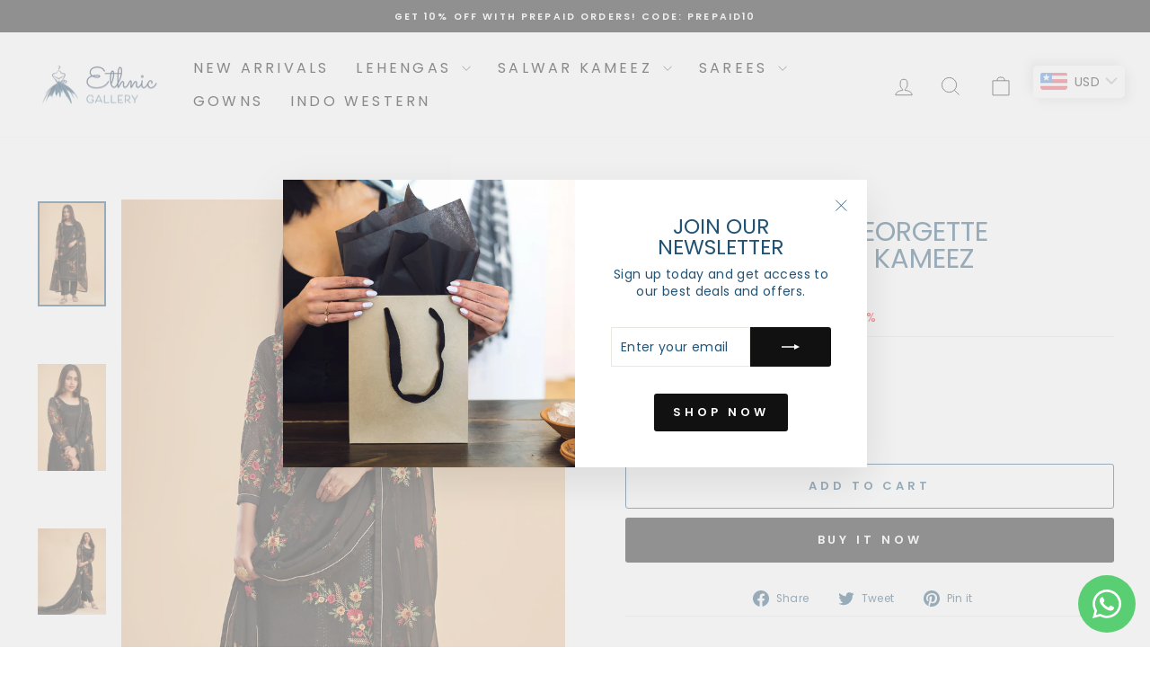

--- FILE ---
content_type: text/html; charset=utf-8
request_url: https://ethnic-gallery.com/products/timeless-black-georgette-designer-salwar-kameez
body_size: 57199
content:
<!doctype html>
<html class="no-js" lang="en" dir="ltr">
<head>
  <!-- Orange Sky Google Tag Manager -->
<script>(function(w,d,s,l,i){w[l]=w[l]||[];w[l].push({'gtm.start':
new Date().getTime(),event:'gtm.js'});var f=d.getElementsByTagName(s)[0],
j=d.createElement(s),dl=l!='dataLayer'?'&l='+l:'';j.async=true;j.src=
'https://www.googletagmanager.com/gtm.js?id='+i+dl;f.parentNode.insertBefore(j,f);
})(window,document,'script','dataLayer','GTM-K6WVQZZQ');</script>
<!-- End Orange Sky Google Tag Manager -->
<script>
window.KiwiSizing = window.KiwiSizing === undefined ? {} : window.KiwiSizing;
KiwiSizing.shop = "3d95e0.myshopify.com";


KiwiSizing.data = {
  collections: "473270747432,473270780200,451501687080,450965045544,450567045416,451501981992,451501556008,451501916456,450566684968,451501818152",
  tags: "CASUAL,NEW,pakistani,party,punjabi,SALWAR,TOP,wedding",
  product: "8562769592616",
  vendor: "ETHNIC GALLERY",
  type: "",
  title: "Timeless Black Georgette Designer Salwar Kameez",
  images: ["\/\/ethnic-gallery.com\/cdn\/shop\/files\/52808837971_66f7b9cf5f_k.jpg?v=1693594713","\/\/ethnic-gallery.com\/cdn\/shop\/files\/52808837971_66f7b9cf5f_k1.jpg?v=1693594713","\/\/ethnic-gallery.com\/cdn\/shop\/files\/52809287733_f9fc791957_h.jpg?v=1693594714","\/\/ethnic-gallery.com\/cdn\/shop\/files\/52809244565_fa228f174e_k.jpg?v=1693594714"],
  options: [{"name":"Title","position":1,"values":["Default Title"]}],
  variants: [{"id":46506116383016,"title":"Default Title","option1":"Default Title","option2":null,"option3":null,"sku":"2053 C","requires_shipping":true,"taxable":false,"featured_image":null,"available":true,"name":"Timeless Black Georgette Designer Salwar Kameez","public_title":null,"options":["Default Title"],"price":389200,"weight":0,"compare_at_price":1112000,"inventory_management":null,"barcode":null,"requires_selling_plan":false,"selling_plan_allocations":[]}],
};

</script>
  <meta charset="utf-8">
  <meta http-equiv="X-UA-Compatible" content="IE=edge,chrome=1">
  <meta name="viewport" content="width=device-width,initial-scale=1">
  <meta name="theme-color" content="#111111">
  <link rel="canonical" href="https://ethnic-gallery.com/products/timeless-black-georgette-designer-salwar-kameez">
  <link rel="preconnect" href="https://cdn.shopify.com" crossorigin>
  <link rel="preconnect" href="https://fonts.shopifycdn.com" crossorigin>
  <link rel="dns-prefetch" href="https://productreviews.shopifycdn.com">
  <link rel="dns-prefetch" href="https://ajax.googleapis.com">
  <link rel="dns-prefetch" href="https://maps.googleapis.com">
  <link rel="dns-prefetch" href="https://maps.gstatic.com"><link rel="shortcut icon" href="//ethnic-gallery.com/cdn/shop/files/NEWLOGO-png_41f29a0b-48b9-4fb9-8cbe-cef0e4064243_32x32.png?v=1685364459" type="image/png" /><title>Explore Indian Salwar Kameez
</title>
<meta name="description" content="Discover elegance in our Black Georgette Designer Salwar Kameez. Adorned with sequins, multi-thread, and zari embroidery, this semi-stitched Indian Salwar Kameez is a masterpiece. Buy it now at Ethnic Gallery!"><meta property="og:site_name" content="ETHNIC GALLERY">
  <meta property="og:url" content="https://ethnic-gallery.com/products/timeless-black-georgette-designer-salwar-kameez">
  <meta property="og:title" content="Timeless Black Georgette Designer Salwar Kameez">
  <meta property="og:type" content="product">
  <meta property="og:description" content="Discover elegance in our Black Georgette Designer Salwar Kameez. Adorned with sequins, multi-thread, and zari embroidery, this semi-stitched Indian Salwar Kameez is a masterpiece. Buy it now at Ethnic Gallery!"><meta property="og:image" content="http://ethnic-gallery.com/cdn/shop/files/52808837971_66f7b9cf5f_k.jpg?v=1693594713">
    <meta property="og:image:secure_url" content="https://ethnic-gallery.com/cdn/shop/files/52808837971_66f7b9cf5f_k.jpg?v=1693594713">
    <meta property="og:image:width" content="850">
    <meta property="og:image:height" content="1303"><meta name="twitter:site" content="@">
  <meta name="twitter:card" content="summary_large_image">
  <meta name="twitter:title" content="Timeless Black Georgette Designer Salwar Kameez">
  <meta name="twitter:description" content="Discover elegance in our Black Georgette Designer Salwar Kameez. Adorned with sequins, multi-thread, and zari embroidery, this semi-stitched Indian Salwar Kameez is a masterpiece. Buy it now at Ethnic Gallery!">
<style data-shopify>@font-face {
  font-family: Poppins;
  font-weight: 400;
  font-style: normal;
  font-display: swap;
  src: url("//ethnic-gallery.com/cdn/fonts/poppins/poppins_n4.0ba78fa5af9b0e1a374041b3ceaadf0a43b41362.woff2") format("woff2"),
       url("//ethnic-gallery.com/cdn/fonts/poppins/poppins_n4.214741a72ff2596839fc9760ee7a770386cf16ca.woff") format("woff");
}

  @font-face {
  font-family: Poppins;
  font-weight: 400;
  font-style: normal;
  font-display: swap;
  src: url("//ethnic-gallery.com/cdn/fonts/poppins/poppins_n4.0ba78fa5af9b0e1a374041b3ceaadf0a43b41362.woff2") format("woff2"),
       url("//ethnic-gallery.com/cdn/fonts/poppins/poppins_n4.214741a72ff2596839fc9760ee7a770386cf16ca.woff") format("woff");
}


  @font-face {
  font-family: Poppins;
  font-weight: 600;
  font-style: normal;
  font-display: swap;
  src: url("//ethnic-gallery.com/cdn/fonts/poppins/poppins_n6.aa29d4918bc243723d56b59572e18228ed0786f6.woff2") format("woff2"),
       url("//ethnic-gallery.com/cdn/fonts/poppins/poppins_n6.5f815d845fe073750885d5b7e619ee00e8111208.woff") format("woff");
}

  @font-face {
  font-family: Poppins;
  font-weight: 400;
  font-style: italic;
  font-display: swap;
  src: url("//ethnic-gallery.com/cdn/fonts/poppins/poppins_i4.846ad1e22474f856bd6b81ba4585a60799a9f5d2.woff2") format("woff2"),
       url("//ethnic-gallery.com/cdn/fonts/poppins/poppins_i4.56b43284e8b52fc64c1fd271f289a39e8477e9ec.woff") format("woff");
}

  @font-face {
  font-family: Poppins;
  font-weight: 600;
  font-style: italic;
  font-display: swap;
  src: url("//ethnic-gallery.com/cdn/fonts/poppins/poppins_i6.bb8044d6203f492888d626dafda3c2999253e8e9.woff2") format("woff2"),
       url("//ethnic-gallery.com/cdn/fonts/poppins/poppins_i6.e233dec1a61b1e7dead9f920159eda42280a02c3.woff") format("woff");
}

</style><link href="//ethnic-gallery.com/cdn/shop/t/20/assets/theme.css?v=158321261723120955671718277276" rel="stylesheet" type="text/css" media="all" />
<style data-shopify>:root {
    --typeHeaderPrimary: Poppins;
    --typeHeaderFallback: sans-serif;
    --typeHeaderSize: 36px;
    --typeHeaderWeight: 400;
    --typeHeaderLineHeight: 1;
    --typeHeaderSpacing: 0.0em;

    --typeBasePrimary:Poppins;
    --typeBaseFallback:sans-serif;
    --typeBaseSize: 14px;
    --typeBaseWeight: 400;
    --typeBaseSpacing: 0.025em;
    --typeBaseLineHeight: 1.4;
    --typeBaselineHeightMinus01: 1.3;

    --typeCollectionTitle: 20px;

    --iconWeight: 2px;
    --iconLinecaps: miter;

    
        --buttonRadius: 3px;
    

    --colorGridOverlayOpacity: 0.1;
    }

    .placeholder-content {
    background-image: linear-gradient(100deg, #ffffff 40%, #f7f7f7 63%, #ffffff 79%);
    }</style><script>
    document.documentElement.className = document.documentElement.className.replace('no-js', 'js');

    window.theme = window.theme || {};
    theme.routes = {
      home: "/",
      cart: "/cart.js",
      cartPage: "/cart",
      cartAdd: "/cart/add.js",
      cartChange: "/cart/change.js",
      search: "/search",
      predictiveSearch: "/search/suggest"
    };
    theme.strings = {
      soldOut: "Sold Out",
      unavailable: "Unavailable",
      inStockLabel: "In stock, ready to ship",
      oneStockLabel: "Low stock - [count] item left",
      otherStockLabel: "Low stock - [count] items left",
      willNotShipUntil: "Ready to ship [date]",
      willBeInStockAfter: "Back in stock [date]",
      waitingForStock: "Inventory on the way",
      savePrice: "Save [saved_amount]",
      cartEmpty: "Your cart is currently empty.",
      cartTermsConfirmation: "You must agree with the terms and conditions of sales to check out",
      searchCollections: "Collections",
      searchPages: "Pages",
      searchArticles: "Articles",
      productFrom: "from ",
      maxQuantity: "You can only have [quantity] of [title] in your cart."
    };
    theme.settings = {
      cartType: "page",
      isCustomerTemplate: false,
      moneyFormat: "\u003cspan class=money\u003eRs. {{amount}}\u003c\/span\u003e",
      saveType: "percent",
      productImageSize: "portrait",
      productImageCover: true,
      predictiveSearch: true,
      predictiveSearchType: null,
      predictiveSearchVendor: false,
      predictiveSearchPrice: false,
      quickView: false,
      themeName: 'Impulse',
      themeVersion: "7.3.4"
    };
  </script>

  

<!-- Avada Boost Sales Script -->

      


              
              
              
              
              
              
              
              <script>const AVADA_ENHANCEMENTS = {};
          AVADA_ENHANCEMENTS.contentProtection = false;
          AVADA_ENHANCEMENTS.hideCheckoutButon = false;
          AVADA_ENHANCEMENTS.cartSticky = true;
          AVADA_ENHANCEMENTS.multiplePixelStatus = undefined;
          AVADA_ENHANCEMENTS.inactiveStatus = false;
          AVADA_ENHANCEMENTS.cartButtonAnimationStatus = true;
          AVADA_ENHANCEMENTS.whatsappStatus = false;
          AVADA_ENHANCEMENTS.messengerStatus = false;
          AVADA_ENHANCEMENTS.livechatStatus = false;
          </script>



























      <script>
        const AVADA_CDT = {};
        AVADA_CDT.products = [];
        AVADA_CDT.template = "product.custome-1";
        AVADA_CDT.collections = [];
        
          AVADA_CDT.collections.push("473270747432");
        
          AVADA_CDT.collections.push("473270780200");
        
          AVADA_CDT.collections.push("451501687080");
        
          AVADA_CDT.collections.push("450965045544");
        
          AVADA_CDT.collections.push("450567045416");
        
          AVADA_CDT.collections.push("451501981992");
        
          AVADA_CDT.collections.push("451501556008");
        
          AVADA_CDT.collections.push("451501916456");
        
          AVADA_CDT.collections.push("450566684968");
        
          AVADA_CDT.collections.push("451501818152");
        

        const AVADA_INVQTY = {};
        
          AVADA_INVQTY[46506116383016] = 0;
        

        AVADA_CDT.cartitem = 0;
        AVADA_CDT.moneyformat = `<span class=money>Rs. {{amount}}</span>`;
        AVADA_CDT.cartTotalPrice = 0;
        
        AVADA_CDT.selected_variant_id = 46506116383016;
        AVADA_CDT.product = {"id": 8562769592616,"title": "Timeless Black Georgette Designer Salwar Kameez","handle": "timeless-black-georgette-designer-salwar-kameez","vendor": "ETHNIC GALLERY",
            "type": "","tags": ["CASUAL","NEW","pakistani","party","punjabi","SALWAR","TOP","wedding"],"price": 389200,"price_min": 389200,"price_max": 389200,
            "available": true,"price_varies": false,"compare_at_price": 1112000,
            "compare_at_price_min": 1112000,"compare_at_price_max": 1112000,
            "compare_at_price_varies": false,"variants": [{"id":46506116383016,"title":"Default Title","option1":"Default Title","option2":null,"option3":null,"sku":"2053 C","requires_shipping":true,"taxable":false,"featured_image":null,"available":true,"name":"Timeless Black Georgette Designer Salwar Kameez","public_title":null,"options":["Default Title"],"price":389200,"weight":0,"compare_at_price":1112000,"inventory_management":null,"barcode":null,"requires_selling_plan":false,"selling_plan_allocations":[]}],"featured_image": "\/\/ethnic-gallery.com\/cdn\/shop\/files\/52808837971_66f7b9cf5f_k.jpg?v=1693594713","images": ["\/\/ethnic-gallery.com\/cdn\/shop\/files\/52808837971_66f7b9cf5f_k.jpg?v=1693594713","\/\/ethnic-gallery.com\/cdn\/shop\/files\/52808837971_66f7b9cf5f_k1.jpg?v=1693594713","\/\/ethnic-gallery.com\/cdn\/shop\/files\/52809287733_f9fc791957_h.jpg?v=1693594714","\/\/ethnic-gallery.com\/cdn\/shop\/files\/52809244565_fa228f174e_k.jpg?v=1693594714"]
            };
        

        window.AVADA_BADGES = window.AVADA_BADGES || {};
        window.AVADA_BADGES = [{"badgeEffect":"","showBadgeBorder":false,"badgePageType":"product","headerText":"Secure Checkout With","badgeBorderRadius":3,"collectionPageInlinePosition":"after","description":"Increase a sense of urgency and boost conversation rate on each product page. ","badgeStyle":"color","badgeList":["https:\/\/cdn1.avada.io\/boost-sales\/visa.svg","https:\/\/cdn1.avada.io\/boost-sales\/mastercard.svg","https:\/\/cdn1.avada.io\/boost-sales\/americanexpress.svg","https:\/\/cdn1.avada.io\/boost-sales\/discover.svg","https:\/\/cdn1.avada.io\/boost-sales\/paypal.svg","https:\/\/cdn1.avada.io\/boost-sales\/applepay.svg","https:\/\/cdn1.avada.io\/boost-sales\/googlepay.svg"],"cartInlinePosition":"after","isSetCustomWidthMobile":false,"homePageInlinePosition":"after","createdAt":"2023-08-07T14:22:00.170Z","badgeWidth":"full-width","showHeaderText":true,"showBadges":true,"customWidthSize":450,"cartPosition":"","shopDomain":"3d95e0.myshopify.com","shopId":"lBdlhkFPB7nxNfxOaaw3","inlinePosition":"after","badgeBorderColor":"#e1e1e1","headingSize":16,"badgeCustomSize":70,"badgesSmartSelector":false,"headingColor":"#232323","textAlign":"avada-align-center","badgeSize":"small","priority":"0","collectionPagePosition":"","customWidthSizeInMobile":450,"name":"Product Pages","position":"","homePagePosition":"","status":true,"font":"default","removeBranding":true,"id":"cqkSpWqpQMQ2sqeW1ePJ"},{"badgeEffect":"","showBadgeBorder":false,"badgePageType":"footer","headerText":"","badgeBorderRadius":3,"collectionPageInlinePosition":"after","description":"Win customers' trust from every pages by showing various trust badges at website's footer.","badgeStyle":"color","badgeList":["https:\/\/cdn1.avada.io\/boost-sales\/visa.svg","https:\/\/cdn1.avada.io\/boost-sales\/mastercard.svg","https:\/\/cdn1.avada.io\/boost-sales\/americanexpress.svg","https:\/\/cdn1.avada.io\/boost-sales\/discover.svg","https:\/\/cdn1.avada.io\/boost-sales\/paypal.svg","https:\/\/cdn1.avada.io\/boost-sales\/applepay.svg","https:\/\/cdn1.avada.io\/boost-sales\/googlepay.svg"],"cartInlinePosition":"after","isSetCustomWidthMobile":false,"homePageInlinePosition":"after","createdAt":"2023-08-07T14:21:59.870Z","badgeWidth":"full-width","showHeaderText":true,"showBadges":true,"customWidthSize":450,"cartPosition":"","shopDomain":"3d95e0.myshopify.com","shopId":"lBdlhkFPB7nxNfxOaaw3","inlinePosition":"after","badgeBorderColor":"#e1e1e1","headingSize":16,"badgeCustomSize":40,"badgesSmartSelector":false,"headingColor":"#232323","textAlign":"avada-align-center","badgeSize":"custom","priority":"0","selectedPreset":"Payment 1","collectionPagePosition":"","customWidthSizeInMobile":450,"name":"Footer","position":"","homePagePosition":"","status":true,"font":"default","removeBranding":true,"id":"gBL73bNj4pVHmpbAGl6h"}];

        window.AVADA_GENERAL_SETTINGS = window.AVADA_GENERAL_SETTINGS || {};
        window.AVADA_GENERAL_SETTINGS = {};

        window.AVADA_COUNDOWNS = window.AVADA_COUNDOWNS || {};
        window.AVADA_COUNDOWNS = [{},{},{"id":"J7wcidi6CgvUU5gGIz5r","categoryNumbWidth":30,"numbWidth":60,"countdownSmartSelector":false,"collectionPageInlinePosition":"after","stockTextSize":16,"daysText":"Days","countdownEndAction":"HIDE_COUNTDOWN","secondsText":"Seconds","saleCustomSeconds":"59","createdAt":"2023-08-07T14:22:00.173Z","txtDatePos":"txt_outside_box","numbHeight":60,"txtDateSize":16,"shopId":"lBdlhkFPB7nxNfxOaaw3","inlinePosition":"after","headingSize":30,"categoryTxtDateSize":8,"textAlign":"text-center","displayLayout":"square-countdown","categoryNumberSize":14,"priority":"0","displayType":"ALL_PRODUCT","numbBorderColor":"#cccccc","productIds":[],"collectionPagePosition":"","name":"Product Pages","numbBorderWidth":1,"manualDisplayPlacement":"after","position":"form[action='\/cart\/add']","showCountdownTimer":true,"conditions":{"type":"ALL","conditions":[{"type":"TITLE","operation":"CONTAINS","value":""}]},"timeUnits":"unit-dhms","status":true,"manualDisplayPosition":"form[action='\/cart\/add']","stockTextBefore":"Only {{stock_qty}} left in stock. Hurry up 🔥","saleCustomMinutes":"10","categoryUseDefaultSize":true,"description":"Increase urgency and boost conversions for each product page.","saleDateType":"date-custom","numbBgColor":"#ffffff","txtDateColor":"#122234","numbColor":"#122234","minutesText":"Minutes","showInventoryCountdown":true,"numbBorderRadius":0,"shopDomain":"3d95e0.myshopify.com","countdownTextBottom":"","productExcludeIds":[],"headingColor":"#0985C5","stockType":"real_stock","linkText":"Hurry! sale ends in","saleCustomHours":"00","hoursText":"Hours","categoryTxtDatePos":"txt_outside_box","useDefaultSize":true,"stockTextColor":"#122234","categoryNumbHeight":30,"saleCustomDays":"00","removeBranding":true}];

        window.AVADA_STOCK_COUNTDOWNS = window.AVADA_STOCK_COUNTDOWNS || {};
        window.AVADA_STOCK_COUNTDOWNS = {"productExcludeIds":[],"delayAnimation":"1500","stockCountdownContent":"\u003cp\u003eOnly \u003cspan style=\"color: rgb(255, 0, 0);\"\u003e{{stock_qty}}\u003c\/span\u003e left in stock. Hurry up 🔥\u003c\/p\u003e","sliderColor":"#FF6D6D","textAlign":"avada-align-left","description":"Description label","animationForStockCountdown":"none","isDisplayHomePage":false,"queryPosition":"form[action='\/cart\/add']","type":"default","isShowStockSlider":false,"displayType":"ALL_PRODUCT","productIds":[],"isOnlyShowThanNumber":false,"timeRandom":["15000"],"name":"Stock Countdown","numberShow":"10","totalStock":100,"position":"above","shopId":"lBdlhkFPB7nxNfxOaaw3","conditions":{"type":"ALL","conditions":[{"type":"TITLE","operation":"CONTAINS","value":""}]},"status":true,"customCss":"","id":"QC46kbv7P61hnXhghh7X"};

        window.AVADA_COUNDOWNS_V2 = window.AVADA_COUNDOWNS_V2 || {};
        window.AVADA_COUNDOWNS_V2 = [{"id":"qLojhDnengtlmwdgKyTU","isSpecificTimeZone":false,"classes":["Avada-CDTV2__Display--block"],"specificCollectionIds":[],"timeType":"date_sale_to","whenTimeReached":"hide_block","minutesCustom":1,"secondsCustom":1,"hoursCustom":1,"conditionToShow":"allProduct","shopId":"lBdlhkFPB7nxNfxOaaw3","daysCustom":1,"widgetId":"AVADA-DORJHAW7XPGQ","timeZone":"Etc\/GMT+12","bgNumberColor":"","name":"Countdown Timer 07\/08\/23","pageShowCountdown":"product","status":true,"createdAt":"2023-08-07T14:25:53.668Z","isFirstSave":false,"isAdvancedSettings":true,"size":"small","secondsText":"Seconds","image":"\/92271a0219fe359f483650aae4500330.png","hoursText":"Hours","minutesText":"Minutes","preset":"berlin","presetType":"light","daysText":"Days","isCanChangeBgNumberColor":false,"designSetting":[{"path":"designSetting.0","components":[],"name":"Heading","style":{"path":"designSetting.0.style","color":"#202223"},"label":"Hurry up! Sale ends in","type":"heading"},{"path":"designSetting.1","components":[{"path":"designSetting.1.components.0","components":[{"path":"designSetting.1.components.0.components.0","identification":"dayValue","unitLabel":"","classes":[""],"name":"CD Item Value","style":{"border":"0.3rem solid #CCCCCC","padding":"2rem","path":"designSetting.1.components.0.components.0.style","color":"#202223","borderRadius":"50%","fontWeight":"500"},"label":"","type":"countdownItemValue"},{"path":"designSetting.1.components.0.components.1","identification":"dayLabel","classes":["Avada-CDTV2__PositionLabel--bottom"],"name":"CD Item Label","style":{"padding":"2rem","path":"designSetting.1.components.0.components.1.style","color":"#202223","position":"absolute"},"type":"countdownItemLabel"}],"identification":"Day","name":"Item Container","style":{"padding":"0.5rem 0.1rem","path":"designSetting.1.components.0.style"},"label":"Days","type":"itemContainer","value":"15"},{"path":"designSetting.1.components.1","components":[{"path":"designSetting.1.components.1.components.0","identification":"hourValue","unitLabel":"","classes":[""],"name":"CD Item Value","style":{"border":"0.3rem solid #CCCCCC","padding":"2rem","path":"designSetting.1.components.1.components.0.style","color":"#202223","borderRadius":"50%","fontWeight":"500"},"label":"","type":"countdownItemValue"},{"path":"designSetting.1.components.1.components.1","identification":"hourLabel","classes":["Avada-CDTV2__PositionLabel--bottom"],"name":"CD Item Label","style":{"padding":"2rem","path":"designSetting.1.components.1.components.1.style","color":"#202223","position":"absolute"},"type":"countdownItemLabel"}],"identification":"Hour","name":"Item Container","style":{"padding":"0.5rem 0.1rem","path":"designSetting.1.components.1.style"},"label":"Hours","type":"itemContainer","value":"02"},{"path":"designSetting.1.components.2","components":[{"path":"designSetting.1.components.2.components.0","identification":"minuteValue","unitLabel":"","classes":[""],"name":"CD Item Value","style":{"border":"0.3rem solid #CCCCCC","padding":"2rem","path":"designSetting.1.components.2.components.0.style","color":"#202223","borderRadius":"50%","fontWeight":"500"},"label":"","type":"countdownItemValue"},{"path":"designSetting.1.components.2.components.1","identification":"minuteLabel","classes":["Avada-CDTV2__PositionLabel--bottom"],"name":"CD Item Label","style":{"padding":"2rem","path":"designSetting.1.components.2.components.1.style","color":"#202223","position":"absolute"},"type":"countdownItemLabel"}],"identification":"Minute","name":"Item Container","style":{"padding":"0.5rem 0.1rem","path":"designSetting.1.components.2.style"},"label":"Minutes","type":"itemContainer","value":"33"},{"path":"designSetting.1.components.3","components":[{"path":"designSetting.1.components.3.components.0","identification":"secondValue","unitLabel":"","classes":[""],"name":"CD Item Value","style":{"border":"0.3rem solid #CCCCCC","padding":"2rem","path":"designSetting.1.components.3.components.0.style","color":"#202223","borderRadius":"50%","fontWeight":"500"},"label":"","type":"countdownItemValue"},{"path":"designSetting.1.components.3.components.1","identification":"secondLabel","classes":["Avada-CDTV2__PositionLabel--bottom"],"name":"CD Item Label","style":{"padding":"2rem","path":"designSetting.1.components.3.components.1.style","color":"#202223","position":"absolute"},"type":"countdownItemLabel"}],"identification":"Second","name":"Item Container","style":{"padding":"0.5rem 0.1rem","path":"designSetting.1.components.3.style"},"label":"Seconds","type":"itemContainer","value":"10"}],"name":"Countdown","label":"","type":"countdown"}],"startTime":"2024-01-01T19:55","endTime":"2024-01-31T19:55","updatedAt":"2024-01-16T11:51:51.848Z"}];

        window.AVADA_BADGES_V2 = window.AVADA_BADGES_V2 || {};
        window.AVADA_BADGES_V2 = [{"headerText":"","badgeStyle":"color","preset":"preset-2","useAdvanced":true,"isSetCustomWidthMobile":false,"pageShowBadgeV2":"product","showBadges":true,"showHeaderText":true,"customWidthSize":450,"badgeLink":"","shopId":"lBdlhkFPB7nxNfxOaaw3","headingSize":16,"badgeCustomSize":80,"headingColor":"#232323","sizeInMobile":"small","widgetId":"AVADA-58397745","badgeSize":"medium","queryPosition":".footer__payment","size":"small","customSizeInMobile":70,"badgeLinkType":"","name":"Trust Badges #2","badgesAlign":"avada-align-center","font":"default","status":true,"createdAt":"2023-08-07T17:16:38.580Z","isFirstSave":false,"badgeList":[{"image":"https:\/\/cdn1.avada.io\/boost-sales\/Quality Guarantee.svg","link":"","selected":false,"chosen":false},{"image":"https:\/\/cdn1.avada.io\/boost-sales\/Free Shipping.svg","link":"","selected":false,"chosen":false},{"image":"https:\/\/cdn1.avada.io\/boost-sales\/Easy Returns.svg","link":"","selected":false,"chosen":false},{"image":"https:\/\/cdn1.avada.io\/boost-sales\/Secure Checkout.svg","link":"","selected":false,"chosen":false}],"updatedAt":"2023-08-07T17:17:04.276Z","id":"FFZf3ZTXuvmPKc5Ao3e3"},{"headerText":"Secure checkout with","badgeStyle":"color","preset":"preset-1","badgeList":[{"image":"https:\/\/cdn1.avada.io\/boost-sales\/visa.svg","link":"","selected":false,"chosen":false},{"image":"https:\/\/cdn1.avada.io\/boost-sales\/mastercard.svg","link":"","selected":false,"chosen":false},{"image":"https:\/\/cdn1.avada.io\/boost-sales\/americanexpress.svg","link":"","selected":false,"chosen":false},{"image":"https:\/\/cdn1.avada.io\/boost-sales\/discover.svg","link":"","selected":false,"chosen":false},{"image":"https:\/\/cdn1.avada.io\/boost-sales\/paypal.svg","link":"","selected":false,"chosen":false},{"image":"https:\/\/cdn1.avada.io\/boost-sales\/applepay.svg","link":"","selected":false,"chosen":false},{"image":"https:\/\/cdn1.avada.io\/boost-sales\/googlepay.svg","link":"","selected":false,"chosen":false}],"isSetCustomWidthMobile":false,"pageShowBadgeV2":"product","showBadges":true,"showHeaderText":true,"customWidthSize":450,"badgeLink":"","shopId":"lBdlhkFPB7nxNfxOaaw3","headingSize":16,"badgeCustomSize":70,"headingColor":"#232323","sizeInMobile":"medium","widgetId":"AVADA-24567306","badgeSize":"custom","queryPosition":".footer__payment","size":"medium","customSizeInMobile":70,"badgeLinkType":"","name":"Trust Badges #1","badgesAlign":"avada-align-center","font":"default","status":true,"createdAt":"2023-08-07T14:22:58.274Z","isFirstSave":false,"updatedAt":"2023-08-07T14:23:10.178Z","id":"6FHvo6mJGN20AaTgCavz"}];

        window.AVADA_INACTIVE_TAB = window.AVADA_INACTIVE_TAB || {};
        window.AVADA_INACTIVE_TAB = null;

        window.AVADA_LIVECHAT = window.AVADA_LIVECHAT || {};
        window.AVADA_LIVECHAT = {"whatsapp":[],"livechatStatus":false};

        window.AVADA_STICKY_ATC = window.AVADA_STICKY_ATC || {};
        window.AVADA_STICKY_ATC = {"enableMobile":true,"qtyText":"Qty:","btnAddCartText":"Add to cart","priceColor":"#000000","showOnHomePage":false,"hideVariantMobile":false,"showProductImage":true,"enableDesktop":true,"successResponse":"👏 Item added to cart!","productNameColor":"#000000","buttonBackgroundColor":"#000000","cartRedirectCheckout":false,"specificProductIds":[],"showQtyInput":true,"bgColor":"#ffffff","position":"avada-position-bottom","showProductPrice":true,"buttonTextColor":"#ffffff","buttonBorderRadius":0,"specialPriceColor":"#FF0000","specificProducts":[],"customCss":"","status":true};

        window.AVADA_ATC_ANIMATION = window.AVADA_ATC_ANIMATION || {};
        window.AVADA_ATC_ANIMATION = {"animationForButton":"AVADA-shake-h","animationSpeed":"normal","customClassBtn":"","applyAddtoCart":true,"applyBuyNow":true,"status":true};

        window.AVADA_SP = window.AVADA_SP || {};
        window.AVADA_SP = {"shop":"lBdlhkFPB7nxNfxOaaw3","configuration":{"position":"bottom-left","hide_time_ago":false,"smart_hide":false,"smart_hide_time":3,"smart_hide_unit":"days","truncate_product_name":true,"display_duration":5,"first_delay":10,"pops_interval":10,"max_pops_display":20,"show_mobile":true,"mobile_position":"bottom","animation":"fadeInUp","out_animation":"fadeOutDown","with_sound":false,"display_order":"order","only_product_viewing":false,"notice_continuously":false,"custom_css":"","replay":true,"included_urls":"","excluded_urls":"","excluded_product_type":"","countries_all":true,"countries":[],"allow_show":"all","hide_close":true,"close_time":1,"close_time_unit":"days","support_rtl":false},"notifications":{"kTngxyHLzLT7kIduPT9o":{"settings":{"heading_text":"{{first_name}} in {{city}}, {{country}}","heading_font_weight":500,"heading_font_size":12,"content_text":"Purchased {{product_name}}","content_font_weight":800,"content_font_size":13,"background_image":"","background_color":"#FFF","heading_color":"#111","text_color":"#142A47","time_color":"#234342","with_border":false,"border_color":"#333333","border_width":1,"border_radius":20,"image_border_radius":20,"heading_decoration":null,"hover_product_decoration":null,"hover_product_color":"#122234","with_box_shadow":true,"font":"Raleway","language_code":"en","with_static_map":false,"use_dynamic_names":false,"dynamic_names":"","use_flag":false,"popup_custom_link":"","popup_custom_image":"","display_type":"popup","use_counter":false,"counter_color":"#0b4697","counter_unit_color":"#0b4697","counter_unit_plural":"views","counter_unit_single":"view","truncate_product_name":false,"allow_show":"all","included_urls":"","excluded_urls":""},"type":"order","items":[],"source":"shopify\/order"}},"removeBranding":true};

        window.AVADA_SP_V2 = window.AVADA_SP_V2 || {};
        window.AVADA_SP_V2 = [{"id":"Tx1Lxo8miiCMUVbTLTFV","borderColor":"#333333","truncateProductName":false,"isHideCustomerName":false,"backgroundImage":"","contentFontSize":13,"dayAgoTimeUnit":"hours","type":"recent_sales","desktopPosition":"bottom_left","importDemo":"import_random_product","borderWidth":1,"shopId":"lBdlhkFPB7nxNfxOaaw3","isShowOnMobile":true,"backgroundColor":"#FFF","headingColor":"#111","withBorder":false,"headingFontSize":12,"contentFontWeight":800,"mobilePositions":"bottom","languageCode":"en","textColor":"#142A47","isGenerateDayAgo":true,"notificationsImport":[],"dayAgoTime":"1","timeColor":"#234342","isShowDemo":false,"name":"Recent Sale","typeTheme":"basic1","specificProducts":[],"headingFontWeight":500,"font":"Raleway","status":true,"createdAt":"2023-08-07T14:21:59.695Z","address":{"country":"India","city":"Kolkata"},"headingText":"\u003cp\u003e{{first_name}} in {{city}}, {{country}}\u003c\/p\u003e","borderRadius":"6px","isUseAdvancedSettings":true,"productsRandom":[{"image":{"src":"https:\/\/cdn.shopify.com\/s\/files\/1\/0761\/9575\/8376\/files\/aashirwad-needle-series-9554-9559-premium-silk-suit-0-2023-05-12_17_47_45.jpg?v=1685966895"},"images":[{"updated_at":"2023-06-05T17:38:15+05:30","src":"https:\/\/cdn.shopify.com\/s\/files\/1\/0761\/9575\/8376\/files\/aashirwad-needle-series-9554-9559-premium-silk-suit-0-2023-05-12_17_47_45.jpg?v=1685966895","product_id":8311531831592,"admin_graphql_api_id":"gid:\/\/shopify\/ProductImage\/42700609421608","alt":null,"width":593,"created_at":"2023-06-05T17:38:15+05:30","variant_ids":[],"id":42700609421608,"position":1,"height":895},{"updated_at":"2023-06-05T17:38:15+05:30","src":"https:\/\/cdn.shopify.com\/s\/files\/1\/0761\/9575\/8376\/files\/aashirwad-needle-series-9554-9559-premium-silk-suit-4-2023-05-12_17_47_45.jpg?v=1685966895","product_id":8311531831592,"admin_graphql_api_id":"gid:\/\/shopify\/ProductImage\/42700609519912","alt":null,"width":608,"created_at":"2023-06-05T17:38:15+05:30","variant_ids":[],"id":42700609519912,"position":2,"height":870},{"updated_at":"2023-06-05T17:38:15+05:30","src":"https:\/\/cdn.shopify.com\/s\/files\/1\/0761\/9575\/8376\/files\/aashirwad-needle-series-9554-9559-premium-silk-suit-5-2023-05-12_17_47_45.jpg?v=1685966895","product_id":8311531831592,"admin_graphql_api_id":"gid:\/\/shopify\/ProductImage\/42700609487144","alt":null,"width":452,"created_at":"2023-06-05T17:38:15+05:30","variant_ids":[],"id":42700609487144,"position":3,"height":782},{"updated_at":"2023-06-05T17:38:16+05:30","src":"https:\/\/cdn.shopify.com\/s\/files\/1\/0761\/9575\/8376\/files\/aashirwad-needle-series-9554-9559-premium-silk-suit-5-2023-05-12_17_47_451.jpg?v=1685966896","product_id":8311531831592,"admin_graphql_api_id":"gid:\/\/shopify\/ProductImage\/42700609454376","alt":null,"width":632,"created_at":"2023-06-05T17:38:15+05:30","variant_ids":[],"id":42700609454376,"position":4,"height":958}],"options":[{"product_id":8311531831592,"values":["Default Title"],"name":"Title","id":10535055130920,"position":1}],"available":true,"handle":"elegant-purple-wedding-salwar-kameez-palazzo-style","id":8311531831592,"variants":[{"inventory_quantity":0,"compare_at_price":"75.00","inventory_management":null,"src":"https:\/\/cdn.shopify.com\/s\/files\/1\/0761\/9575\/8376\/files\/aashirwad-needle-series-9554-9559-premium-silk-suit-0-2023-05-12_17_47_45.jpg?v=1685966895","price":"55.00","option3":null,"available":true,"option1":"Default Title","id":45259599184168,"option2":null,"title":"Default Title"}],"title":"Elegant Purple Wedding Salwar Kameez Palazzo Style","featured_image":"https:\/\/cdn.shopify.com\/s\/files\/1\/0761\/9575\/8376\/files\/aashirwad-needle-series-9554-9559-premium-silk-suit-0-2023-05-12_17_47_45.jpg?v=1685966895","status":"active"},{"image":{"src":"https:\/\/cdn.shopify.com\/s\/files\/1\/0761\/9575\/8376\/files\/aashirwad-needle-series-9554-9559-premium-silk-suit-1-2023-05-12_17_47_45.jpg?v=1685965757"},"images":[{"updated_at":"2023-06-05T17:19:17+05:30","src":"https:\/\/cdn.shopify.com\/s\/files\/1\/0761\/9575\/8376\/files\/aashirwad-needle-series-9554-9559-premium-silk-suit-1-2023-05-12_17_47_45.jpg?v=1685965757","product_id":8311483859240,"admin_graphql_api_id":"gid:\/\/shopify\/ProductImage\/42700513870120","alt":null,"width":452,"created_at":"2023-06-05T17:19:17+05:30","variant_ids":[],"id":42700513870120,"position":1,"height":792},{"updated_at":"2023-06-05T17:19:18+05:30","src":"https:\/\/cdn.shopify.com\/s\/files\/1\/0761\/9575\/8376\/files\/aashirwad-needle-series-9554-9559-premium-silk-suit-1-2023-05-12_17_47_451.jpg?v=1685965758","product_id":8311483859240,"admin_graphql_api_id":"gid:\/\/shopify\/ProductImage\/42700513968424","alt":null,"width":636,"created_at":"2023-06-05T17:19:18+05:30","variant_ids":[],"id":42700513968424,"position":2,"height":960},{"updated_at":"2023-06-05T17:19:18+05:30","src":"https:\/\/cdn.shopify.com\/s\/files\/1\/0761\/9575\/8376\/files\/aashirwad-needle-series-9554-9559-premium-silk-suit-3-2023-05-12_17_47_45.jpg?v=1685965758","product_id":8311483859240,"admin_graphql_api_id":"gid:\/\/shopify\/ProductImage\/42700513935656","alt":null,"width":580,"created_at":"2023-06-05T17:19:18+05:30","variant_ids":[],"id":42700513935656,"position":3,"height":836},{"updated_at":"2023-06-05T17:19:18+05:30","src":"https:\/\/cdn.shopify.com\/s\/files\/1\/0761\/9575\/8376\/files\/aashirwad-needle-series-9554-9559-premium-silk-suit-3-2023-05-12_17_47_451.jpg?v=1685965758","product_id":8311483859240,"admin_graphql_api_id":"gid:\/\/shopify\/ProductImage\/42700513902888","alt":null,"width":600,"created_at":"2023-06-05T17:19:18+05:30","variant_ids":[],"id":42700513902888,"position":4,"height":884}],"options":[{"product_id":8311483859240,"values":["Default Title"],"name":"Title","id":10534997819688,"position":1}],"available":true,"handle":"ethnic-gallery-pink-wedding-salwar-kameez-palazzo-pant-style","id":8311483859240,"variants":[{"inventory_quantity":0,"compare_at_price":"75.00","inventory_management":null,"src":"https:\/\/cdn.shopify.com\/s\/files\/1\/0761\/9575\/8376\/files\/aashirwad-needle-series-9554-9559-premium-silk-suit-1-2023-05-12_17_47_45.jpg?v=1685965757","price":"55.00","option3":null,"available":true,"option1":"Default Title","id":45259493540136,"option2":null,"title":"Default Title"}],"title":"Ethnic Gallery Pink Wedding Salwar Kameez Palazzo Pant Style","featured_image":"https:\/\/cdn.shopify.com\/s\/files\/1\/0761\/9575\/8376\/files\/aashirwad-needle-series-9554-9559-premium-silk-suit-1-2023-05-12_17_47_45.jpg?v=1685965757","status":"active"},{"image":{"src":"https:\/\/cdn.shopify.com\/s\/files\/1\/0761\/9575\/8376\/files\/aashirwad-needle-series-9554-9559-premium-silk-suit-9-2023-05-12_17_47_45.jpg?v=1685963715"},"images":[{"updated_at":"2023-06-05T16:45:15+05:30","src":"https:\/\/cdn.shopify.com\/s\/files\/1\/0761\/9575\/8376\/files\/aashirwad-needle-series-9554-9559-premium-silk-suit-9-2023-05-12_17_47_45.jpg?v=1685963715","product_id":8311461445928,"admin_graphql_api_id":"gid:\/\/shopify\/ProductImage\/42700389941544","alt":null,"width":580,"created_at":"2023-06-05T16:45:15+05:30","variant_ids":[],"id":42700389941544,"position":1,"height":786},{"updated_at":"2023-06-05T16:45:15+05:30","src":"https:\/\/cdn.shopify.com\/s\/files\/1\/0761\/9575\/8376\/files\/aashirwad-needle-series-9554-9559-premium-silk-suit-8-2023-05-12_17_47_45.jpg?v=1685963715","product_id":8311461445928,"admin_graphql_api_id":"gid:\/\/shopify\/ProductImage\/42700389843240","alt":null,"width":492,"created_at":"2023-06-05T16:45:15+05:30","variant_ids":[],"id":42700389843240,"position":2,"height":748},{"updated_at":"2023-06-05T16:45:15+05:30","src":"https:\/\/cdn.shopify.com\/s\/files\/1\/0761\/9575\/8376\/files\/aashirwad-needle-series-9554-9559-premium-silk-suit-8-2023-05-12_17_47_451.jpg?v=1685963715","product_id":8311461445928,"admin_graphql_api_id":"gid:\/\/shopify\/ProductImage\/42700390007080","alt":null,"width":636,"created_at":"2023-06-05T16:45:15+05:30","variant_ids":[],"id":42700390007080,"position":3,"height":956},{"updated_at":"2023-06-05T16:45:15+05:30","src":"https:\/\/cdn.shopify.com\/s\/files\/1\/0761\/9575\/8376\/files\/1.jpg?v=1685963715","product_id":8311461445928,"admin_graphql_api_id":"gid:\/\/shopify\/ProductImage\/42700389876008","alt":null,"width":640,"created_at":"2023-06-05T16:45:15+05:30","variant_ids":[],"id":42700389876008,"position":4,"height":958}],"options":[{"product_id":8311461445928,"values":["Default Title"],"name":"Title","id":10534968131880,"position":1}],"available":true,"handle":"designer-salwar-kameez-palazzo-pant-style-yellow","id":8311461445928,"variants":[{"inventory_quantity":0,"compare_at_price":"75.00","inventory_management":null,"src":"https:\/\/cdn.shopify.com\/s\/files\/1\/0761\/9575\/8376\/files\/aashirwad-needle-series-9554-9559-premium-silk-suit-9-2023-05-12_17_47_45.jpg?v=1685963715","price":"55.00","option3":null,"available":true,"option1":"Default Title","id":45259409457448,"option2":null,"title":"Default Title"}],"title":"Designer Salwar Kameez Palazzo Pant Style Yellow","featured_image":"https:\/\/cdn.shopify.com\/s\/files\/1\/0761\/9575\/8376\/files\/aashirwad-needle-series-9554-9559-premium-silk-suit-9-2023-05-12_17_47_45.jpg?v=1685963715","status":"active"},{"image":{"src":"https:\/\/cdn.shopify.com\/s\/files\/1\/0761\/9575\/8376\/files\/aashirwad-gulmohar-series-9565-9570-premium-silk-suit-10-2023-05-16_16_13_51.jpg?v=1685899509"},"images":[{"updated_at":"2023-06-04T22:55:09+05:30","src":"https:\/\/cdn.shopify.com\/s\/files\/1\/0761\/9575\/8376\/files\/aashirwad-gulmohar-series-9565-9570-premium-silk-suit-10-2023-05-16_16_13_51.jpg?v=1685899509","product_id":8310564913448,"admin_graphql_api_id":"gid:\/\/shopify\/ProductImage\/42694877315368","alt":null,"width":500,"created_at":"2023-06-04T22:55:09+05:30","variant_ids":[],"id":42694877315368,"position":1,"height":828},{"updated_at":"2023-06-04T22:55:09+05:30","src":"https:\/\/cdn.shopify.com\/s\/files\/1\/0761\/9575\/8376\/files\/aashirwad-gulmohar-series-9565-9570-premium-silk-suit-10-2023-05-16_16_13_511.jpg?v=1685899509","product_id":8310564913448,"admin_graphql_api_id":"gid:\/\/shopify\/ProductImage\/42694877282600","alt":null,"width":620,"created_at":"2023-06-04T22:55:09+05:30","variant_ids":[],"id":42694877282600,"position":2,"height":960},{"updated_at":"2023-06-04T22:55:09+05:30","src":"https:\/\/cdn.shopify.com\/s\/files\/1\/0761\/9575\/8376\/files\/aashirwad-gulmohar-series-9565-9570-premium-silk-suit-11-2023-05-16_16_13_51.jpg?v=1685899509","product_id":8310564913448,"admin_graphql_api_id":"gid:\/\/shopify\/ProductImage\/42694877249832","alt":null,"width":496,"created_at":"2023-06-04T22:55:08+05:30","variant_ids":[],"id":42694877249832,"position":3,"height":824},{"updated_at":"2023-06-04T22:55:09+05:30","src":"https:\/\/cdn.shopify.com\/s\/files\/1\/0761\/9575\/8376\/files\/aashirwad-gulmohar-series-9565-9570-premium-silk-suit-11-2023-05-16_16_13_511.jpg?v=1685899509","product_id":8310564913448,"admin_graphql_api_id":"gid:\/\/shopify\/ProductImage\/42694877184296","alt":null,"width":640,"created_at":"2023-06-04T22:55:08+05:30","variant_ids":[],"id":42694877184296,"position":4,"height":960}],"options":[{"product_id":8310564913448,"values":["Default Title"],"name":"Title","id":10533945835816,"position":1}],"available":true,"handle":"stunning-partywear-designer-salwar-suit-in-sunshine-yellow","id":8310564913448,"variants":[{"inventory_quantity":0,"compare_at_price":"75.00","inventory_management":null,"src":"https:\/\/cdn.shopify.com\/s\/files\/1\/0761\/9575\/8376\/files\/aashirwad-gulmohar-series-9565-9570-premium-silk-suit-10-2023-05-16_16_13_51.jpg?v=1685899509","price":"55.00","option3":null,"available":true,"option1":"Default Title","id":45256634761512,"option2":null,"title":"Default Title"}],"title":"Stunning Partywear Designer Salwar Suit in Sunshine Yellow","featured_image":"https:\/\/cdn.shopify.com\/s\/files\/1\/0761\/9575\/8376\/files\/aashirwad-gulmohar-series-9565-9570-premium-silk-suit-10-2023-05-16_16_13_51.jpg?v=1685899509","status":"active"},{"image":{"src":"https:\/\/cdn.shopify.com\/s\/files\/1\/0761\/9575\/8376\/files\/aashirwad-gulmohar-series-9565-9570-premium-silk-suit-8-2023-05-16_16_13_511.jpg?v=1685899177"},"images":[{"updated_at":"2023-06-04T22:49:37+05:30","src":"https:\/\/cdn.shopify.com\/s\/files\/1\/0761\/9575\/8376\/files\/aashirwad-gulmohar-series-9565-9570-premium-silk-suit-8-2023-05-16_16_13_511.jpg?v=1685899177","product_id":8310563373352,"admin_graphql_api_id":"gid:\/\/shopify\/ProductImage\/42694850969896","alt":null,"width":624,"created_at":"2023-06-04T22:49:37+05:30","variant_ids":[],"id":42694850969896,"position":1,"height":960},{"updated_at":"2023-06-04T22:49:37+05:30","src":"https:\/\/cdn.shopify.com\/s\/files\/1\/0761\/9575\/8376\/files\/aashirwad-gulmohar-series-9565-9570-premium-silk-suit-8-2023-05-16_16_13_51.jpg?v=1685899177","product_id":8310563373352,"admin_graphql_api_id":"gid:\/\/shopify\/ProductImage\/42694850904360","alt":null,"width":512,"created_at":"2023-06-04T22:49:37+05:30","variant_ids":[],"id":42694850904360,"position":2,"height":816},{"updated_at":"2023-06-04T22:49:37+05:30","src":"https:\/\/cdn.shopify.com\/s\/files\/1\/0761\/9575\/8376\/files\/aashirwad-gulmohar-series-9565-9570-premium-silk-suit-9-2023-05-16_16_13_51.jpg?v=1685899177","product_id":8310563373352,"admin_graphql_api_id":"gid:\/\/shopify\/ProductImage\/42694850937128","alt":null,"width":648,"created_at":"2023-06-04T22:49:37+05:30","variant_ids":[],"id":42694850937128,"position":3,"height":960},{"updated_at":"2023-06-04T22:49:38+05:30","src":"https:\/\/cdn.shopify.com\/s\/files\/1\/0761\/9575\/8376\/files\/aashirwad-gulmohar-series-9565-9570-premium-silk-suit-9-2023-05-16_16_13_511.jpg?v=1685899178","product_id":8310563373352,"admin_graphql_api_id":"gid:\/\/shopify\/ProductImage\/42694850871592","alt":null,"width":628,"created_at":"2023-06-04T22:49:37+05:30","variant_ids":[],"id":42694850871592,"position":4,"height":960}],"options":[{"product_id":8310563373352,"values":["Default Title"],"name":"Title","id":10533943804200,"position":1}],"available":true,"handle":"elegant-green-partywear-designer-salwar-suit","id":8310563373352,"variants":[{"inventory_quantity":0,"compare_at_price":"75.00","inventory_management":null,"src":"https:\/\/cdn.shopify.com\/s\/files\/1\/0761\/9575\/8376\/files\/aashirwad-gulmohar-series-9565-9570-premium-silk-suit-8-2023-05-16_16_13_511.jpg?v=1685899177","price":"55.00","option3":null,"available":true,"option1":"Default Title","id":45256627945768,"option2":null,"title":"Default Title"}],"title":"Elegant Green Partywear Designer Salwar Suit","featured_image":"https:\/\/cdn.shopify.com\/s\/files\/1\/0761\/9575\/8376\/files\/aashirwad-gulmohar-series-9565-9570-premium-silk-suit-8-2023-05-16_16_13_511.jpg?v=1685899177","status":"active"},{"image":{"src":"https:\/\/cdn.shopify.com\/s\/files\/1\/0761\/9575\/8376\/files\/aashirwad-gulmohar-series-9565-9570-premium-silk-suit-6-2023-05-16_16_13_51.jpg?v=1685898467"},"images":[{"updated_at":"2023-06-04T22:37:47+05:30","src":"https:\/\/cdn.shopify.com\/s\/files\/1\/0761\/9575\/8376\/files\/aashirwad-gulmohar-series-9565-9570-premium-silk-suit-6-2023-05-16_16_13_51.jpg?v=1685898467","product_id":8310560686376,"admin_graphql_api_id":"gid:\/\/shopify\/ProductImage\/42694792216872","alt":null,"width":516,"created_at":"2023-06-04T22:37:47+05:30","variant_ids":[],"id":42694792216872,"position":1,"height":788},{"updated_at":"2023-06-04T22:37:47+05:30","src":"https:\/\/cdn.shopify.com\/s\/files\/1\/0761\/9575\/8376\/files\/aashirwad-gulmohar-series-9565-9570-premium-silk-suit-6-2023-05-16_16_13_511.jpg?v=1685898467","product_id":8310560686376,"admin_graphql_api_id":"gid:\/\/shopify\/ProductImage\/42694792151336","alt":null,"width":636,"created_at":"2023-06-04T22:37:47+05:30","variant_ids":[],"id":42694792151336,"position":2,"height":960},{"updated_at":"2023-06-04T22:37:47+05:30","src":"https:\/\/cdn.shopify.com\/s\/files\/1\/0761\/9575\/8376\/files\/aashirwad-gulmohar-series-9565-9570-premium-silk-suit-7-2023-05-16_16_13_51.jpg?v=1685898467","product_id":8310560686376,"admin_graphql_api_id":"gid:\/\/shopify\/ProductImage\/42694791987496","alt":null,"width":584,"created_at":"2023-06-04T22:37:46+05:30","variant_ids":[],"id":42694791987496,"position":3,"height":880},{"updated_at":"2023-06-04T22:37:47+05:30","src":"https:\/\/cdn.shopify.com\/s\/files\/1\/0761\/9575\/8376\/files\/aashirwad-gulmohar-series-9565-9570-premium-silk-suit-7-2023-05-16_16_13_511.jpg?v=1685898467","product_id":8310560686376,"admin_graphql_api_id":"gid:\/\/shopify\/ProductImage\/42694792053032","alt":null,"width":584,"created_at":"2023-06-04T22:37:46+05:30","variant_ids":[],"id":42694792053032,"position":4,"height":888}],"options":[{"product_id":8310560686376,"values":["Default Title"],"name":"Title","id":10533940625704,"position":1}],"available":true,"handle":"stunning-wine-partywear-designer-salwar-suit","id":8310560686376,"variants":[{"inventory_quantity":0,"compare_at_price":"75.00","inventory_management":null,"src":"https:\/\/cdn.shopify.com\/s\/files\/1\/0761\/9575\/8376\/files\/aashirwad-gulmohar-series-9565-9570-premium-silk-suit-6-2023-05-16_16_13_51.jpg?v=1685898467","price":"55.00","option3":null,"available":true,"option1":"Default Title","id":45256617034024,"option2":null,"title":"Default Title"}],"title":"Pink Partywear Designer Salwar Suit | Premium Silk","featured_image":"https:\/\/cdn.shopify.com\/s\/files\/1\/0761\/9575\/8376\/files\/aashirwad-gulmohar-series-9565-9570-premium-silk-suit-6-2023-05-16_16_13_51.jpg?v=1685898467","status":"active"},{"image":{"src":"https:\/\/cdn.shopify.com\/s\/files\/1\/0761\/9575\/8376\/files\/aashirwad-gulmohar-series-9565-9570-premium-silk-suit-4-2023-05-16_16_13_51.jpg?v=1685898369"},"images":[{"updated_at":"2023-06-04T22:36:09+05:30","src":"https:\/\/cdn.shopify.com\/s\/files\/1\/0761\/9575\/8376\/files\/aashirwad-gulmohar-series-9565-9570-premium-silk-suit-4-2023-05-16_16_13_51.jpg?v=1685898369","product_id":8310560325928,"admin_graphql_api_id":"gid:\/\/shopify\/ProductImage\/42694782943528","alt":null,"width":644,"created_at":"2023-06-04T22:36:09+05:30","variant_ids":[],"id":42694782943528,"position":1,"height":960},{"updated_at":"2023-06-04T22:36:09+05:30","src":"https:\/\/cdn.shopify.com\/s\/files\/1\/0761\/9575\/8376\/files\/aashirwad-gulmohar-series-9565-9570-premium-silk-suit-4-2023-05-16_16_13_511.jpg?v=1685898369","product_id":8310560325928,"admin_graphql_api_id":"gid:\/\/shopify\/ProductImage\/42694782910760","alt":null,"width":636,"created_at":"2023-06-04T22:36:09+05:30","variant_ids":[],"id":42694782910760,"position":2,"height":960},{"updated_at":"2023-06-04T22:36:09+05:30","src":"https:\/\/cdn.shopify.com\/s\/files\/1\/0761\/9575\/8376\/files\/aashirwad-gulmohar-series-9565-9570-premium-silk-suit-5-2023-05-16_16_13_51.jpg?v=1685898369","product_id":8310560325928,"admin_graphql_api_id":"gid:\/\/shopify\/ProductImage\/42694782812456","alt":null,"width":512,"created_at":"2023-06-04T22:36:09+05:30","variant_ids":[],"id":42694782812456,"position":3,"height":816},{"updated_at":"2023-06-04T22:36:09+05:30","src":"https:\/\/cdn.shopify.com\/s\/files\/1\/0761\/9575\/8376\/files\/aashirwad-gulmohar-series-9565-9570-premium-silk-suit-5-2023-05-16_16_13_511.jpg?v=1685898369","product_id":8310560325928,"admin_graphql_api_id":"gid:\/\/shopify\/ProductImage\/42694782845224","alt":null,"width":636,"created_at":"2023-06-04T22:36:09+05:30","variant_ids":[],"id":42694782845224,"position":4,"height":960}],"options":[{"product_id":8310560325928,"values":["Default Title"],"name":"Title","id":10533940298024,"position":1}],"available":true,"handle":"stunning-purple-partywear-designer-salwar-suit","id":8310560325928,"variants":[{"inventory_quantity":0,"compare_at_price":"75.00","inventory_management":null,"src":"https:\/\/cdn.shopify.com\/s\/files\/1\/0761\/9575\/8376\/files\/aashirwad-gulmohar-series-9565-9570-premium-silk-suit-4-2023-05-16_16_13_51.jpg?v=1685898369","price":"55.00","option3":null,"available":true,"option1":"Default Title","id":45256616575272,"option2":null,"title":"Default Title"}],"title":"Stunning Purple Partywear Designer Salwar Suit","featured_image":"https:\/\/cdn.shopify.com\/s\/files\/1\/0761\/9575\/8376\/files\/aashirwad-gulmohar-series-9565-9570-premium-silk-suit-4-2023-05-16_16_13_51.jpg?v=1685898369","status":"active"},{"image":{"src":"https:\/\/cdn.shopify.com\/s\/files\/1\/0761\/9575\/8376\/files\/aashirwad-gulmohar-series-9565-9570-premium-silk-suit-12-2023-05-16_16_13_52.jpg?v=1685897852"},"images":[{"updated_at":"2023-06-04T22:27:32+05:30","src":"https:\/\/cdn.shopify.com\/s\/files\/1\/0761\/9575\/8376\/files\/aashirwad-gulmohar-series-9565-9570-premium-silk-suit-12-2023-05-16_16_13_52.jpg?v=1685897852","product_id":8310558949672,"admin_graphql_api_id":"gid:\/\/shopify\/ProductImage\/42694742868264","alt":null,"width":640,"created_at":"2023-06-04T22:27:32+05:30","variant_ids":[],"id":42694742868264,"position":1,"height":960},{"updated_at":"2023-06-04T22:27:32+05:30","src":"https:\/\/cdn.shopify.com\/s\/files\/1\/0761\/9575\/8376\/files\/aashirwad-gulmohar-series-9565-9570-premium-silk-suit-12-2023-05-16_16_13_521.jpg?v=1685897852","product_id":8310558949672,"admin_graphql_api_id":"gid:\/\/shopify\/ProductImage\/42694742769960","alt":null,"width":500,"created_at":"2023-06-04T22:27:31+05:30","variant_ids":[],"id":42694742769960,"position":2,"height":808},{"updated_at":"2023-06-04T22:27:32+05:30","src":"https:\/\/cdn.shopify.com\/s\/files\/1\/0761\/9575\/8376\/files\/aashirwad-gulmohar-series-9565-9570-premium-silk-suit-1-2023-05-16_16_13_51.jpg?v=1685897852","product_id":8310558949672,"admin_graphql_api_id":"gid:\/\/shopify\/ProductImage\/42694742802728","alt":null,"width":636,"created_at":"2023-06-04T22:27:31+05:30","variant_ids":[],"id":42694742802728,"position":3,"height":960}],"options":[{"product_id":8310558949672,"values":["Default Title"],"name":"Title","id":10533938594088,"position":1}],"available":true,"handle":"elegant-maroon-red-partywear-designer-salwar-suit","id":8310558949672,"variants":[{"inventory_quantity":0,"compare_at_price":"65.00","inventory_management":null,"src":"https:\/\/cdn.shopify.com\/s\/files\/1\/0761\/9575\/8376\/files\/aashirwad-gulmohar-series-9565-9570-premium-silk-suit-12-2023-05-16_16_13_52.jpg?v=1685897852","price":"55.00","option3":null,"available":true,"option1":"Default Title","id":45256612512040,"option2":null,"title":"Default Title"}],"title":"Elegant Maroon Red Partywear Designer Salwar Suit","featured_image":"https:\/\/cdn.shopify.com\/s\/files\/1\/0761\/9575\/8376\/files\/aashirwad-gulmohar-series-9565-9570-premium-silk-suit-12-2023-05-16_16_13_52.jpg?v=1685897852","status":"active"},{"image":{"src":"https:\/\/cdn.shopify.com\/s\/files\/1\/0761\/9575\/8376\/files\/aashirwad-gulmohar-series-9565-9570-premium-silk-suit-3-2023-05-16_16_13_51.jpg?v=1685897431"},"images":[{"updated_at":"2023-06-04T22:20:31+05:30","src":"https:\/\/cdn.shopify.com\/s\/files\/1\/0761\/9575\/8376\/files\/aashirwad-gulmohar-series-9565-9570-premium-silk-suit-3-2023-05-16_16_13_51.jpg?v=1685897431","product_id":8310555017512,"admin_graphql_api_id":"gid:\/\/shopify\/ProductImage\/42694714327336","alt":null,"width":492,"created_at":"2023-06-04T22:20:31+05:30","variant_ids":[],"id":42694714327336,"position":1,"height":824},{"updated_at":"2023-06-04T22:20:31+05:30","src":"https:\/\/cdn.shopify.com\/s\/files\/1\/0761\/9575\/8376\/files\/aashirwad-gulmohar-series-9565-9570-premium-silk-suit-0-2023-05-16_16_13_51.jpg?v=1685897431","product_id":8310555017512,"admin_graphql_api_id":"gid:\/\/shopify\/ProductImage\/42694714261800","alt":null,"width":638,"created_at":"2023-06-04T22:20:31+05:30","variant_ids":[],"id":42694714261800,"position":2,"height":960},{"updated_at":"2023-06-04T22:20:31+05:30","src":"https:\/\/cdn.shopify.com\/s\/files\/1\/0761\/9575\/8376\/files\/aashirwad-gulmohar-series-9565-9570-premium-silk-suit-2-2023-05-16_16_13_51.jpg?v=1685897431","product_id":8310555017512,"admin_graphql_api_id":"gid:\/\/shopify\/ProductImage\/42694714163496","alt":null,"width":636,"created_at":"2023-06-04T22:20:31+05:30","variant_ids":[],"id":42694714163496,"position":3,"height":960},{"updated_at":"2023-06-04T22:20:31+05:30","src":"https:\/\/cdn.shopify.com\/s\/files\/1\/0761\/9575\/8376\/files\/aashirwad-gulmohar-series-9565-9570-premium-silk-suit-2-2023-05-16_16_13_511.jpg?v=1685897431","product_id":8310555017512,"admin_graphql_api_id":"gid:\/\/shopify\/ProductImage\/42694714360104","alt":null,"width":520,"created_at":"2023-06-04T22:20:31+05:30","variant_ids":[],"id":42694714360104,"position":4,"height":820},{"updated_at":"2023-06-04T22:20:31+05:30","src":"https:\/\/cdn.shopify.com\/s\/files\/1\/0761\/9575\/8376\/files\/aashirwad-gulmohar-series-9565-9570-premium-silk-suit-3-2023-05-16_16_13_511.jpg?v=1685897431","product_id":8310555017512,"admin_graphql_api_id":"gid:\/\/shopify\/ProductImage\/42694714294568","alt":null,"width":636,"created_at":"2023-06-04T22:20:31+05:30","variant_ids":[],"id":42694714294568,"position":5,"height":960}],"options":[{"product_id":8310555017512,"values":["Default Title"],"name":"Title","id":10533933416744,"position":1}],"available":true,"handle":"blue-partywear-designer-salwar-suit-premium-silk-fabric","id":8310555017512,"variants":[{"inventory_quantity":0,"compare_at_price":"75.00","inventory_management":null,"src":"https:\/\/cdn.shopify.com\/s\/files\/1\/0761\/9575\/8376\/files\/aashirwad-gulmohar-series-9565-9570-premium-silk-suit-3-2023-05-16_16_13_51.jpg?v=1685897431","price":"55.00","option3":null,"available":true,"option1":"Default Title","id":45256599961896,"option2":null,"title":"Default Title"}],"title":"Blue Partywear Designer Salwar Suit - Premium Silk Fabric","featured_image":"https:\/\/cdn.shopify.com\/s\/files\/1\/0761\/9575\/8376\/files\/aashirwad-gulmohar-series-9565-9570-premium-silk-suit-3-2023-05-16_16_13_51.jpg?v=1685897431","status":"active"},{"image":{"src":"https:\/\/cdn.shopify.com\/s\/files\/1\/0761\/9575\/8376\/files\/12.jpg?v=1685895254"},"images":[{"updated_at":"2023-06-04T21:44:14+05:30","src":"https:\/\/cdn.shopify.com\/s\/files\/1\/0761\/9575\/8376\/files\/12.jpg?v=1685895254","product_id":8310525755688,"admin_graphql_api_id":"gid:\/\/shopify\/ProductImage\/42694538002728","alt":null,"width":803,"created_at":"2023-06-04T21:44:13+05:30","variant_ids":[],"id":42694538002728,"position":1,"height":1200},{"updated_at":"2023-06-04T21:44:14+05:30","src":"https:\/\/cdn.shopify.com\/s\/files\/1\/0761\/9575\/8376\/files\/aashirwad-creation-odhani-9489-9494-series-stylish-designer-salwar-kameez-wholesaler-surat-14-2023-02-21_20_10_38.jpg?v=1685895254","product_id":8310525755688,"admin_graphql_api_id":"gid:\/\/shopify\/ProductImage\/42694537478440","alt":null,"width":539,"created_at":"2023-06-04T21:44:13+05:30","variant_ids":[],"id":42694537478440,"position":2,"height":852},{"updated_at":"2023-06-04T21:44:14+05:30","src":"https:\/\/cdn.shopify.com\/s\/files\/1\/0761\/9575\/8376\/files\/aashirwad-creation-odhani-9489-9494-series-stylish-designer-salwar-kameez-wholesaler-surat-6-2023-02-21_20_10_38.jpg?v=1685895254","product_id":8310525755688,"admin_graphql_api_id":"gid:\/\/shopify\/ProductImage\/42694537969960","alt":null,"width":593,"created_at":"2023-06-04T21:44:13+05:30","variant_ids":[],"id":42694537969960,"position":3,"height":918},{"updated_at":"2023-06-04T21:44:14+05:30","src":"https:\/\/cdn.shopify.com\/s\/files\/1\/0761\/9575\/8376\/files\/aashirwad-creation-odhani-9489-9494-series-stylish-designer-salwar-kameez-wholesaler-surat-6-2023-02-21_20_10_381.jpg?v=1685895254","product_id":8310525755688,"admin_graphql_api_id":"gid:\/\/shopify\/ProductImage\/42694537675048","alt":null,"width":797,"created_at":"2023-06-04T21:44:13+05:30","variant_ids":[],"id":42694537675048,"position":4,"height":1200}],"options":[{"product_id":8310525755688,"values":["Default Title"],"name":"Title","id":10533892161832,"position":1}],"available":true,"handle":"maroon-palazzo-style-salwar-suit-premium-silk","id":8310525755688,"variants":[{"inventory_quantity":0,"compare_at_price":"75.00","inventory_management":null,"src":"https:\/\/cdn.shopify.com\/s\/files\/1\/0761\/9575\/8376\/files\/12.jpg?v=1685895254","price":"55.00","option3":null,"available":true,"option1":"Default Title","id":45256474198312,"option2":null,"title":"Default Title"}],"title":"Maroon Palazzo Style Salwar Suit | Premium Silk","featured_image":"https:\/\/cdn.shopify.com\/s\/files\/1\/0761\/9575\/8376\/files\/12.jpg?v=1685895254","status":"active"}],"imageBorderRadius":"50%","contentText":"\u003cp\u003ePurchased {{product_name}}\u003c\/p\u003e","typeLayout":"layout_2","click":1,"notifications":[{"product_id":8566125134120,"first_name":"Akshith","city":"vizhunthayambalam","country":"India","date":"2025-11-21T02:42:45.000Z","shipping_first_name":"Akshith","shipping_city":"vizhunthayambalam","shipping_country":"India","type":"order","title":"Indian Anarkali in Dusty Pink","product_image":"https:\/\/cdn.shopify.com\/s\/files\/1\/0761\/9575\/8376\/files\/52019747820_c2df8661a4_k.jpg?v=1693823725","product_name":"Indian Anarkali in Dusty Pink","product_link":"https:\/\/3d95e0.myshopify.com\/products\/indian-anarkali-in-dusty-pink","product_handle":"indian-anarkali-in-dusty-pink"},{"product_id":8306252415272,"first_name":"Akshith","city":"vizhunthayambalam","country":"India","date":"2025-11-21T02:42:45.000Z","shipping_first_name":"Akshith","shipping_city":"vizhunthayambalam","shipping_country":"India","type":"order","title":"STITCHING OPTION - READYMADE SIZE","product_image":null,"product_name":"STITCHING OPTION","product_link":"https:\/\/3d95e0.myshopify.com\/products\/option-set-294570-radio-1","product_handle":"option-set-294570-radio-1"},{"product_id":8899749708072,"first_name":"Gurbux","city":"Navi mumbai","country":"India","date":"2025-11-17T14:59:15.000Z","shipping_first_name":"Gurbux","shipping_city":"Navi mumbai","shipping_country":"India","type":"order","title":"Readymade Elegant Red Designer Palazzo Salwar Kameez - XXL","product_image":"https:\/\/cdn.shopify.com\/s\/files\/1\/0761\/9575\/8376\/files\/Sangini5copy_6_11zon.jpg?v=1707993214","product_name":"Readymade Elegant Red Designer Palazzo Salwar Kameez","product_link":"https:\/\/3d95e0.myshopify.com\/products\/readymade-elegant-red-designer-palazzo-salwar-kameez","product_handle":"readymade-elegant-red-designer-palazzo-salwar-kameez"},{"product_id":8824931320104,"first_name":"Krishna","city":"Sri Vijaya puram","country":"India","date":"2025-11-14T04:38:17.000Z","shipping_first_name":"Krishna","shipping_city":"Sri Vijaya puram","shipping_country":"India","type":"order","title":"Readymade Regal Rama Green Anarkali Salwar Kameez - XL","product_image":"https:\/\/cdn.shopify.com\/s\/files\/1\/0761\/9575\/8376\/files\/IMG-20231215-WA0062.jpg?v=1703007854","product_name":"Readymade Regal Rama Green Anarkali Salwar Kameez","product_link":"https:\/\/3d95e0.myshopify.com\/products\/readymade-regal-rama-green-anarkali-salwar-kameez","product_handle":"readymade-regal-rama-green-anarkali-salwar-kameez"},{"product_id":9308697231656,"first_name":"yogi","city":"Salem","country":"India","date":"2025-11-10T23:11:36.000Z","shipping_first_name":"JAYPRAKAAS","shipping_city":"Salem","shipping_country":"India","type":"order","title":"Exquisite Orange Silk and Linen Saree with Embroidery","product_image":"https:\/\/cdn.shopify.com\/s\/files\/1\/0761\/9575\/8376\/files\/TFH29008.jpg?v=1718799508","product_name":"Exquisite Orange Silk and Linen Saree with Embroidery","product_link":"https:\/\/3d95e0.myshopify.com\/products\/exquisite-orange-silk-and-linen-saree-with-embroidery","product_handle":"exquisite-orange-silk-and-linen-saree-with-embroidery"},{"product_id":8306252415272,"first_name":"yogi","city":"Salem","country":"India","date":"2025-11-10T23:11:36.000Z","shipping_first_name":"JAYPRAKAAS","shipping_city":"Salem","shipping_country":"India","type":"order","title":"STITCHING OPTION - READYMADE SIZE","product_image":null,"product_name":"STITCHING OPTION","product_link":"https:\/\/3d95e0.myshopify.com\/products\/option-set-294570-radio-1","product_handle":"option-set-294570-radio-1"},{"product_id":8905544237352,"first_name":"yogi","city":"Salem","country":"India","date":"2025-11-10T23:11:36.000Z","shipping_first_name":"JAYPRAKAAS","shipping_city":"Salem","shipping_country":"India","type":"order","title":"Readymade Pink Designer Anarkali Gown Salwar Kameez - L","product_image":"https:\/\/cdn.shopify.com\/s\/files\/1\/0761\/9575\/8376\/files\/53538350371_50a482970f_kcopy.jpg?v=1708427645","product_name":"Readymade Pink Designer Anarkali Gown Salwar Kameez","product_link":"https:\/\/3d95e0.myshopify.com\/products\/readymade-pink-designer-anarkali-gown-salwar-kameez","product_handle":"readymade-pink-designer-anarkali-gown-salwar-kameez"},{"product_id":8340425441576,"first_name":"yogi","city":"Salem","country":"India","date":"2025-11-10T23:11:36.000Z","shipping_first_name":"JAYPRAKAAS","shipping_city":"Salem","shipping_country":"India","type":"order","title":"Stunning green Bridal Partywear Lehenga Choli","product_image":"https:\/\/cdn.shopify.com\/s\/files\/1\/0761\/9575\/8376\/files\/51923494108_dd93a269ff_3k.jpg?v=1687183206","product_name":"Stunning green Bridal Partywear Lehenga Choli","product_link":"https:\/\/3d95e0.myshopify.com\/products\/stunning-sky-blue-bridal-partywear-lehenga-choli","product_handle":"stunning-sky-blue-bridal-partywear-lehenga-choli"},{"product_id":8306252415272,"first_name":"yogi","city":"Salem","country":"India","date":"2025-11-10T23:11:36.000Z","shipping_first_name":"JAYPRAKAAS","shipping_city":"Salem","shipping_country":"India","type":"order","title":"STITCHING OPTION - READYMADE SIZE","product_image":null,"product_name":"STITCHING OPTION","product_link":"https:\/\/3d95e0.myshopify.com\/products\/option-set-294570-radio-1","product_handle":"option-set-294570-radio-1"},{"product_id":8314225852712,"first_name":"Gaurang\/Gita","city":"Vadodara","country":"India","date":"2025-10-31T02:07:13.000Z","shipping_first_name":"Gaurang\/Gita","shipping_city":"Vadodara","shipping_country":"India","type":"order","title":"Regal Purple Faux Georgette Designer Salwar Kameez","product_image":"https:\/\/cdn.shopify.com\/s\/files\/1\/0761\/9575\/8376\/files\/designer-fancy-wedding-party-festival-wear-faux-ge-2023-03-01_16_40_49.jpg?v=1686066626","product_name":"Regal Purple Faux Georgette Designer Salwar Kameez","product_link":"https:\/\/3d95e0.myshopify.com\/products\/regal-purple-faux-georgette-designer-salwar-kameez","product_handle":"regal-purple-faux-georgette-designer-salwar-kameez"},{"product_id":8306252415272,"first_name":"Gaurang\/Gita","city":"Vadodara","country":"India","date":"2025-10-31T02:07:13.000Z","shipping_first_name":"Gaurang\/Gita","shipping_city":"Vadodara","shipping_country":"India","type":"order","title":"STITCHING OPTION - READYMADE SIZE","product_image":null,"product_name":"STITCHING OPTION","product_link":"https:\/\/3d95e0.myshopify.com\/products\/option-set-294570-radio-1","product_handle":"option-set-294570-radio-1"},{"product_id":8905547776296,"first_name":"Kalai Elango","city":"Bengaluru","country":"India","date":"2025-09-30T11:54:04.000Z","shipping_first_name":"Kalai Elango","shipping_city":"Bengaluru","shipping_country":"India","type":"order","title":"Readymade Green Designer Anarkali Gown Salwar Kameez - L","product_image":"https:\/\/cdn.shopify.com\/s\/files\/1\/0761\/9575\/8376\/files\/53537470937_fb7eb9b7b4_k.jpg?v=1708427982","product_name":"Readymade Green Designer Anarkali Gown Salwar Kameez","product_link":"https:\/\/3d95e0.myshopify.com\/products\/readymade-green-designer-anarkali-gown-salwar-kameez","product_handle":"readymade-green-designer-anarkali-gown-salwar-kameez"}]}];

        window.AVADA_SETTING_SP_V2 = window.AVADA_SETTING_SP_V2 || {};
        window.AVADA_SETTING_SP_V2 = {"show_mobile":true,"countries_all":true,"display_order":"order","hide_time_ago":false,"max_pops_display":30,"first_delay":4,"custom_css":"","notice_continuously":false,"orderItems":[{"date":"2023-08-05T07:21:43.000Z","country":"India","city":"test","shipping_first_name":"test","product_image":"https:\/\/cdn.shopify.com\/s\/files\/1\/0761\/9575\/8376\/files\/11_39b272d7-d943-45d7-a32d-330c429491a1.jpg?v=1686590828","shipping_city":"test","type":"order","product_name":"Shop Stunning Orange Saffron Silk Embroidery Saree","product_id":8327440073000,"product_handle":"shop-stunning-orange-saffron-silk-embroidery-saree","first_name":"test","shipping_country":"India","product_link":"https:\/\/3d95e0.myshopify.com\/products\/shop-stunning-orange-saffron-silk-embroidery-saree"},{"date":"2023-08-05T07:18:24.000Z","country":"India","city":"test","shipping_first_name":"test","product_image":"https:\/\/cdn.shopify.com\/s\/files\/1\/0761\/9575\/8376\/files\/52866783036_97409828e0_3k1.jpg?v=1687171110","shipping_city":"test","type":"order","product_name":"Bridalwear Pink Anarkali Dress Salwar Suit","product_id":8340115751208,"product_handle":"bridalwear-pink-anarkali-dress-salwar-suit","first_name":"test","shipping_country":"India","product_link":"https:\/\/3d95e0.myshopify.com\/products\/bridalwear-pink-anarkali-dress-salwar-suit"},{"date":"2023-08-05T07:18:24.000Z","country":"India","city":"test","shipping_first_name":"test","product_image":null,"shipping_city":"test","type":"order","product_name":"STITCHING OPTION","product_id":8306252415272,"product_handle":"option-set-294570-radio-1","first_name":"test","shipping_country":"India","product_link":"https:\/\/3d95e0.myshopify.com\/products\/option-set-294570-radio-1"},{"date":"2023-07-20T07:03:05.000Z","country":"India","city":"test","shipping_first_name":"test","product_image":"https:\/\/cdn.shopify.com\/s\/files\/1\/0761\/9575\/8376\/files\/00-cover_52885676379_o_26_11zon_a276fa04-6cbf-4db0-86c5-6827aeb25e93.jpg?v=1686151607","shipping_city":"test","type":"order","product_name":"Captivating Cyan Designer Gown Anarkali Suit","product_id":8317928145192,"product_handle":"captivating-cyan-designer-gown-anarkali-suit","first_name":"test","shipping_country":"India","product_link":"https:\/\/3d95e0.myshopify.com\/products\/captivating-cyan-designer-gown-anarkali-suit"},{"date":"2023-07-06T15:57:51.000Z","country":"Canada","city":"Kitchener","shipping_first_name":"Mohammed","product_image":"https:\/\/cdn.shopify.com\/s\/files\/1\/0761\/9575\/8376\/files\/00-cover_52885676379_o_26_11zon_a276fa04-6cbf-4db0-86c5-6827aeb25e93.jpg?v=1686151607","shipping_city":"Kitchener","type":"order","product_name":"Captivating Cyan Designer Gown Anarkali Suit","product_id":8317928145192,"product_handle":"captivating-cyan-designer-gown-anarkali-suit","first_name":"Mohammed","shipping_country":"Canada","product_link":"https:\/\/3d95e0.myshopify.com\/products\/captivating-cyan-designer-gown-anarkali-suit"}],"hide_close":true,"excluded_product_type":"","display_duration":4,"support_rtl":false,"only_product_viewing":false,"shopId":"lBdlhkFPB7nxNfxOaaw3","close_time_unit":"days","out_animation":"fadeOutDown","included_urls":"","countries":[],"replay":true,"close_time":1,"smart_hide_unit":"hours","mobile_position":"bottom","smart_hide":false,"animation":"fadeInUp","smart_hide_time":4,"truncate_product_name":true,"excluded_urls":"","allow_show":"all","position":"bottom-left","with_sound":false,"font":"Raleway","createdAt":"2023-08-07T14:21:59.763Z","pops_interval":18,"id":"qGSZHT8hdstoHfBsmtUA"};

        window.AVADA_BS_EMBED = window.AVADA_BS_EMBED || {};
        window.AVADA_BS_EMBED.isSupportThemeOS = true
        window.AVADA_BS_EMBED.dupTrustBadge = false

        window.AVADA_BS_VERSION = window.AVADA_BS_VERSION || {};
        window.AVADA_BS_VERSION = { BSVersion : 'true'}

        window.AVADA_BS_FSB = window.AVADA_BS_FSB || {};
        window.AVADA_BS_FSB = {
          bars: [],
          cart: 0,
          compatible: {
            langify: ''
          }
        };

        window.AVADA_BADGE_CART_DRAWER = window.AVADA_BADGE_CART_DRAWER || {};
        window.AVADA_BADGE_CART_DRAWER = {id : 'null'};
      </script>
<!-- /Avada Boost Sales Script -->

<script>window.performance && window.performance.mark && window.performance.mark('shopify.content_for_header.start');</script><meta name="google-site-verification" content="8xUTbGKVDUPTImNFBeGombhfq2o7Nyn8DtHMhadiw1I">
<meta name="facebook-domain-verification" content="s7yb07h05pqwy94fgri8zwch5hfvj6">
<meta id="shopify-digital-wallet" name="shopify-digital-wallet" content="/76195758376/digital_wallets/dialog">
<meta id="in-context-paypal-metadata" data-shop-id="76195758376" data-venmo-supported="false" data-environment="production" data-locale="en_US" data-paypal-v4="true" data-currency="INR">
<link rel="alternate" type="application/json+oembed" href="https://ethnic-gallery.com/products/timeless-black-georgette-designer-salwar-kameez.oembed">
<script async="async" src="/checkouts/internal/preloads.js?locale=en-IN"></script>
<script id="shopify-features" type="application/json">{"accessToken":"c6f3ed8e956b3bd01928d0a5eba798d5","betas":["rich-media-storefront-analytics"],"domain":"ethnic-gallery.com","predictiveSearch":true,"shopId":76195758376,"locale":"en"}</script>
<script>var Shopify = Shopify || {};
Shopify.shop = "3d95e0.myshopify.com";
Shopify.locale = "en";
Shopify.currency = {"active":"INR","rate":"1.0"};
Shopify.country = "IN";
Shopify.theme = {"name":"January 2024","id":163955835176,"schema_name":"Impulse","schema_version":"7.3.4","theme_store_id":857,"role":"main"};
Shopify.theme.handle = "null";
Shopify.theme.style = {"id":null,"handle":null};
Shopify.cdnHost = "ethnic-gallery.com/cdn";
Shopify.routes = Shopify.routes || {};
Shopify.routes.root = "/";</script>
<script type="module">!function(o){(o.Shopify=o.Shopify||{}).modules=!0}(window);</script>
<script>!function(o){function n(){var o=[];function n(){o.push(Array.prototype.slice.apply(arguments))}return n.q=o,n}var t=o.Shopify=o.Shopify||{};t.loadFeatures=n(),t.autoloadFeatures=n()}(window);</script>
<script id="shop-js-analytics" type="application/json">{"pageType":"product"}</script>
<script defer="defer" async type="module" src="//ethnic-gallery.com/cdn/shopifycloud/shop-js/modules/v2/client.init-shop-cart-sync_WVOgQShq.en.esm.js"></script>
<script defer="defer" async type="module" src="//ethnic-gallery.com/cdn/shopifycloud/shop-js/modules/v2/chunk.common_C_13GLB1.esm.js"></script>
<script defer="defer" async type="module" src="//ethnic-gallery.com/cdn/shopifycloud/shop-js/modules/v2/chunk.modal_CLfMGd0m.esm.js"></script>
<script type="module">
  await import("//ethnic-gallery.com/cdn/shopifycloud/shop-js/modules/v2/client.init-shop-cart-sync_WVOgQShq.en.esm.js");
await import("//ethnic-gallery.com/cdn/shopifycloud/shop-js/modules/v2/chunk.common_C_13GLB1.esm.js");
await import("//ethnic-gallery.com/cdn/shopifycloud/shop-js/modules/v2/chunk.modal_CLfMGd0m.esm.js");

  window.Shopify.SignInWithShop?.initShopCartSync?.({"fedCMEnabled":true,"windoidEnabled":true});

</script>
<script>(function() {
  var isLoaded = false;
  function asyncLoad() {
    if (isLoaded) return;
    isLoaded = true;
    var urls = ["https:\/\/app.kiwisizing.com\/web\/js\/dist\/kiwiSizing\/plugin\/SizingPlugin.prod.js?v=331\u0026shop=3d95e0.myshopify.com","https:\/\/ethnic-gallery.com\/apps\/buckscc\/sdk.min.js?shop=3d95e0.myshopify.com"];
    for (var i = 0; i < urls.length; i++) {
      var s = document.createElement('script');
      s.type = 'text/javascript';
      s.async = true;
      s.src = urls[i];
      var x = document.getElementsByTagName('script')[0];
      x.parentNode.insertBefore(s, x);
    }
  };
  if(window.attachEvent) {
    window.attachEvent('onload', asyncLoad);
  } else {
    window.addEventListener('load', asyncLoad, false);
  }
})();</script>
<script id="__st">var __st={"a":76195758376,"offset":19800,"reqid":"5fa237df-8582-42f7-99a0-fcaddfe4f75a-1769699827","pageurl":"ethnic-gallery.com\/products\/timeless-black-georgette-designer-salwar-kameez","u":"03587fed8e44","p":"product","rtyp":"product","rid":8562769592616};</script>
<script>window.ShopifyPaypalV4VisibilityTracking = true;</script>
<script id="captcha-bootstrap">!function(){'use strict';const t='contact',e='account',n='new_comment',o=[[t,t],['blogs',n],['comments',n],[t,'customer']],c=[[e,'customer_login'],[e,'guest_login'],[e,'recover_customer_password'],[e,'create_customer']],r=t=>t.map((([t,e])=>`form[action*='/${t}']:not([data-nocaptcha='true']) input[name='form_type'][value='${e}']`)).join(','),a=t=>()=>t?[...document.querySelectorAll(t)].map((t=>t.form)):[];function s(){const t=[...o],e=r(t);return a(e)}const i='password',u='form_key',d=['recaptcha-v3-token','g-recaptcha-response','h-captcha-response',i],f=()=>{try{return window.sessionStorage}catch{return}},m='__shopify_v',_=t=>t.elements[u];function p(t,e,n=!1){try{const o=window.sessionStorage,c=JSON.parse(o.getItem(e)),{data:r}=function(t){const{data:e,action:n}=t;return t[m]||n?{data:e,action:n}:{data:t,action:n}}(c);for(const[e,n]of Object.entries(r))t.elements[e]&&(t.elements[e].value=n);n&&o.removeItem(e)}catch(o){console.error('form repopulation failed',{error:o})}}const l='form_type',E='cptcha';function T(t){t.dataset[E]=!0}const w=window,h=w.document,L='Shopify',v='ce_forms',y='captcha';let A=!1;((t,e)=>{const n=(g='f06e6c50-85a8-45c8-87d0-21a2b65856fe',I='https://cdn.shopify.com/shopifycloud/storefront-forms-hcaptcha/ce_storefront_forms_captcha_hcaptcha.v1.5.2.iife.js',D={infoText:'Protected by hCaptcha',privacyText:'Privacy',termsText:'Terms'},(t,e,n)=>{const o=w[L][v],c=o.bindForm;if(c)return c(t,g,e,D).then(n);var r;o.q.push([[t,g,e,D],n]),r=I,A||(h.body.append(Object.assign(h.createElement('script'),{id:'captcha-provider',async:!0,src:r})),A=!0)});var g,I,D;w[L]=w[L]||{},w[L][v]=w[L][v]||{},w[L][v].q=[],w[L][y]=w[L][y]||{},w[L][y].protect=function(t,e){n(t,void 0,e),T(t)},Object.freeze(w[L][y]),function(t,e,n,w,h,L){const[v,y,A,g]=function(t,e,n){const i=e?o:[],u=t?c:[],d=[...i,...u],f=r(d),m=r(i),_=r(d.filter((([t,e])=>n.includes(e))));return[a(f),a(m),a(_),s()]}(w,h,L),I=t=>{const e=t.target;return e instanceof HTMLFormElement?e:e&&e.form},D=t=>v().includes(t);t.addEventListener('submit',(t=>{const e=I(t);if(!e)return;const n=D(e)&&!e.dataset.hcaptchaBound&&!e.dataset.recaptchaBound,o=_(e),c=g().includes(e)&&(!o||!o.value);(n||c)&&t.preventDefault(),c&&!n&&(function(t){try{if(!f())return;!function(t){const e=f();if(!e)return;const n=_(t);if(!n)return;const o=n.value;o&&e.removeItem(o)}(t);const e=Array.from(Array(32),(()=>Math.random().toString(36)[2])).join('');!function(t,e){_(t)||t.append(Object.assign(document.createElement('input'),{type:'hidden',name:u})),t.elements[u].value=e}(t,e),function(t,e){const n=f();if(!n)return;const o=[...t.querySelectorAll(`input[type='${i}']`)].map((({name:t})=>t)),c=[...d,...o],r={};for(const[a,s]of new FormData(t).entries())c.includes(a)||(r[a]=s);n.setItem(e,JSON.stringify({[m]:1,action:t.action,data:r}))}(t,e)}catch(e){console.error('failed to persist form',e)}}(e),e.submit())}));const S=(t,e)=>{t&&!t.dataset[E]&&(n(t,e.some((e=>e===t))),T(t))};for(const o of['focusin','change'])t.addEventListener(o,(t=>{const e=I(t);D(e)&&S(e,y())}));const B=e.get('form_key'),M=e.get(l),P=B&&M;t.addEventListener('DOMContentLoaded',(()=>{const t=y();if(P)for(const e of t)e.elements[l].value===M&&p(e,B);[...new Set([...A(),...v().filter((t=>'true'===t.dataset.shopifyCaptcha))])].forEach((e=>S(e,t)))}))}(h,new URLSearchParams(w.location.search),n,t,e,['guest_login'])})(!0,!0)}();</script>
<script integrity="sha256-4kQ18oKyAcykRKYeNunJcIwy7WH5gtpwJnB7kiuLZ1E=" data-source-attribution="shopify.loadfeatures" defer="defer" src="//ethnic-gallery.com/cdn/shopifycloud/storefront/assets/storefront/load_feature-a0a9edcb.js" crossorigin="anonymous"></script>
<script data-source-attribution="shopify.dynamic_checkout.dynamic.init">var Shopify=Shopify||{};Shopify.PaymentButton=Shopify.PaymentButton||{isStorefrontPortableWallets:!0,init:function(){window.Shopify.PaymentButton.init=function(){};var t=document.createElement("script");t.src="https://ethnic-gallery.com/cdn/shopifycloud/portable-wallets/latest/portable-wallets.en.js",t.type="module",document.head.appendChild(t)}};
</script>
<script data-source-attribution="shopify.dynamic_checkout.buyer_consent">
  function portableWalletsHideBuyerConsent(e){var t=document.getElementById("shopify-buyer-consent"),n=document.getElementById("shopify-subscription-policy-button");t&&n&&(t.classList.add("hidden"),t.setAttribute("aria-hidden","true"),n.removeEventListener("click",e))}function portableWalletsShowBuyerConsent(e){var t=document.getElementById("shopify-buyer-consent"),n=document.getElementById("shopify-subscription-policy-button");t&&n&&(t.classList.remove("hidden"),t.removeAttribute("aria-hidden"),n.addEventListener("click",e))}window.Shopify?.PaymentButton&&(window.Shopify.PaymentButton.hideBuyerConsent=portableWalletsHideBuyerConsent,window.Shopify.PaymentButton.showBuyerConsent=portableWalletsShowBuyerConsent);
</script>
<script>
  function portableWalletsCleanup(e){e&&e.src&&console.error("Failed to load portable wallets script "+e.src);var t=document.querySelectorAll("shopify-accelerated-checkout .shopify-payment-button__skeleton, shopify-accelerated-checkout-cart .wallet-cart-button__skeleton"),e=document.getElementById("shopify-buyer-consent");for(let e=0;e<t.length;e++)t[e].remove();e&&e.remove()}function portableWalletsNotLoadedAsModule(e){e instanceof ErrorEvent&&"string"==typeof e.message&&e.message.includes("import.meta")&&"string"==typeof e.filename&&e.filename.includes("portable-wallets")&&(window.removeEventListener("error",portableWalletsNotLoadedAsModule),window.Shopify.PaymentButton.failedToLoad=e,"loading"===document.readyState?document.addEventListener("DOMContentLoaded",window.Shopify.PaymentButton.init):window.Shopify.PaymentButton.init())}window.addEventListener("error",portableWalletsNotLoadedAsModule);
</script>

<script type="module" src="https://ethnic-gallery.com/cdn/shopifycloud/portable-wallets/latest/portable-wallets.en.js" onError="portableWalletsCleanup(this)" crossorigin="anonymous"></script>
<script nomodule>
  document.addEventListener("DOMContentLoaded", portableWalletsCleanup);
</script>

<link id="shopify-accelerated-checkout-styles" rel="stylesheet" media="screen" href="https://ethnic-gallery.com/cdn/shopifycloud/portable-wallets/latest/accelerated-checkout-backwards-compat.css" crossorigin="anonymous">
<style id="shopify-accelerated-checkout-cart">
        #shopify-buyer-consent {
  margin-top: 1em;
  display: inline-block;
  width: 100%;
}

#shopify-buyer-consent.hidden {
  display: none;
}

#shopify-subscription-policy-button {
  background: none;
  border: none;
  padding: 0;
  text-decoration: underline;
  font-size: inherit;
  cursor: pointer;
}

#shopify-subscription-policy-button::before {
  box-shadow: none;
}

      </style>

<script>window.performance && window.performance.mark && window.performance.mark('shopify.content_for_header.end');</script>

  <script src="//ethnic-gallery.com/cdn/shop/t/20/assets/vendor-scripts-v11.js" defer="defer"></script><script src="//ethnic-gallery.com/cdn/shop/t/20/assets/theme.js?v=41981897846062308691704540619" defer="defer"></script>

        <script>
        window.bucksCC = window.bucksCC || {};
        window.bucksCC.config = {}; window.bucksCC.reConvert = function () {};
        "function"!=typeof Object.assign&&(Object.assign=function(n){if(null==n)throw new TypeError("Cannot convert undefined or null to object");for(var r=Object(n),t=1;t<arguments.length;t++){var e=arguments[t];if(null!=e)for(var o in e)e.hasOwnProperty(o)&&(r[o]=e[o])}return r});
        Object.assign(window.bucksCC.config, {"id":null,"active":true,"userCurrency":"","selectedCurrencies":"[{\"USD\":\"US Dollar (USD)\"},{\"EUR\":\"Euro (EUR)\"},{\"GBP\":\"British Pound (GBP)\"},{\"CAD\":\"Canadian Dollar (CAD)\"},{\"AFN\":\"Afghan Afghani (AFN)\"},{\"ALL\":\"Albanian Lek (ALL)\"},{\"DZD\":\"Algerian Dinar (DZD)\"},{\"AOA\":\"Angolan Kwanza (AOA)\"},{\"ARS\":\"Argentine Peso (ARS)\"},{\"AMD\":\"Armenian Dram (AMD)\"},{\"AWG\":\"Aruban Florin (AWG)\"},{\"AUD\":\"Australian Dollar (AUD)\"},{\"BBD\":\"Barbadian Dollar (BBD)\"},{\"AZN\":\"Azerbaijani Manat (AZN)\"},{\"BDT\":\"Bangladeshi Taka (BDT)\"},{\"BSD\":\"Bahamian Dollar (BSD)\"},{\"BHD\":\"Bahraini Dinar (BHD)\"},{\"BIF\":\"Burundian Franc (BIF)\"},{\"BYN\":\"Belarusian Ruble (BYN)\"},{\"BYR\":\"Belarusian Ruble (BYR)\"},{\"BZD\":\"Belize Dollar (BZD)\"},{\"BMD\":\"Bermudan Dollar (BMD)\"},{\"BTN\":\"Bhutanese Ngultrum (BTN)\"},{\"BAM\":\"Bosnia-Herzegovina Convertible Mark (BAM)\"},{\"BRL\":\"Brazilian Real (BRL)\"},{\"BOB\":\"Bolivian Boliviano (BOB)\"},{\"BWP\":\"Botswanan Pula (BWP)\"},{\"BND\":\"Brunei Dollar (BND)\"},{\"BGN\":\"Bulgarian Lev (BGN)\"},{\"MMK\":\"Myanmar Kyat (MMK)\"},{\"KHR\":\"Cambodian Riel (KHR)\"},{\"CVE\":\"Cape Verdean Escudo (CVE)\"},{\"KYD\":\"Cayman Islands Dollar (KYD)\"},{\"XAF\":\"Central African CFA Franc (XAF)\"},{\"CLP\":\"Chilean Peso (CLP)\"},{\"CNY\":\"Chinese Yuan (CNY)\"},{\"COP\":\"Colombian Peso (COP)\"},{\"KMF\":\"Comorian Franc (KMF)\"},{\"CDF\":\"Congolese Franc (CDF)\"},{\"CRC\":\"Costa Rican Colón (CRC)\"},{\"HRK\":\"Croatian Kuna (HRK)\"},{\"CZK\":\"Czech Koruna (CZK)\"},{\"DKK\":\"Danish Krone (DKK)\"},{\"DJF\":\"Djiboutian Franc (DJF)\"},{\"DOP\":\"Dominican Peso (DOP)\"},{\"XCD\":\"East Caribbean Dollar (XCD)\"},{\"EGP\":\"Egyptian Pound (EGP)\"},{\"ETB\":\"Ethiopian Birr (ETB)\"},{\"FKP\":\"Falkland Islands Pound (FKP)\"},{\"XPF\":\"CFP Franc (XPF)\"},{\"FJD\":\"Fijian Dollar (FJD)\"},{\"GIP\":\"Gibraltar Pound (GIP)\"},{\"GMD\":\"Gambian Dalasi (GMD)\"},{\"GHS\":\"Ghanaian Cedi (GHS)\"},{\"GTQ\":\"Guatemalan Quetzal (GTQ)\"},{\"GYD\":\"Guyanaese Dollar (GYD)\"},{\"GEL\":\"Georgian Lari (GEL)\"},{\"GNF\":\"Guinean Franc (GNF)\"},{\"HTG\":\"Haitian Gourde (HTG)\"},{\"HNL\":\"Honduran Lempira (HNL)\"},{\"HKD\":\"Hong Kong Dollar (HKD)\"},{\"HUF\":\"Hungarian Forint (HUF)\"},{\"ISK\":\"Icelandic Króna (ISK)\"},{\"INR\":\"Indian Rupee (INR)\"},{\"IDR\":\"Indonesian Rupiah (IDR)\"},{\"ILS\":\"Israeli New Shekel (ILS)\"},{\"IRR\":\"Iranian Rial (IRR)\"},{\"IQD\":\"Iraqi Dinar (IQD)\"},{\"JMD\":\"Jamaican Dollar (JMD)\"},{\"JPY\":\"Japanese Yen (JPY)\"},{\"JEP\":\"Jersey Pound (JEP)\"},{\"JOD\":\"Jordanian Dinar (JOD)\"},{\"KZT\":\"Kazakhstani Tenge (KZT)\"},{\"KES\":\"Kenyan Shilling (KES)\"},{\"KWD\":\"Kuwaiti Dinar (KWD)\"},{\"KGS\":\"Kyrgystani Som (KGS)\"},{\"LAK\":\"Laotian Kip (LAK)\"},{\"LVL\":\"Latvian Lats (LVL)\"},{\"LBP\":\"Lebanese Pound (LBP)\"},{\"LSL\":\"Lesotho Loti (LSL)\"},{\"LRD\":\"Liberian Dollar (LRD)\"},{\"LYD\":\"Libyan Dinar (LYD)\"},{\"MGA\":\"Malagasy Ariary (MGA)\"},{\"MKD\":\"Macedonian Denar (MKD)\"},{\"MOP\":\"Macanese Pataca (MOP)\"},{\"MWK\":\"Malawian Kwacha (MWK)\"},{\"MVR\":\"Maldivian Rufiyaa (MVR)\"},{\"MXN\":\"Mexican Peso (MXN)\"},{\"MYR\":\"Malaysian Ringgit (MYR)\"},{\"MUR\":\"Mauritian Rupee (MUR)\"},{\"MDL\":\"Moldovan Leu (MDL)\"},{\"MAD\":\"Moroccan Dirham (MAD)\"},{\"MNT\":\"Mongolian Tugrik (MNT)\"},{\"MZN\":\"Mozambican Metical (MZN)\"},{\"NAD\":\"Namibian Dollar (NAD)\"},{\"NPR\":\"Nepalese Rupee (NPR)\"},{\"ANG\":\"Netherlands Antillean Guilder (ANG)\"},{\"NZD\":\"New Zealand Dollar (NZD)\"},{\"NIO\":\"Nicaraguan Córdoba (NIO)\"},{\"NGN\":\"Nigerian Naira (NGN)\"},{\"NOK\":\"Norwegian Krone (NOK)\"},{\"OMR\":\"Omani Rial (OMR)\"},{\"PAB\":\"Panamanian Balboa (PAB)\"},{\"PKR\":\"Pakistani Rupee (PKR)\"},{\"PGK\":\"Papua New Guinean Kina (PGK)\"},{\"PYG\":\"Paraguayan Guarani (PYG)\"},{\"PEN\":\"Peruvian Sol (PEN)\"},{\"PHP\":\"Philippine Piso (PHP)\"},{\"PLN\":\"Polish Zloty (PLN)\"},{\"QAR\":\"Qatari Rial (QAR)\"},{\"RON\":\"Romanian Leu (RON)\"},{\"RUB\":\"Russian Ruble (RUB)\"},{\"RWF\":\"Rwandan Franc (RWF)\"},{\"WST\":\"Samoan Tala (WST)\"},{\"SHP\":\"St. Helena Pound (SHP)\"},{\"SAR\":\"Saudi Riyal (SAR)\"},{\"STD\":\"São Tomé & Príncipe Dobra (STD)\"},{\"RSD\":\"Serbian Dinar (RSD)\"},{\"SCR\":\"Seychellois Rupee (SCR)\"},{\"SLL\":\"Sierra Leonean Leone (SLL)\"},{\"SGD\":\"Singapore Dollar (SGD)\"},{\"SDG\":\"Sudanese Pound (SDG)\"},{\"SYP\":\"Syrian Pound (SYP)\"},{\"ZAR\":\"South African Rand (ZAR)\"},{\"KRW\":\"South Korean Won (KRW)\"},{\"SSP\":\"South Sudanese Pound (SSP)\"},{\"SBD\":\"Solomon Islands Dollar (SBD)\"},{\"LKR\":\"Sri Lankan Rupee (LKR)\"},{\"SRD\":\"Surinamese Dollar (SRD)\"},{\"SZL\":\"Swazi Lilangeni (SZL)\"},{\"SEK\":\"Swedish Krona (SEK)\"},{\"CHF\":\"Swiss Franc (CHF)\"},{\"TWD\":\"New Taiwan Dollar (TWD)\"},{\"THB\":\"Thai Baht (THB)\"},{\"TJS\":\"Tajikistani Somoni (TJS)\"},{\"TZS\":\"Tanzanian Shilling (TZS)\"},{\"TOP\":\"Tongan Paʻanga (TOP)\"},{\"TTD\":\"Trinidad & Tobago Dollar (TTD)\"},{\"TND\":\"Tunisian Dinar (TND)\"},{\"TRY\":\"Turkish Lira (TRY)\"},{\"TMT\":\"Turkmenistani Manat (TMT)\"},{\"UGX\":\"Ugandan Shilling (UGX)\"},{\"UAH\":\"Ukrainian Hryvnia (UAH)\"},{\"AED\":\"United Arab Emirates Dirham (AED)\"},{\"UYU\":\"Uruguayan Peso (UYU)\"},{\"UZS\":\"Uzbekistani Som (UZS)\"},{\"VUV\":\"Vanuatu Vatu (VUV)\"},{\"VEF\":\"Venezuelan Bolívar (VEF)\"},{\"VND\":\"Vietnamese Dong (VND)\"},{\"XOF\":\"West African CFA Franc (XOF)\"},{\"YER\":\"Yemeni Rial (YER)\"},{\"ZMW\":\"Zambian Kwacha (ZMW)\"}]","autoSwitchCurrencyLocationBased":true,"moneyWithCurrencyFormat":true,"autoSwitchOnlyToPreferredCurrency":true,"showCurrencyCodesOnly":false,"displayPositionType":"header","displayPosition":"top_right","customPosition":"header a[href*=\"/cart\"]","positionPlacement":"after","mobileDisplayPositionType":"header","mobileDisplayPosition":"top_right","mobileCustomPosition":"header a[href*=\"/cart\"]","mobilePositionPlacement":"after","showInDesktop":true,"showInMobileDevice":true,"showOriginalPriceOnMouseHover":false,"customOptionsPlacement":false,"optionsPlacementType":"left_upwards","customOptionsPlacementMobile":false,"optionsPlacementTypeMobile":"left_upwards","cartNotificationStatus":true,"cartNotificationMessage":"We process all orders in {STORE_CURRENCY} and you will be checkout using the most current exchange rates.","cartNotificationBackgroundColor":"rgba(251,245,245,1)","cartNotificationTextColor":"rgba(30,30,30,1)","roundingDecimal":0.99,"priceRoundingType":"roundToDecimal","defaultCurrencyRounding":true,"integrateWithOtherApps":true,"themeType":"default","backgroundColor":"rgba(255,255,255,1)","textColor":"rgba(30,30,30,1)","hoverColor":"rgba(255,255,255,1)","borderStyle":"boxShadow","instantLoader":true,"darkMode":false,"flagStyle":"modern","flagTheme":"rounded","flagDisplayOption":"showFlagAndCurrency","trigger":"","watchUrls":"","expertSettings":"{\"css\":\"\"}"}, { money_format: "\u003cspan class=money\u003eRs. {{amount}}\u003c\/span\u003e", money_with_currency_format: "\u003cspan class=money\u003eRs. {{amount}}\u003c\/span\u003e", userCurrency: "INR" }); window.bucksCC.config.multiCurrencies = [];  window.bucksCC.config.multiCurrencies = "INR".split(',') || ''; window.bucksCC.config.cartCurrency = "INR" || ''; self.fetch||(self.fetch=function(e,n){return n=n||{},new Promise(function(t,s){var r=new XMLHttpRequest,o=[],u=[],i={},a=function(){return{ok:2==(r.status/100|0),statusText:r.statusText,status:r.status,url:r.responseURL,text:function(){return Promise.resolve(r.responseText)},json:function(){return Promise.resolve(JSON.parse(r.responseText))},blob:function(){return Promise.resolve(new Blob([r.response]))},clone:a,headers:{keys:function(){return o},entries:function(){return u},get:function(e){return i[e.toLowerCase()]},has:function(e){return e.toLowerCase()in i}}}};for(var c in r.open(n.method||"get",e,!0),r.onload=function(){r.getAllResponseHeaders().replace(/^(.*?):[^S\n]*([sS]*?)$/gm,function(e,n,t){o.push(n=n.toLowerCase()),u.push([n,t]),i[n]=i[n]?i[n]+","+t:t}),t(a())},r.onerror=s,r.withCredentials="include"==n.credentials,n.headers)r.setRequestHeader(c,n.headers[c]);r.send(n.body||null)})});!function(){function t(t){const e=document.createElement("style");e.innerText=t,document.head.appendChild(e)}function e(t){const e=document.createElement("script");e.type="text/javascript",e.text=t,document.head.appendChild(e),console.log("%cBUCKSCC: Instant Loader Activated ⚡️","background: #1c64f6; color: #fff; font-size: 12px; font-weight:bold; padding: 5px 10px; border-radius: 3px")}t("span.money{color: transparent;}"),setTimeout(function(){t("span.money{color: inherit !important}")},1500);let n=sessionStorage.getItem("bucksccHash");(n=n?JSON.parse(n):null)?e(n):fetch("https://ethnic-gallery.com/apps/buckscc/sdk.min.js?shop=3d95e0.myshopify.com",{mode:"no-cors"}).then(function(t){return t.text()}).then(function(t){if((t||"").length>100){const o=JSON.stringify(t);sessionStorage.setItem("bucksccHash",o),n=t,e(t)}})}(); 
        </script>
  <style>
    .cgaddcartbtn {margin-bottom:15px}
  </style>
            <!-- BEGIN app block: shopify://apps/bucks/blocks/app-embed/4f0a9b06-9da4-4a49-b378-2de9d23a3af3 -->
<script>
  window.bucksCC = window.bucksCC || {};
  window.bucksCC.metaConfig = {};
  window.bucksCC.reConvert = function() {};
  "function" != typeof Object.assign && (Object.assign = function(n) {
    if (null == n) 
      throw new TypeError("Cannot convert undefined or null to object");
    



    for (var r = Object(n), t = 1; t < arguments.length; t++) {
      var e = arguments[t];
      if (null != e) 
        for (var o in e) 
          e.hasOwnProperty(o) && (r[o] = e[o])
    }
    return r
  });

const bucks_validateJson = json => {
    let checkedJson;
    try {
        checkedJson = JSON.parse(json);
    } catch (error) { }
    return checkedJson;
};

  const bucks_encodedData = "";

  const bucks_myshopifyDomain = "ethnic-gallery.com";

  const decodedURI = atob(bucks_encodedData);
  const bucks_decodedString = decodeURIComponent(decodedURI);


  const bucks_parsedData = bucks_validateJson(bucks_decodedString) || {};
  Object.assign(window.bucksCC.metaConfig, {

    ... bucks_parsedData,
    money_format: "\u003cspan class=money\u003eRs. {{amount}}\u003c\/span\u003e",
    money_with_currency_format: "\u003cspan class=money\u003eRs. {{amount}}\u003c\/span\u003e",
    userCurrency: "INR"

  });
  window.bucksCC.reConvert = function() {};
  window.bucksCC.themeAppExtension = true;
  window.bucksCC.metaConfig.multiCurrencies = [];
  window.bucksCC.localization = {};
  
  

  window.bucksCC.localization.availableCountries = ["AF","AX","AL","DZ","AD","AO","AI","AG","AR","AM","AW","AC","AU","AT","AZ","BS","BH","BD","BB","BY","BE","BZ","BJ","BM","BT","BO","BA","BW","BR","IO","VG","BN","BG","BF","BI","KH","CM","CA","CV","BQ","KY","CF","TD","CL","CN","CX","CC","CO","KM","CG","CD","CK","CR","CI","HR","CW","CY","CZ","DK","DJ","DM","DO","EC","EG","SV","GQ","ER","EE","SZ","ET","FK","FO","FJ","FI","FR","GF","PF","TF","GA","GM","GE","DE","GH","GI","GR","GL","GD","GP","GT","GG","GN","GW","GY","HT","HN","HK","HU","IS","IN","ID","IQ","IE","IM","IL","IT","JM","JP","JE","JO","KZ","KE","KI","XK","KW","KG","LA","LV","LB","LS","LR","LY","LI","LT","LU","MO","MG","MW","MY","MV","ML","MT","MQ","MR","MU","YT","MX","MD","MC","MN","ME","MS","MA","MZ","MM","NA","NR","NP","NL","NC","NZ","NI","NE","NG","NU","NF","MK","NO","OM","PK","PS","PA","PG","PY","PE","PH","PN","PL","PT","QA","RE","RO","RU","RW","WS","SM","ST","SA","SN","RS","SC","SL","SG","SX","SK","SI","SB","SO","ZA","GS","KR","SS","ES","LK","BL","SH","KN","LC","MF","PM","VC","SD","SR","SJ","SE","CH","TW","TJ","TZ","TH","TL","TG","TK","TO","TT","TA","TN","TR","TM","TC","TV","UM","UG","UA","AE","GB","US","UY","UZ","VU","VA","VE","VN","WF","EH","YE","ZM","ZW"];
  window.bucksCC.localization.availableLanguages = ["en"];

  
  window.bucksCC.metaConfig.multiCurrencies = "INR".split(',') || '';
  window.bucksCC.metaConfig.cartCurrency = "INR" || '';

  if ((((window || {}).bucksCC || {}).metaConfig || {}).instantLoader) {
    self.fetch || (self.fetch = function(e, n) {
      return n = n || {},
      new Promise(function(t, s) {
        var r = new XMLHttpRequest,
          o = [],
          u = [],
          i = {},
          a = function() {
            return {
              ok: 2 == (r.status / 100 | 0),
              statusText: r.statusText,
              status: r.status,
              url: r.responseURL,
              text: function() {
                return Promise.resolve(r.responseText)
              },
              json: function() {
                return Promise.resolve(JSON.parse(r.responseText))
              },
              blob: function() {
                return Promise.resolve(new Blob([r.response]))
              },
              clone: a,
              headers: {
                keys: function() {
                  return o
                },
                entries: function() {
                  return u
                },
                get: function(e) {
                  return i[e.toLowerCase()]
                },
                has: function(e) {
                  return e.toLowerCase() in i
                }
              }
            }
          };
        for (var c in r.open(n.method || "get", e, !0), r.onload = function() {
          r.getAllResponseHeaders().replace(/^(.*?):[^S\n]*([sS]*?)$/gm, function(e, n, t) {
            o.push(n = n.toLowerCase()),
            u.push([n, t]),
            i[n] = i[n]
              ? i[n] + "," + t
              : t
          }),
          t(a())
        },
        r.onerror = s,
        r.withCredentials = "include" == n.credentials,
        n.headers) 
          r.setRequestHeader(c, n.headers[c]);
        r.send(n.body || null)
      })
    });
    !function() {
      function t(t) {
        const e = document.createElement("style");
        e.innerText = t,
        document.head.appendChild(e)
      }
      function e(t) {
        const e = document.createElement("script");
        e.type = "text/javascript",
        e.text = t,
        document.head.appendChild(e),
        console.log("%cBUCKSCC: Instant Loader Activated ⚡️", "background: #1c64f6; color: #fff; font-size: 12px; font-weight:bold; padding: 5px 10px; border-radius: 3px")
      }
      let n = sessionStorage.getItem("bucksccHash");
      (
        n = n
          ? JSON.parse(n)
          : null
      )
        ? e(n)
        : fetch(`https://${bucks_myshopifyDomain}/apps/buckscc/sdk.min.js`, {mode: "no-cors"}).then(function(t) {
          return t.text()
        }).then(function(t) {
          if ((t || "").length > 100) {
            const o = JSON.stringify(t);
            sessionStorage.setItem("bucksccHash", o),
            n = t,
            e(t)
          }
        })
    }();
  }

  const themeAppExLoadEvent = new Event("BUCKSCC_THEME-APP-EXTENSION_LOADED", { bubbles: true, cancelable: false });

  // Dispatch the custom event on the window
  window.dispatchEvent(themeAppExLoadEvent);

</script><!-- END app block --><!-- BEGIN app block: shopify://apps/seowill-redirects/blocks/brokenlink-404/cc7b1996-e567-42d0-8862-356092041863 -->
<script type="text/javascript">
    !function(t){var e={};function r(n){if(e[n])return e[n].exports;var o=e[n]={i:n,l:!1,exports:{}};return t[n].call(o.exports,o,o.exports,r),o.l=!0,o.exports}r.m=t,r.c=e,r.d=function(t,e,n){r.o(t,e)||Object.defineProperty(t,e,{enumerable:!0,get:n})},r.r=function(t){"undefined"!==typeof Symbol&&Symbol.toStringTag&&Object.defineProperty(t,Symbol.toStringTag,{value:"Module"}),Object.defineProperty(t,"__esModule",{value:!0})},r.t=function(t,e){if(1&e&&(t=r(t)),8&e)return t;if(4&e&&"object"===typeof t&&t&&t.__esModule)return t;var n=Object.create(null);if(r.r(n),Object.defineProperty(n,"default",{enumerable:!0,value:t}),2&e&&"string"!=typeof t)for(var o in t)r.d(n,o,function(e){return t[e]}.bind(null,o));return n},r.n=function(t){var e=t&&t.__esModule?function(){return t.default}:function(){return t};return r.d(e,"a",e),e},r.o=function(t,e){return Object.prototype.hasOwnProperty.call(t,e)},r.p="",r(r.s=11)}([function(t,e,r){"use strict";var n=r(2),o=Object.prototype.toString;function i(t){return"[object Array]"===o.call(t)}function a(t){return"undefined"===typeof t}function u(t){return null!==t&&"object"===typeof t}function s(t){return"[object Function]"===o.call(t)}function c(t,e){if(null!==t&&"undefined"!==typeof t)if("object"!==typeof t&&(t=[t]),i(t))for(var r=0,n=t.length;r<n;r++)e.call(null,t[r],r,t);else for(var o in t)Object.prototype.hasOwnProperty.call(t,o)&&e.call(null,t[o],o,t)}t.exports={isArray:i,isArrayBuffer:function(t){return"[object ArrayBuffer]"===o.call(t)},isBuffer:function(t){return null!==t&&!a(t)&&null!==t.constructor&&!a(t.constructor)&&"function"===typeof t.constructor.isBuffer&&t.constructor.isBuffer(t)},isFormData:function(t){return"undefined"!==typeof FormData&&t instanceof FormData},isArrayBufferView:function(t){return"undefined"!==typeof ArrayBuffer&&ArrayBuffer.isView?ArrayBuffer.isView(t):t&&t.buffer&&t.buffer instanceof ArrayBuffer},isString:function(t){return"string"===typeof t},isNumber:function(t){return"number"===typeof t},isObject:u,isUndefined:a,isDate:function(t){return"[object Date]"===o.call(t)},isFile:function(t){return"[object File]"===o.call(t)},isBlob:function(t){return"[object Blob]"===o.call(t)},isFunction:s,isStream:function(t){return u(t)&&s(t.pipe)},isURLSearchParams:function(t){return"undefined"!==typeof URLSearchParams&&t instanceof URLSearchParams},isStandardBrowserEnv:function(){return("undefined"===typeof navigator||"ReactNative"!==navigator.product&&"NativeScript"!==navigator.product&&"NS"!==navigator.product)&&("undefined"!==typeof window&&"undefined"!==typeof document)},forEach:c,merge:function t(){var e={};function r(r,n){"object"===typeof e[n]&&"object"===typeof r?e[n]=t(e[n],r):e[n]=r}for(var n=0,o=arguments.length;n<o;n++)c(arguments[n],r);return e},deepMerge:function t(){var e={};function r(r,n){"object"===typeof e[n]&&"object"===typeof r?e[n]=t(e[n],r):e[n]="object"===typeof r?t({},r):r}for(var n=0,o=arguments.length;n<o;n++)c(arguments[n],r);return e},extend:function(t,e,r){return c(e,(function(e,o){t[o]=r&&"function"===typeof e?n(e,r):e})),t},trim:function(t){return t.replace(/^\s*/,"").replace(/\s*$/,"")}}},function(t,e,r){t.exports=r(12)},function(t,e,r){"use strict";t.exports=function(t,e){return function(){for(var r=new Array(arguments.length),n=0;n<r.length;n++)r[n]=arguments[n];return t.apply(e,r)}}},function(t,e,r){"use strict";var n=r(0);function o(t){return encodeURIComponent(t).replace(/%40/gi,"@").replace(/%3A/gi,":").replace(/%24/g,"$").replace(/%2C/gi,",").replace(/%20/g,"+").replace(/%5B/gi,"[").replace(/%5D/gi,"]")}t.exports=function(t,e,r){if(!e)return t;var i;if(r)i=r(e);else if(n.isURLSearchParams(e))i=e.toString();else{var a=[];n.forEach(e,(function(t,e){null!==t&&"undefined"!==typeof t&&(n.isArray(t)?e+="[]":t=[t],n.forEach(t,(function(t){n.isDate(t)?t=t.toISOString():n.isObject(t)&&(t=JSON.stringify(t)),a.push(o(e)+"="+o(t))})))})),i=a.join("&")}if(i){var u=t.indexOf("#");-1!==u&&(t=t.slice(0,u)),t+=(-1===t.indexOf("?")?"?":"&")+i}return t}},function(t,e,r){"use strict";t.exports=function(t){return!(!t||!t.__CANCEL__)}},function(t,e,r){"use strict";(function(e){var n=r(0),o=r(19),i={"Content-Type":"application/x-www-form-urlencoded"};function a(t,e){!n.isUndefined(t)&&n.isUndefined(t["Content-Type"])&&(t["Content-Type"]=e)}var u={adapter:function(){var t;return("undefined"!==typeof XMLHttpRequest||"undefined"!==typeof e&&"[object process]"===Object.prototype.toString.call(e))&&(t=r(6)),t}(),transformRequest:[function(t,e){return o(e,"Accept"),o(e,"Content-Type"),n.isFormData(t)||n.isArrayBuffer(t)||n.isBuffer(t)||n.isStream(t)||n.isFile(t)||n.isBlob(t)?t:n.isArrayBufferView(t)?t.buffer:n.isURLSearchParams(t)?(a(e,"application/x-www-form-urlencoded;charset=utf-8"),t.toString()):n.isObject(t)?(a(e,"application/json;charset=utf-8"),JSON.stringify(t)):t}],transformResponse:[function(t){if("string"===typeof t)try{t=JSON.parse(t)}catch(e){}return t}],timeout:0,xsrfCookieName:"XSRF-TOKEN",xsrfHeaderName:"X-XSRF-TOKEN",maxContentLength:-1,validateStatus:function(t){return t>=200&&t<300},headers:{common:{Accept:"application/json, text/plain, */*"}}};n.forEach(["delete","get","head"],(function(t){u.headers[t]={}})),n.forEach(["post","put","patch"],(function(t){u.headers[t]=n.merge(i)})),t.exports=u}).call(this,r(18))},function(t,e,r){"use strict";var n=r(0),o=r(20),i=r(3),a=r(22),u=r(25),s=r(26),c=r(7);t.exports=function(t){return new Promise((function(e,f){var l=t.data,p=t.headers;n.isFormData(l)&&delete p["Content-Type"];var h=new XMLHttpRequest;if(t.auth){var d=t.auth.username||"",m=t.auth.password||"";p.Authorization="Basic "+btoa(d+":"+m)}var y=a(t.baseURL,t.url);if(h.open(t.method.toUpperCase(),i(y,t.params,t.paramsSerializer),!0),h.timeout=t.timeout,h.onreadystatechange=function(){if(h&&4===h.readyState&&(0!==h.status||h.responseURL&&0===h.responseURL.indexOf("file:"))){var r="getAllResponseHeaders"in h?u(h.getAllResponseHeaders()):null,n={data:t.responseType&&"text"!==t.responseType?h.response:h.responseText,status:h.status,statusText:h.statusText,headers:r,config:t,request:h};o(e,f,n),h=null}},h.onabort=function(){h&&(f(c("Request aborted",t,"ECONNABORTED",h)),h=null)},h.onerror=function(){f(c("Network Error",t,null,h)),h=null},h.ontimeout=function(){var e="timeout of "+t.timeout+"ms exceeded";t.timeoutErrorMessage&&(e=t.timeoutErrorMessage),f(c(e,t,"ECONNABORTED",h)),h=null},n.isStandardBrowserEnv()){var v=r(27),g=(t.withCredentials||s(y))&&t.xsrfCookieName?v.read(t.xsrfCookieName):void 0;g&&(p[t.xsrfHeaderName]=g)}if("setRequestHeader"in h&&n.forEach(p,(function(t,e){"undefined"===typeof l&&"content-type"===e.toLowerCase()?delete p[e]:h.setRequestHeader(e,t)})),n.isUndefined(t.withCredentials)||(h.withCredentials=!!t.withCredentials),t.responseType)try{h.responseType=t.responseType}catch(w){if("json"!==t.responseType)throw w}"function"===typeof t.onDownloadProgress&&h.addEventListener("progress",t.onDownloadProgress),"function"===typeof t.onUploadProgress&&h.upload&&h.upload.addEventListener("progress",t.onUploadProgress),t.cancelToken&&t.cancelToken.promise.then((function(t){h&&(h.abort(),f(t),h=null)})),void 0===l&&(l=null),h.send(l)}))}},function(t,e,r){"use strict";var n=r(21);t.exports=function(t,e,r,o,i){var a=new Error(t);return n(a,e,r,o,i)}},function(t,e,r){"use strict";var n=r(0);t.exports=function(t,e){e=e||{};var r={},o=["url","method","params","data"],i=["headers","auth","proxy"],a=["baseURL","url","transformRequest","transformResponse","paramsSerializer","timeout","withCredentials","adapter","responseType","xsrfCookieName","xsrfHeaderName","onUploadProgress","onDownloadProgress","maxContentLength","validateStatus","maxRedirects","httpAgent","httpsAgent","cancelToken","socketPath"];n.forEach(o,(function(t){"undefined"!==typeof e[t]&&(r[t]=e[t])})),n.forEach(i,(function(o){n.isObject(e[o])?r[o]=n.deepMerge(t[o],e[o]):"undefined"!==typeof e[o]?r[o]=e[o]:n.isObject(t[o])?r[o]=n.deepMerge(t[o]):"undefined"!==typeof t[o]&&(r[o]=t[o])})),n.forEach(a,(function(n){"undefined"!==typeof e[n]?r[n]=e[n]:"undefined"!==typeof t[n]&&(r[n]=t[n])}));var u=o.concat(i).concat(a),s=Object.keys(e).filter((function(t){return-1===u.indexOf(t)}));return n.forEach(s,(function(n){"undefined"!==typeof e[n]?r[n]=e[n]:"undefined"!==typeof t[n]&&(r[n]=t[n])})),r}},function(t,e,r){"use strict";function n(t){this.message=t}n.prototype.toString=function(){return"Cancel"+(this.message?": "+this.message:"")},n.prototype.__CANCEL__=!0,t.exports=n},function(t,e,r){t.exports=r(13)},function(t,e,r){t.exports=r(30)},function(t,e,r){var n=function(t){"use strict";var e=Object.prototype,r=e.hasOwnProperty,n="function"===typeof Symbol?Symbol:{},o=n.iterator||"@@iterator",i=n.asyncIterator||"@@asyncIterator",a=n.toStringTag||"@@toStringTag";function u(t,e,r){return Object.defineProperty(t,e,{value:r,enumerable:!0,configurable:!0,writable:!0}),t[e]}try{u({},"")}catch(S){u=function(t,e,r){return t[e]=r}}function s(t,e,r,n){var o=e&&e.prototype instanceof l?e:l,i=Object.create(o.prototype),a=new L(n||[]);return i._invoke=function(t,e,r){var n="suspendedStart";return function(o,i){if("executing"===n)throw new Error("Generator is already running");if("completed"===n){if("throw"===o)throw i;return j()}for(r.method=o,r.arg=i;;){var a=r.delegate;if(a){var u=x(a,r);if(u){if(u===f)continue;return u}}if("next"===r.method)r.sent=r._sent=r.arg;else if("throw"===r.method){if("suspendedStart"===n)throw n="completed",r.arg;r.dispatchException(r.arg)}else"return"===r.method&&r.abrupt("return",r.arg);n="executing";var s=c(t,e,r);if("normal"===s.type){if(n=r.done?"completed":"suspendedYield",s.arg===f)continue;return{value:s.arg,done:r.done}}"throw"===s.type&&(n="completed",r.method="throw",r.arg=s.arg)}}}(t,r,a),i}function c(t,e,r){try{return{type:"normal",arg:t.call(e,r)}}catch(S){return{type:"throw",arg:S}}}t.wrap=s;var f={};function l(){}function p(){}function h(){}var d={};d[o]=function(){return this};var m=Object.getPrototypeOf,y=m&&m(m(T([])));y&&y!==e&&r.call(y,o)&&(d=y);var v=h.prototype=l.prototype=Object.create(d);function g(t){["next","throw","return"].forEach((function(e){u(t,e,(function(t){return this._invoke(e,t)}))}))}function w(t,e){var n;this._invoke=function(o,i){function a(){return new e((function(n,a){!function n(o,i,a,u){var s=c(t[o],t,i);if("throw"!==s.type){var f=s.arg,l=f.value;return l&&"object"===typeof l&&r.call(l,"__await")?e.resolve(l.__await).then((function(t){n("next",t,a,u)}),(function(t){n("throw",t,a,u)})):e.resolve(l).then((function(t){f.value=t,a(f)}),(function(t){return n("throw",t,a,u)}))}u(s.arg)}(o,i,n,a)}))}return n=n?n.then(a,a):a()}}function x(t,e){var r=t.iterator[e.method];if(void 0===r){if(e.delegate=null,"throw"===e.method){if(t.iterator.return&&(e.method="return",e.arg=void 0,x(t,e),"throw"===e.method))return f;e.method="throw",e.arg=new TypeError("The iterator does not provide a 'throw' method")}return f}var n=c(r,t.iterator,e.arg);if("throw"===n.type)return e.method="throw",e.arg=n.arg,e.delegate=null,f;var o=n.arg;return o?o.done?(e[t.resultName]=o.value,e.next=t.nextLoc,"return"!==e.method&&(e.method="next",e.arg=void 0),e.delegate=null,f):o:(e.method="throw",e.arg=new TypeError("iterator result is not an object"),e.delegate=null,f)}function b(t){var e={tryLoc:t[0]};1 in t&&(e.catchLoc=t[1]),2 in t&&(e.finallyLoc=t[2],e.afterLoc=t[3]),this.tryEntries.push(e)}function E(t){var e=t.completion||{};e.type="normal",delete e.arg,t.completion=e}function L(t){this.tryEntries=[{tryLoc:"root"}],t.forEach(b,this),this.reset(!0)}function T(t){if(t){var e=t[o];if(e)return e.call(t);if("function"===typeof t.next)return t;if(!isNaN(t.length)){var n=-1,i=function e(){for(;++n<t.length;)if(r.call(t,n))return e.value=t[n],e.done=!1,e;return e.value=void 0,e.done=!0,e};return i.next=i}}return{next:j}}function j(){return{value:void 0,done:!0}}return p.prototype=v.constructor=h,h.constructor=p,p.displayName=u(h,a,"GeneratorFunction"),t.isGeneratorFunction=function(t){var e="function"===typeof t&&t.constructor;return!!e&&(e===p||"GeneratorFunction"===(e.displayName||e.name))},t.mark=function(t){return Object.setPrototypeOf?Object.setPrototypeOf(t,h):(t.__proto__=h,u(t,a,"GeneratorFunction")),t.prototype=Object.create(v),t},t.awrap=function(t){return{__await:t}},g(w.prototype),w.prototype[i]=function(){return this},t.AsyncIterator=w,t.async=function(e,r,n,o,i){void 0===i&&(i=Promise);var a=new w(s(e,r,n,o),i);return t.isGeneratorFunction(r)?a:a.next().then((function(t){return t.done?t.value:a.next()}))},g(v),u(v,a,"Generator"),v[o]=function(){return this},v.toString=function(){return"[object Generator]"},t.keys=function(t){var e=[];for(var r in t)e.push(r);return e.reverse(),function r(){for(;e.length;){var n=e.pop();if(n in t)return r.value=n,r.done=!1,r}return r.done=!0,r}},t.values=T,L.prototype={constructor:L,reset:function(t){if(this.prev=0,this.next=0,this.sent=this._sent=void 0,this.done=!1,this.delegate=null,this.method="next",this.arg=void 0,this.tryEntries.forEach(E),!t)for(var e in this)"t"===e.charAt(0)&&r.call(this,e)&&!isNaN(+e.slice(1))&&(this[e]=void 0)},stop:function(){this.done=!0;var t=this.tryEntries[0].completion;if("throw"===t.type)throw t.arg;return this.rval},dispatchException:function(t){if(this.done)throw t;var e=this;function n(r,n){return a.type="throw",a.arg=t,e.next=r,n&&(e.method="next",e.arg=void 0),!!n}for(var o=this.tryEntries.length-1;o>=0;--o){var i=this.tryEntries[o],a=i.completion;if("root"===i.tryLoc)return n("end");if(i.tryLoc<=this.prev){var u=r.call(i,"catchLoc"),s=r.call(i,"finallyLoc");if(u&&s){if(this.prev<i.catchLoc)return n(i.catchLoc,!0);if(this.prev<i.finallyLoc)return n(i.finallyLoc)}else if(u){if(this.prev<i.catchLoc)return n(i.catchLoc,!0)}else{if(!s)throw new Error("try statement without catch or finally");if(this.prev<i.finallyLoc)return n(i.finallyLoc)}}}},abrupt:function(t,e){for(var n=this.tryEntries.length-1;n>=0;--n){var o=this.tryEntries[n];if(o.tryLoc<=this.prev&&r.call(o,"finallyLoc")&&this.prev<o.finallyLoc){var i=o;break}}i&&("break"===t||"continue"===t)&&i.tryLoc<=e&&e<=i.finallyLoc&&(i=null);var a=i?i.completion:{};return a.type=t,a.arg=e,i?(this.method="next",this.next=i.finallyLoc,f):this.complete(a)},complete:function(t,e){if("throw"===t.type)throw t.arg;return"break"===t.type||"continue"===t.type?this.next=t.arg:"return"===t.type?(this.rval=this.arg=t.arg,this.method="return",this.next="end"):"normal"===t.type&&e&&(this.next=e),f},finish:function(t){for(var e=this.tryEntries.length-1;e>=0;--e){var r=this.tryEntries[e];if(r.finallyLoc===t)return this.complete(r.completion,r.afterLoc),E(r),f}},catch:function(t){for(var e=this.tryEntries.length-1;e>=0;--e){var r=this.tryEntries[e];if(r.tryLoc===t){var n=r.completion;if("throw"===n.type){var o=n.arg;E(r)}return o}}throw new Error("illegal catch attempt")},delegateYield:function(t,e,r){return this.delegate={iterator:T(t),resultName:e,nextLoc:r},"next"===this.method&&(this.arg=void 0),f}},t}(t.exports);try{regeneratorRuntime=n}catch(o){Function("r","regeneratorRuntime = r")(n)}},function(t,e,r){"use strict";var n=r(0),o=r(2),i=r(14),a=r(8);function u(t){var e=new i(t),r=o(i.prototype.request,e);return n.extend(r,i.prototype,e),n.extend(r,e),r}var s=u(r(5));s.Axios=i,s.create=function(t){return u(a(s.defaults,t))},s.Cancel=r(9),s.CancelToken=r(28),s.isCancel=r(4),s.all=function(t){return Promise.all(t)},s.spread=r(29),t.exports=s,t.exports.default=s},function(t,e,r){"use strict";var n=r(0),o=r(3),i=r(15),a=r(16),u=r(8);function s(t){this.defaults=t,this.interceptors={request:new i,response:new i}}s.prototype.request=function(t){"string"===typeof t?(t=arguments[1]||{}).url=arguments[0]:t=t||{},(t=u(this.defaults,t)).method?t.method=t.method.toLowerCase():this.defaults.method?t.method=this.defaults.method.toLowerCase():t.method="get";var e=[a,void 0],r=Promise.resolve(t);for(this.interceptors.request.forEach((function(t){e.unshift(t.fulfilled,t.rejected)})),this.interceptors.response.forEach((function(t){e.push(t.fulfilled,t.rejected)}));e.length;)r=r.then(e.shift(),e.shift());return r},s.prototype.getUri=function(t){return t=u(this.defaults,t),o(t.url,t.params,t.paramsSerializer).replace(/^\?/,"")},n.forEach(["delete","get","head","options"],(function(t){s.prototype[t]=function(e,r){return this.request(n.merge(r||{},{method:t,url:e}))}})),n.forEach(["post","put","patch"],(function(t){s.prototype[t]=function(e,r,o){return this.request(n.merge(o||{},{method:t,url:e,data:r}))}})),t.exports=s},function(t,e,r){"use strict";var n=r(0);function o(){this.handlers=[]}o.prototype.use=function(t,e){return this.handlers.push({fulfilled:t,rejected:e}),this.handlers.length-1},o.prototype.eject=function(t){this.handlers[t]&&(this.handlers[t]=null)},o.prototype.forEach=function(t){n.forEach(this.handlers,(function(e){null!==e&&t(e)}))},t.exports=o},function(t,e,r){"use strict";var n=r(0),o=r(17),i=r(4),a=r(5);function u(t){t.cancelToken&&t.cancelToken.throwIfRequested()}t.exports=function(t){return u(t),t.headers=t.headers||{},t.data=o(t.data,t.headers,t.transformRequest),t.headers=n.merge(t.headers.common||{},t.headers[t.method]||{},t.headers),n.forEach(["delete","get","head","post","put","patch","common"],(function(e){delete t.headers[e]})),(t.adapter||a.adapter)(t).then((function(e){return u(t),e.data=o(e.data,e.headers,t.transformResponse),e}),(function(e){return i(e)||(u(t),e&&e.response&&(e.response.data=o(e.response.data,e.response.headers,t.transformResponse))),Promise.reject(e)}))}},function(t,e,r){"use strict";var n=r(0);t.exports=function(t,e,r){return n.forEach(r,(function(r){t=r(t,e)})),t}},function(t,e){var r,n,o=t.exports={};function i(){throw new Error("setTimeout has not been defined")}function a(){throw new Error("clearTimeout has not been defined")}function u(t){if(r===setTimeout)return setTimeout(t,0);if((r===i||!r)&&setTimeout)return r=setTimeout,setTimeout(t,0);try{return r(t,0)}catch(e){try{return r.call(null,t,0)}catch(e){return r.call(this,t,0)}}}!function(){try{r="function"===typeof setTimeout?setTimeout:i}catch(t){r=i}try{n="function"===typeof clearTimeout?clearTimeout:a}catch(t){n=a}}();var s,c=[],f=!1,l=-1;function p(){f&&s&&(f=!1,s.length?c=s.concat(c):l=-1,c.length&&h())}function h(){if(!f){var t=u(p);f=!0;for(var e=c.length;e;){for(s=c,c=[];++l<e;)s&&s[l].run();l=-1,e=c.length}s=null,f=!1,function(t){if(n===clearTimeout)return clearTimeout(t);if((n===a||!n)&&clearTimeout)return n=clearTimeout,clearTimeout(t);try{n(t)}catch(e){try{return n.call(null,t)}catch(e){return n.call(this,t)}}}(t)}}function d(t,e){this.fun=t,this.array=e}function m(){}o.nextTick=function(t){var e=new Array(arguments.length-1);if(arguments.length>1)for(var r=1;r<arguments.length;r++)e[r-1]=arguments[r];c.push(new d(t,e)),1!==c.length||f||u(h)},d.prototype.run=function(){this.fun.apply(null,this.array)},o.title="browser",o.browser=!0,o.env={},o.argv=[],o.version="",o.versions={},o.on=m,o.addListener=m,o.once=m,o.off=m,o.removeListener=m,o.removeAllListeners=m,o.emit=m,o.prependListener=m,o.prependOnceListener=m,o.listeners=function(t){return[]},o.binding=function(t){throw new Error("process.binding is not supported")},o.cwd=function(){return"/"},o.chdir=function(t){throw new Error("process.chdir is not supported")},o.umask=function(){return 0}},function(t,e,r){"use strict";var n=r(0);t.exports=function(t,e){n.forEach(t,(function(r,n){n!==e&&n.toUpperCase()===e.toUpperCase()&&(t[e]=r,delete t[n])}))}},function(t,e,r){"use strict";var n=r(7);t.exports=function(t,e,r){var o=r.config.validateStatus;!o||o(r.status)?t(r):e(n("Request failed with status code "+r.status,r.config,null,r.request,r))}},function(t,e,r){"use strict";t.exports=function(t,e,r,n,o){return t.config=e,r&&(t.code=r),t.request=n,t.response=o,t.isAxiosError=!0,t.toJSON=function(){return{message:this.message,name:this.name,description:this.description,number:this.number,fileName:this.fileName,lineNumber:this.lineNumber,columnNumber:this.columnNumber,stack:this.stack,config:this.config,code:this.code}},t}},function(t,e,r){"use strict";var n=r(23),o=r(24);t.exports=function(t,e){return t&&!n(e)?o(t,e):e}},function(t,e,r){"use strict";t.exports=function(t){return/^([a-z][a-z\d\+\-\.]*:)?\/\//i.test(t)}},function(t,e,r){"use strict";t.exports=function(t,e){return e?t.replace(/\/+$/,"")+"/"+e.replace(/^\/+/,""):t}},function(t,e,r){"use strict";var n=r(0),o=["age","authorization","content-length","content-type","etag","expires","from","host","if-modified-since","if-unmodified-since","last-modified","location","max-forwards","proxy-authorization","referer","retry-after","user-agent"];t.exports=function(t){var e,r,i,a={};return t?(n.forEach(t.split("\n"),(function(t){if(i=t.indexOf(":"),e=n.trim(t.substr(0,i)).toLowerCase(),r=n.trim(t.substr(i+1)),e){if(a[e]&&o.indexOf(e)>=0)return;a[e]="set-cookie"===e?(a[e]?a[e]:[]).concat([r]):a[e]?a[e]+", "+r:r}})),a):a}},function(t,e,r){"use strict";var n=r(0);t.exports=n.isStandardBrowserEnv()?function(){var t,e=/(msie|trident)/i.test(navigator.userAgent),r=document.createElement("a");function o(t){var n=t;return e&&(r.setAttribute("href",n),n=r.href),r.setAttribute("href",n),{href:r.href,protocol:r.protocol?r.protocol.replace(/:$/,""):"",host:r.host,search:r.search?r.search.replace(/^\?/,""):"",hash:r.hash?r.hash.replace(/^#/,""):"",hostname:r.hostname,port:r.port,pathname:"/"===r.pathname.charAt(0)?r.pathname:"/"+r.pathname}}return t=o(window.location.href),function(e){var r=n.isString(e)?o(e):e;return r.protocol===t.protocol&&r.host===t.host}}():function(){return!0}},function(t,e,r){"use strict";var n=r(0);t.exports=n.isStandardBrowserEnv()?{write:function(t,e,r,o,i,a){var u=[];u.push(t+"="+encodeURIComponent(e)),n.isNumber(r)&&u.push("expires="+new Date(r).toGMTString()),n.isString(o)&&u.push("path="+o),n.isString(i)&&u.push("domain="+i),!0===a&&u.push("secure"),document.cookie=u.join("; ")},read:function(t){var e=document.cookie.match(new RegExp("(^|;\\s*)("+t+")=([^;]*)"));return e?decodeURIComponent(e[3]):null},remove:function(t){this.write(t,"",Date.now()-864e5)}}:{write:function(){},read:function(){return null},remove:function(){}}},function(t,e,r){"use strict";var n=r(9);function o(t){if("function"!==typeof t)throw new TypeError("executor must be a function.");var e;this.promise=new Promise((function(t){e=t}));var r=this;t((function(t){r.reason||(r.reason=new n(t),e(r.reason))}))}o.prototype.throwIfRequested=function(){if(this.reason)throw this.reason},o.source=function(){var t;return{token:new o((function(e){t=e})),cancel:t}},t.exports=o},function(t,e,r){"use strict";t.exports=function(t){return function(e){return t.apply(null,e)}}},function(t,e,r){"use strict";r.r(e);var n=r(1),o=r.n(n);function i(t,e,r,n,o,i,a){try{var u=t[i](a),s=u.value}catch(c){return void r(c)}u.done?e(s):Promise.resolve(s).then(n,o)}function a(t){return function(){var e=this,r=arguments;return new Promise((function(n,o){var a=t.apply(e,r);function u(t){i(a,n,o,u,s,"next",t)}function s(t){i(a,n,o,u,s,"throw",t)}u(void 0)}))}}var u=r(10),s=r.n(u);var c=function(t){return function(t){var e=arguments.length>1&&void 0!==arguments[1]?arguments[1]:{},r=arguments.length>2&&void 0!==arguments[2]?arguments[2]:"GET";return r=r.toUpperCase(),new Promise((function(n){var o;"GET"===r&&(o=s.a.get(t,{params:e})),o.then((function(t){n(t.data)}))}))}("https://api-brokenlinkmanager.seoant.com/api/v1/receive_id",t,"GET")};function f(){return(f=a(o.a.mark((function t(e,r,n){var i;return o.a.wrap((function(t){for(;;)switch(t.prev=t.next){case 0:return i={shop:e,code:r,gbaid:n},t.next=3,c(i);case 3:t.sent;case 4:case"end":return t.stop()}}),t)})))).apply(this,arguments)}var l=window.location.href;if(-1!=l.indexOf("gbaid")){var p=l.split("gbaid");if(void 0!=p[1]){var h=window.location.pathname+window.location.search;window.history.pushState({},0,h),function(t,e,r){f.apply(this,arguments)}("3d95e0.myshopify.com","",p[1])}}}]);
</script><!-- END app block --><!-- BEGIN app block: shopify://apps/whatsapp-button/blocks/app-embed-block/96d80a63-e860-4262-a001-8b82ac4d00e6 --><script>
    (function() {
        function asyncLoad() {
            var url = 'https://whatsapp-button.eazeapps.io/api/buttonInstallation/scriptTag?shopId=8192&v=1758648092';
            var s = document.createElement('script');
            s.type = 'text/javascript';
            s.async = true;
            s.src = url;
            var x = document.getElementsByTagName('script')[0];
            x.parentNode.insertBefore(s, x);
        };
        if(window.attachEvent) {
            window.attachEvent('onload', asyncLoad);
        } else {
            window.addEventListener('load', asyncLoad, false);
        }
    })();
</script>

<!-- END app block --><script src="https://cdn.shopify.com/extensions/019ba2d3-5579-7382-9582-e9b49f858129/bucks-23/assets/widgetLoader.js" type="text/javascript" defer="defer"></script>
<script src="https://cdn.shopify.com/extensions/019b6eab-211e-7978-ad83-a373ee147c2e/avada-boost-sales-41/assets/avada-trust-badge-v2-block.js" type="text/javascript" defer="defer"></script>
<link href="https://monorail-edge.shopifysvc.com" rel="dns-prefetch">
<script>(function(){if ("sendBeacon" in navigator && "performance" in window) {try {var session_token_from_headers = performance.getEntriesByType('navigation')[0].serverTiming.find(x => x.name == '_s').description;} catch {var session_token_from_headers = undefined;}var session_cookie_matches = document.cookie.match(/_shopify_s=([^;]*)/);var session_token_from_cookie = session_cookie_matches && session_cookie_matches.length === 2 ? session_cookie_matches[1] : "";var session_token = session_token_from_headers || session_token_from_cookie || "";function handle_abandonment_event(e) {var entries = performance.getEntries().filter(function(entry) {return /monorail-edge.shopifysvc.com/.test(entry.name);});if (!window.abandonment_tracked && entries.length === 0) {window.abandonment_tracked = true;var currentMs = Date.now();var navigation_start = performance.timing.navigationStart;var payload = {shop_id: 76195758376,url: window.location.href,navigation_start,duration: currentMs - navigation_start,session_token,page_type: "product"};window.navigator.sendBeacon("https://monorail-edge.shopifysvc.com/v1/produce", JSON.stringify({schema_id: "online_store_buyer_site_abandonment/1.1",payload: payload,metadata: {event_created_at_ms: currentMs,event_sent_at_ms: currentMs}}));}}window.addEventListener('pagehide', handle_abandonment_event);}}());</script>
<script id="web-pixels-manager-setup">(function e(e,d,r,n,o){if(void 0===o&&(o={}),!Boolean(null===(a=null===(i=window.Shopify)||void 0===i?void 0:i.analytics)||void 0===a?void 0:a.replayQueue)){var i,a;window.Shopify=window.Shopify||{};var t=window.Shopify;t.analytics=t.analytics||{};var s=t.analytics;s.replayQueue=[],s.publish=function(e,d,r){return s.replayQueue.push([e,d,r]),!0};try{self.performance.mark("wpm:start")}catch(e){}var l=function(){var e={modern:/Edge?\/(1{2}[4-9]|1[2-9]\d|[2-9]\d{2}|\d{4,})\.\d+(\.\d+|)|Firefox\/(1{2}[4-9]|1[2-9]\d|[2-9]\d{2}|\d{4,})\.\d+(\.\d+|)|Chrom(ium|e)\/(9{2}|\d{3,})\.\d+(\.\d+|)|(Maci|X1{2}).+ Version\/(15\.\d+|(1[6-9]|[2-9]\d|\d{3,})\.\d+)([,.]\d+|)( \(\w+\)|)( Mobile\/\w+|) Safari\/|Chrome.+OPR\/(9{2}|\d{3,})\.\d+\.\d+|(CPU[ +]OS|iPhone[ +]OS|CPU[ +]iPhone|CPU IPhone OS|CPU iPad OS)[ +]+(15[._]\d+|(1[6-9]|[2-9]\d|\d{3,})[._]\d+)([._]\d+|)|Android:?[ /-](13[3-9]|1[4-9]\d|[2-9]\d{2}|\d{4,})(\.\d+|)(\.\d+|)|Android.+Firefox\/(13[5-9]|1[4-9]\d|[2-9]\d{2}|\d{4,})\.\d+(\.\d+|)|Android.+Chrom(ium|e)\/(13[3-9]|1[4-9]\d|[2-9]\d{2}|\d{4,})\.\d+(\.\d+|)|SamsungBrowser\/([2-9]\d|\d{3,})\.\d+/,legacy:/Edge?\/(1[6-9]|[2-9]\d|\d{3,})\.\d+(\.\d+|)|Firefox\/(5[4-9]|[6-9]\d|\d{3,})\.\d+(\.\d+|)|Chrom(ium|e)\/(5[1-9]|[6-9]\d|\d{3,})\.\d+(\.\d+|)([\d.]+$|.*Safari\/(?![\d.]+ Edge\/[\d.]+$))|(Maci|X1{2}).+ Version\/(10\.\d+|(1[1-9]|[2-9]\d|\d{3,})\.\d+)([,.]\d+|)( \(\w+\)|)( Mobile\/\w+|) Safari\/|Chrome.+OPR\/(3[89]|[4-9]\d|\d{3,})\.\d+\.\d+|(CPU[ +]OS|iPhone[ +]OS|CPU[ +]iPhone|CPU IPhone OS|CPU iPad OS)[ +]+(10[._]\d+|(1[1-9]|[2-9]\d|\d{3,})[._]\d+)([._]\d+|)|Android:?[ /-](13[3-9]|1[4-9]\d|[2-9]\d{2}|\d{4,})(\.\d+|)(\.\d+|)|Mobile Safari.+OPR\/([89]\d|\d{3,})\.\d+\.\d+|Android.+Firefox\/(13[5-9]|1[4-9]\d|[2-9]\d{2}|\d{4,})\.\d+(\.\d+|)|Android.+Chrom(ium|e)\/(13[3-9]|1[4-9]\d|[2-9]\d{2}|\d{4,})\.\d+(\.\d+|)|Android.+(UC? ?Browser|UCWEB|U3)[ /]?(15\.([5-9]|\d{2,})|(1[6-9]|[2-9]\d|\d{3,})\.\d+)\.\d+|SamsungBrowser\/(5\.\d+|([6-9]|\d{2,})\.\d+)|Android.+MQ{2}Browser\/(14(\.(9|\d{2,})|)|(1[5-9]|[2-9]\d|\d{3,})(\.\d+|))(\.\d+|)|K[Aa][Ii]OS\/(3\.\d+|([4-9]|\d{2,})\.\d+)(\.\d+|)/},d=e.modern,r=e.legacy,n=navigator.userAgent;return n.match(d)?"modern":n.match(r)?"legacy":"unknown"}(),u="modern"===l?"modern":"legacy",c=(null!=n?n:{modern:"",legacy:""})[u],f=function(e){return[e.baseUrl,"/wpm","/b",e.hashVersion,"modern"===e.buildTarget?"m":"l",".js"].join("")}({baseUrl:d,hashVersion:r,buildTarget:u}),m=function(e){var d=e.version,r=e.bundleTarget,n=e.surface,o=e.pageUrl,i=e.monorailEndpoint;return{emit:function(e){var a=e.status,t=e.errorMsg,s=(new Date).getTime(),l=JSON.stringify({metadata:{event_sent_at_ms:s},events:[{schema_id:"web_pixels_manager_load/3.1",payload:{version:d,bundle_target:r,page_url:o,status:a,surface:n,error_msg:t},metadata:{event_created_at_ms:s}}]});if(!i)return console&&console.warn&&console.warn("[Web Pixels Manager] No Monorail endpoint provided, skipping logging."),!1;try{return self.navigator.sendBeacon.bind(self.navigator)(i,l)}catch(e){}var u=new XMLHttpRequest;try{return u.open("POST",i,!0),u.setRequestHeader("Content-Type","text/plain"),u.send(l),!0}catch(e){return console&&console.warn&&console.warn("[Web Pixels Manager] Got an unhandled error while logging to Monorail."),!1}}}}({version:r,bundleTarget:l,surface:e.surface,pageUrl:self.location.href,monorailEndpoint:e.monorailEndpoint});try{o.browserTarget=l,function(e){var d=e.src,r=e.async,n=void 0===r||r,o=e.onload,i=e.onerror,a=e.sri,t=e.scriptDataAttributes,s=void 0===t?{}:t,l=document.createElement("script"),u=document.querySelector("head"),c=document.querySelector("body");if(l.async=n,l.src=d,a&&(l.integrity=a,l.crossOrigin="anonymous"),s)for(var f in s)if(Object.prototype.hasOwnProperty.call(s,f))try{l.dataset[f]=s[f]}catch(e){}if(o&&l.addEventListener("load",o),i&&l.addEventListener("error",i),u)u.appendChild(l);else{if(!c)throw new Error("Did not find a head or body element to append the script");c.appendChild(l)}}({src:f,async:!0,onload:function(){if(!function(){var e,d;return Boolean(null===(d=null===(e=window.Shopify)||void 0===e?void 0:e.analytics)||void 0===d?void 0:d.initialized)}()){var d=window.webPixelsManager.init(e)||void 0;if(d){var r=window.Shopify.analytics;r.replayQueue.forEach((function(e){var r=e[0],n=e[1],o=e[2];d.publishCustomEvent(r,n,o)})),r.replayQueue=[],r.publish=d.publishCustomEvent,r.visitor=d.visitor,r.initialized=!0}}},onerror:function(){return m.emit({status:"failed",errorMsg:"".concat(f," has failed to load")})},sri:function(e){var d=/^sha384-[A-Za-z0-9+/=]+$/;return"string"==typeof e&&d.test(e)}(c)?c:"",scriptDataAttributes:o}),m.emit({status:"loading"})}catch(e){m.emit({status:"failed",errorMsg:(null==e?void 0:e.message)||"Unknown error"})}}})({shopId: 76195758376,storefrontBaseUrl: "https://ethnic-gallery.com",extensionsBaseUrl: "https://extensions.shopifycdn.com/cdn/shopifycloud/web-pixels-manager",monorailEndpoint: "https://monorail-edge.shopifysvc.com/unstable/produce_batch",surface: "storefront-renderer",enabledBetaFlags: ["2dca8a86"],webPixelsConfigList: [{"id":"733249832","configuration":"{\"config\":\"{\\\"pixel_id\\\":\\\"G-GQQNRQ7TSK\\\",\\\"target_country\\\":\\\"US\\\",\\\"gtag_events\\\":[{\\\"type\\\":\\\"search\\\",\\\"action_label\\\":[\\\"G-GQQNRQ7TSK\\\",\\\"AW-794888277\\\/xMf5CNDx6rYYENWQhPsC\\\"]},{\\\"type\\\":\\\"begin_checkout\\\",\\\"action_label\\\":[\\\"G-GQQNRQ7TSK\\\",\\\"AW-794888277\\\/2--2CNbx6rYYENWQhPsC\\\"]},{\\\"type\\\":\\\"view_item\\\",\\\"action_label\\\":[\\\"G-GQQNRQ7TSK\\\",\\\"AW-794888277\\\/0F0BCM3x6rYYENWQhPsC\\\",\\\"MC-HTGYG3MVMN\\\"]},{\\\"type\\\":\\\"purchase\\\",\\\"action_label\\\":[\\\"G-GQQNRQ7TSK\\\",\\\"AW-794888277\\\/35FECMfx6rYYENWQhPsC\\\",\\\"MC-HTGYG3MVMN\\\"]},{\\\"type\\\":\\\"page_view\\\",\\\"action_label\\\":[\\\"G-GQQNRQ7TSK\\\",\\\"AW-794888277\\\/FGhuCMrx6rYYENWQhPsC\\\",\\\"MC-HTGYG3MVMN\\\"]},{\\\"type\\\":\\\"add_payment_info\\\",\\\"action_label\\\":[\\\"G-GQQNRQ7TSK\\\",\\\"AW-794888277\\\/1lLiCNnx6rYYENWQhPsC\\\"]},{\\\"type\\\":\\\"add_to_cart\\\",\\\"action_label\\\":[\\\"G-GQQNRQ7TSK\\\",\\\"AW-794888277\\\/3dozCNPx6rYYENWQhPsC\\\"]}],\\\"enable_monitoring_mode\\\":false}\"}","eventPayloadVersion":"v1","runtimeContext":"OPEN","scriptVersion":"b2a88bafab3e21179ed38636efcd8a93","type":"APP","apiClientId":1780363,"privacyPurposes":[],"dataSharingAdjustments":{"protectedCustomerApprovalScopes":["read_customer_address","read_customer_email","read_customer_name","read_customer_personal_data","read_customer_phone"]}},{"id":"421462312","configuration":"{\"pixel_id\":\"1007476987087851\",\"pixel_type\":\"facebook_pixel\",\"metaapp_system_user_token\":\"-\"}","eventPayloadVersion":"v1","runtimeContext":"OPEN","scriptVersion":"ca16bc87fe92b6042fbaa3acc2fbdaa6","type":"APP","apiClientId":2329312,"privacyPurposes":["ANALYTICS","MARKETING","SALE_OF_DATA"],"dataSharingAdjustments":{"protectedCustomerApprovalScopes":["read_customer_address","read_customer_email","read_customer_name","read_customer_personal_data","read_customer_phone"]}},{"id":"shopify-app-pixel","configuration":"{}","eventPayloadVersion":"v1","runtimeContext":"STRICT","scriptVersion":"0450","apiClientId":"shopify-pixel","type":"APP","privacyPurposes":["ANALYTICS","MARKETING"]},{"id":"shopify-custom-pixel","eventPayloadVersion":"v1","runtimeContext":"LAX","scriptVersion":"0450","apiClientId":"shopify-pixel","type":"CUSTOM","privacyPurposes":["ANALYTICS","MARKETING"]}],isMerchantRequest: false,initData: {"shop":{"name":"ETHNIC GALLERY","paymentSettings":{"currencyCode":"INR"},"myshopifyDomain":"3d95e0.myshopify.com","countryCode":"IN","storefrontUrl":"https:\/\/ethnic-gallery.com"},"customer":null,"cart":null,"checkout":null,"productVariants":[{"price":{"amount":3892.0,"currencyCode":"INR"},"product":{"title":"Timeless Black Georgette Designer Salwar Kameez","vendor":"ETHNIC GALLERY","id":"8562769592616","untranslatedTitle":"Timeless Black Georgette Designer Salwar Kameez","url":"\/products\/timeless-black-georgette-designer-salwar-kameez","type":""},"id":"46506116383016","image":{"src":"\/\/ethnic-gallery.com\/cdn\/shop\/files\/52808837971_66f7b9cf5f_k.jpg?v=1693594713"},"sku":"2053 C","title":"Default Title","untranslatedTitle":"Default Title"}],"purchasingCompany":null},},"https://ethnic-gallery.com/cdn","1d2a099fw23dfb22ep557258f5m7a2edbae",{"modern":"","legacy":""},{"shopId":"76195758376","storefrontBaseUrl":"https:\/\/ethnic-gallery.com","extensionBaseUrl":"https:\/\/extensions.shopifycdn.com\/cdn\/shopifycloud\/web-pixels-manager","surface":"storefront-renderer","enabledBetaFlags":"[\"2dca8a86\"]","isMerchantRequest":"false","hashVersion":"1d2a099fw23dfb22ep557258f5m7a2edbae","publish":"custom","events":"[[\"page_viewed\",{}],[\"product_viewed\",{\"productVariant\":{\"price\":{\"amount\":3892.0,\"currencyCode\":\"INR\"},\"product\":{\"title\":\"Timeless Black Georgette Designer Salwar Kameez\",\"vendor\":\"ETHNIC GALLERY\",\"id\":\"8562769592616\",\"untranslatedTitle\":\"Timeless Black Georgette Designer Salwar Kameez\",\"url\":\"\/products\/timeless-black-georgette-designer-salwar-kameez\",\"type\":\"\"},\"id\":\"46506116383016\",\"image\":{\"src\":\"\/\/ethnic-gallery.com\/cdn\/shop\/files\/52808837971_66f7b9cf5f_k.jpg?v=1693594713\"},\"sku\":\"2053 C\",\"title\":\"Default Title\",\"untranslatedTitle\":\"Default Title\"}}]]"});</script><script>
  window.ShopifyAnalytics = window.ShopifyAnalytics || {};
  window.ShopifyAnalytics.meta = window.ShopifyAnalytics.meta || {};
  window.ShopifyAnalytics.meta.currency = 'INR';
  var meta = {"product":{"id":8562769592616,"gid":"gid:\/\/shopify\/Product\/8562769592616","vendor":"ETHNIC GALLERY","type":"","handle":"timeless-black-georgette-designer-salwar-kameez","variants":[{"id":46506116383016,"price":389200,"name":"Timeless Black Georgette Designer Salwar Kameez","public_title":null,"sku":"2053 C"}],"remote":false},"page":{"pageType":"product","resourceType":"product","resourceId":8562769592616,"requestId":"5fa237df-8582-42f7-99a0-fcaddfe4f75a-1769699827"}};
  for (var attr in meta) {
    window.ShopifyAnalytics.meta[attr] = meta[attr];
  }
</script>
<script class="analytics">
  (function () {
    var customDocumentWrite = function(content) {
      var jquery = null;

      if (window.jQuery) {
        jquery = window.jQuery;
      } else if (window.Checkout && window.Checkout.$) {
        jquery = window.Checkout.$;
      }

      if (jquery) {
        jquery('body').append(content);
      }
    };

    var hasLoggedConversion = function(token) {
      if (token) {
        return document.cookie.indexOf('loggedConversion=' + token) !== -1;
      }
      return false;
    }

    var setCookieIfConversion = function(token) {
      if (token) {
        var twoMonthsFromNow = new Date(Date.now());
        twoMonthsFromNow.setMonth(twoMonthsFromNow.getMonth() + 2);

        document.cookie = 'loggedConversion=' + token + '; expires=' + twoMonthsFromNow;
      }
    }

    var trekkie = window.ShopifyAnalytics.lib = window.trekkie = window.trekkie || [];
    if (trekkie.integrations) {
      return;
    }
    trekkie.methods = [
      'identify',
      'page',
      'ready',
      'track',
      'trackForm',
      'trackLink'
    ];
    trekkie.factory = function(method) {
      return function() {
        var args = Array.prototype.slice.call(arguments);
        args.unshift(method);
        trekkie.push(args);
        return trekkie;
      };
    };
    for (var i = 0; i < trekkie.methods.length; i++) {
      var key = trekkie.methods[i];
      trekkie[key] = trekkie.factory(key);
    }
    trekkie.load = function(config) {
      trekkie.config = config || {};
      trekkie.config.initialDocumentCookie = document.cookie;
      var first = document.getElementsByTagName('script')[0];
      var script = document.createElement('script');
      script.type = 'text/javascript';
      script.onerror = function(e) {
        var scriptFallback = document.createElement('script');
        scriptFallback.type = 'text/javascript';
        scriptFallback.onerror = function(error) {
                var Monorail = {
      produce: function produce(monorailDomain, schemaId, payload) {
        var currentMs = new Date().getTime();
        var event = {
          schema_id: schemaId,
          payload: payload,
          metadata: {
            event_created_at_ms: currentMs,
            event_sent_at_ms: currentMs
          }
        };
        return Monorail.sendRequest("https://" + monorailDomain + "/v1/produce", JSON.stringify(event));
      },
      sendRequest: function sendRequest(endpointUrl, payload) {
        // Try the sendBeacon API
        if (window && window.navigator && typeof window.navigator.sendBeacon === 'function' && typeof window.Blob === 'function' && !Monorail.isIos12()) {
          var blobData = new window.Blob([payload], {
            type: 'text/plain'
          });

          if (window.navigator.sendBeacon(endpointUrl, blobData)) {
            return true;
          } // sendBeacon was not successful

        } // XHR beacon

        var xhr = new XMLHttpRequest();

        try {
          xhr.open('POST', endpointUrl);
          xhr.setRequestHeader('Content-Type', 'text/plain');
          xhr.send(payload);
        } catch (e) {
          console.log(e);
        }

        return false;
      },
      isIos12: function isIos12() {
        return window.navigator.userAgent.lastIndexOf('iPhone; CPU iPhone OS 12_') !== -1 || window.navigator.userAgent.lastIndexOf('iPad; CPU OS 12_') !== -1;
      }
    };
    Monorail.produce('monorail-edge.shopifysvc.com',
      'trekkie_storefront_load_errors/1.1',
      {shop_id: 76195758376,
      theme_id: 163955835176,
      app_name: "storefront",
      context_url: window.location.href,
      source_url: "//ethnic-gallery.com/cdn/s/trekkie.storefront.a804e9514e4efded663580eddd6991fcc12b5451.min.js"});

        };
        scriptFallback.async = true;
        scriptFallback.src = '//ethnic-gallery.com/cdn/s/trekkie.storefront.a804e9514e4efded663580eddd6991fcc12b5451.min.js';
        first.parentNode.insertBefore(scriptFallback, first);
      };
      script.async = true;
      script.src = '//ethnic-gallery.com/cdn/s/trekkie.storefront.a804e9514e4efded663580eddd6991fcc12b5451.min.js';
      first.parentNode.insertBefore(script, first);
    };
    trekkie.load(
      {"Trekkie":{"appName":"storefront","development":false,"defaultAttributes":{"shopId":76195758376,"isMerchantRequest":null,"themeId":163955835176,"themeCityHash":"165028234293925087","contentLanguage":"en","currency":"INR","eventMetadataId":"be8dffc9-db55-42b7-a947-fb566e383785"},"isServerSideCookieWritingEnabled":true,"monorailRegion":"shop_domain","enabledBetaFlags":["65f19447","b5387b81"]},"Session Attribution":{},"S2S":{"facebookCapiEnabled":true,"source":"trekkie-storefront-renderer","apiClientId":580111}}
    );

    var loaded = false;
    trekkie.ready(function() {
      if (loaded) return;
      loaded = true;

      window.ShopifyAnalytics.lib = window.trekkie;

      var originalDocumentWrite = document.write;
      document.write = customDocumentWrite;
      try { window.ShopifyAnalytics.merchantGoogleAnalytics.call(this); } catch(error) {};
      document.write = originalDocumentWrite;

      window.ShopifyAnalytics.lib.page(null,{"pageType":"product","resourceType":"product","resourceId":8562769592616,"requestId":"5fa237df-8582-42f7-99a0-fcaddfe4f75a-1769699827","shopifyEmitted":true});

      var match = window.location.pathname.match(/checkouts\/(.+)\/(thank_you|post_purchase)/)
      var token = match? match[1]: undefined;
      if (!hasLoggedConversion(token)) {
        setCookieIfConversion(token);
        window.ShopifyAnalytics.lib.track("Viewed Product",{"currency":"INR","variantId":46506116383016,"productId":8562769592616,"productGid":"gid:\/\/shopify\/Product\/8562769592616","name":"Timeless Black Georgette Designer Salwar Kameez","price":"3892.00","sku":"2053 C","brand":"ETHNIC GALLERY","variant":null,"category":"","nonInteraction":true,"remote":false},undefined,undefined,{"shopifyEmitted":true});
      window.ShopifyAnalytics.lib.track("monorail:\/\/trekkie_storefront_viewed_product\/1.1",{"currency":"INR","variantId":46506116383016,"productId":8562769592616,"productGid":"gid:\/\/shopify\/Product\/8562769592616","name":"Timeless Black Georgette Designer Salwar Kameez","price":"3892.00","sku":"2053 C","brand":"ETHNIC GALLERY","variant":null,"category":"","nonInteraction":true,"remote":false,"referer":"https:\/\/ethnic-gallery.com\/products\/timeless-black-georgette-designer-salwar-kameez"});
      }
    });


        var eventsListenerScript = document.createElement('script');
        eventsListenerScript.async = true;
        eventsListenerScript.src = "//ethnic-gallery.com/cdn/shopifycloud/storefront/assets/shop_events_listener-3da45d37.js";
        document.getElementsByTagName('head')[0].appendChild(eventsListenerScript);

})();</script>
<script
  defer
  src="https://ethnic-gallery.com/cdn/shopifycloud/perf-kit/shopify-perf-kit-3.1.0.min.js"
  data-application="storefront-renderer"
  data-shop-id="76195758376"
  data-render-region="gcp-us-central1"
  data-page-type="product"
  data-theme-instance-id="163955835176"
  data-theme-name="Impulse"
  data-theme-version="7.3.4"
  data-monorail-region="shop_domain"
  data-resource-timing-sampling-rate="10"
  data-shs="true"
  data-shs-beacon="true"
  data-shs-export-with-fetch="true"
  data-shs-logs-sample-rate="1"
  data-shs-beacon-endpoint="https://ethnic-gallery.com/api/collect"
></script>
</head>

<body class="template-product" data-center-text="true" data-button_style="round-slight" data-type_header_capitalize="true" data-type_headers_align_text="true" data-type_product_capitalize="true" data-swatch_style="round" >

  <a class="in-page-link visually-hidden skip-link" href="#MainContent">Skip to content</a>

  <div id="PageContainer" class="page-container">
    <div class="transition-body"><!-- BEGIN sections: header-group -->
<div id="shopify-section-sections--21834364518696__announcement" class="shopify-section shopify-section-group-header-group"><style></style>
  <div class="announcement-bar">
    <div class="page-width">
      <div class="slideshow-wrapper">
        <button type="button" class="visually-hidden slideshow__pause" data-id="sections--21834364518696__announcement" aria-live="polite">
          <span class="slideshow__pause-stop">
            <svg aria-hidden="true" focusable="false" role="presentation" class="icon icon-pause" viewBox="0 0 10 13"><path d="M0 0h3v13H0zm7 0h3v13H7z" fill-rule="evenodd"/></svg>
            <span class="icon__fallback-text">Pause slideshow</span>
          </span>
          <span class="slideshow__pause-play">
            <svg aria-hidden="true" focusable="false" role="presentation" class="icon icon-play" viewBox="18.24 17.35 24.52 28.3"><path fill="#323232" d="M22.1 19.151v25.5l20.4-13.489-20.4-12.011z"/></svg>
            <span class="icon__fallback-text">Play slideshow</span>
          </span>
        </button>

        <div
          id="AnnouncementSlider"
          class="announcement-slider"
          data-compact="true"
          data-block-count="1"><div
                id="AnnouncementSlide-dae44be6-45ed-4744-a0c4-7354eddc97d5"
                class="announcement-slider__slide"
                data-index="0"
                ><span class="announcement-text">Get 10% Off with Prepaid Orders! Code: PREPAID10</span></div></div>
      </div>
    </div>
  </div>




</div><div id="shopify-section-sections--21834364518696__header" class="shopify-section shopify-section-group-header-group">

<div id="NavDrawer" class="drawer drawer--right">
  <div class="drawer__contents">
    <div class="drawer__fixed-header">
      <div class="drawer__header appear-animation appear-delay-1">
        <div class="h2 drawer__title"></div>
        <div class="drawer__close">
          <button type="button" class="drawer__close-button js-drawer-close">
            <svg aria-hidden="true" focusable="false" role="presentation" class="icon icon-close" viewBox="0 0 64 64"><title>icon-X</title><path d="m19 17.61 27.12 27.13m0-27.12L19 44.74"/></svg>
            <span class="icon__fallback-text">Close menu</span>
          </button>
        </div>
      </div>
    </div>
    <div class="drawer__scrollable">
      <ul class="mobile-nav" role="navigation" aria-label="Primary"><li class="mobile-nav__item appear-animation appear-delay-2"><a href="/collections/new-arrivals" class="mobile-nav__link mobile-nav__link--top-level">New Arrivals</a></li><li class="mobile-nav__item appear-animation appear-delay-3"><div class="mobile-nav__has-sublist"><a href="/collections/lehengas"
                    class="mobile-nav__link mobile-nav__link--top-level"
                    id="Label-collections-lehengas2"
                    >
                    Lehengas
                  </a>
                  <div class="mobile-nav__toggle">
                    <button type="button"
                      aria-controls="Linklist-collections-lehengas2"
                      aria-labelledby="Label-collections-lehengas2"
                      class="collapsible-trigger collapsible--auto-height"><span class="collapsible-trigger__icon collapsible-trigger__icon--open" role="presentation">
  <svg aria-hidden="true" focusable="false" role="presentation" class="icon icon--wide icon-chevron-down" viewBox="0 0 28 16"><path d="m1.57 1.59 12.76 12.77L27.1 1.59" stroke-width="2" stroke="#000" fill="none"/></svg>
</span>
</button>
                  </div></div><div id="Linklist-collections-lehengas2"
                class="mobile-nav__sublist collapsible-content collapsible-content--all"
                >
                <div class="collapsible-content__inner">
                  <ul class="mobile-nav__sublist"><li class="mobile-nav__item">
                        <div class="mobile-nav__child-item"><a href="/collections/lehengas"
                              class="mobile-nav__link"
                              id="Sublabel-collections-lehengas1"
                              >
                              All Lehenga Choli
                            </a></div></li><li class="mobile-nav__item">
                        <div class="mobile-nav__child-item"><a href="/collections/traditional-lehenga-choli"
                              class="mobile-nav__link"
                              id="Sublabel-collections-traditional-lehenga-choli2"
                              >
                              Traditional Lehenga Choli
                            </a></div></li><li class="mobile-nav__item">
                        <div class="mobile-nav__child-item"><a href="/collections/casual-lehnga-choli"
                              class="mobile-nav__link"
                              id="Sublabel-collections-casual-lehnga-choli3"
                              >
                              Casual Lehenga Choli
                            </a></div></li><li class="mobile-nav__item">
                        <div class="mobile-nav__child-item"><a href="/collections/wedding-lehenga-choli"
                              class="mobile-nav__link"
                              id="Sublabel-collections-wedding-lehenga-choli4"
                              >
                              Wedding Lehenga Choli
                            </a></div></li><li class="mobile-nav__item">
                        <div class="mobile-nav__child-item"><a href="/collections/bridal-lehnga-choli"
                              class="mobile-nav__link"
                              id="Sublabel-collections-bridal-lehnga-choli5"
                              >
                              Bridal Lehenga Choli
                            </a></div></li><li class="mobile-nav__item">
                        <div class="mobile-nav__child-item"><a href="/collections/partywear-lehnga-choli"
                              class="mobile-nav__link"
                              id="Sublabel-collections-partywear-lehnga-choli6"
                              >
                              Partywear Lehenga Choli
                            </a></div></li><li class="mobile-nav__item">
                        <div class="mobile-nav__child-item"><a href="/collections/designer-lehenga-choli"
                              class="mobile-nav__link"
                              id="Sublabel-collections-designer-lehenga-choli7"
                              >
                              Designer Lehenga Choli
                            </a></div></li><li class="mobile-nav__item">
                        <div class="mobile-nav__child-item"><a href="/collections/bollywood-lehenga-choli"
                              class="mobile-nav__link"
                              id="Sublabel-collections-bollywood-lehenga-choli8"
                              >
                              Bollywood Lehenga Choli
                            </a></div></li></ul>
                </div>
              </div></li><li class="mobile-nav__item appear-animation appear-delay-4"><div class="mobile-nav__has-sublist"><a href="/collections/salwar-kameez"
                    class="mobile-nav__link mobile-nav__link--top-level"
                    id="Label-collections-salwar-kameez3"
                    >
                    Salwar Kameez
                  </a>
                  <div class="mobile-nav__toggle">
                    <button type="button"
                      aria-controls="Linklist-collections-salwar-kameez3"
                      aria-labelledby="Label-collections-salwar-kameez3"
                      class="collapsible-trigger collapsible--auto-height"><span class="collapsible-trigger__icon collapsible-trigger__icon--open" role="presentation">
  <svg aria-hidden="true" focusable="false" role="presentation" class="icon icon--wide icon-chevron-down" viewBox="0 0 28 16"><path d="m1.57 1.59 12.76 12.77L27.1 1.59" stroke-width="2" stroke="#000" fill="none"/></svg>
</span>
</button>
                  </div></div><div id="Linklist-collections-salwar-kameez3"
                class="mobile-nav__sublist collapsible-content collapsible-content--all"
                >
                <div class="collapsible-content__inner">
                  <ul class="mobile-nav__sublist"><li class="mobile-nav__item">
                        <div class="mobile-nav__child-item"><a href="/collections/salwar-kameez"
                              class="mobile-nav__link"
                              id="Sublabel-collections-salwar-kameez1"
                              >
                              All Salwar Kameez Suits
                            </a></div></li><li class="mobile-nav__item">
                        <div class="mobile-nav__child-item"><a href="/collections/party-wear-salwar-suits"
                              class="mobile-nav__link"
                              id="Sublabel-collections-party-wear-salwar-suits2"
                              >
                              Party Wear Salwar Suits
                            </a></div></li><li class="mobile-nav__item">
                        <div class="mobile-nav__child-item"><a href="/collections/casual-salwar-suits"
                              class="mobile-nav__link"
                              id="Sublabel-collections-casual-salwar-suits3"
                              >
                              Casual Wear Salwar Suits
                            </a></div></li><li class="mobile-nav__item">
                        <div class="mobile-nav__child-item"><a href="/collections/weadding-wear-salwar-suits"
                              class="mobile-nav__link"
                              id="Sublabel-collections-weadding-wear-salwar-suits4"
                              >
                              Wedding Wear Salwar Suits
                            </a></div></li><li class="mobile-nav__item">
                        <div class="mobile-nav__child-item"><a href="/collections/punjabi-suits-1"
                              class="mobile-nav__link"
                              id="Sublabel-collections-punjabi-suits-15"
                              >
                              Punjabi Salwar Suits
                            </a></div></li><li class="mobile-nav__item">
                        <div class="mobile-nav__child-item"><a href="/collections/pakistani-suits"
                              class="mobile-nav__link"
                              id="Sublabel-collections-pakistani-suits6"
                              >
                              Pakistani Salwar Suits
                            </a></div></li><li class="mobile-nav__item">
                        <div class="mobile-nav__child-item"><a href="/collections/palazzo-type-suits"
                              class="mobile-nav__link"
                              id="Sublabel-collections-palazzo-type-suits7"
                              >
                              Palazzo Suits
                            </a></div></li><li class="mobile-nav__item">
                        <div class="mobile-nav__child-item"><a href="/collections/anarkali-suits"
                              class="mobile-nav__link"
                              id="Sublabel-collections-anarkali-suits8"
                              >
                              Anarkali Suits
                            </a></div></li><li class="mobile-nav__item">
                        <div class="mobile-nav__child-item"><a href="/collections/sharara-suits"
                              class="mobile-nav__link"
                              id="Sublabel-collections-sharara-suits9"
                              >
                              Sharara Suits
                            </a></div></li></ul>
                </div>
              </div></li><li class="mobile-nav__item appear-animation appear-delay-5"><div class="mobile-nav__has-sublist"><a href="/collections/sarees"
                    class="mobile-nav__link mobile-nav__link--top-level"
                    id="Label-collections-sarees4"
                    >
                    Sarees
                  </a>
                  <div class="mobile-nav__toggle">
                    <button type="button"
                      aria-controls="Linklist-collections-sarees4"
                      aria-labelledby="Label-collections-sarees4"
                      class="collapsible-trigger collapsible--auto-height"><span class="collapsible-trigger__icon collapsible-trigger__icon--open" role="presentation">
  <svg aria-hidden="true" focusable="false" role="presentation" class="icon icon--wide icon-chevron-down" viewBox="0 0 28 16"><path d="m1.57 1.59 12.76 12.77L27.1 1.59" stroke-width="2" stroke="#000" fill="none"/></svg>
</span>
</button>
                  </div></div><div id="Linklist-collections-sarees4"
                class="mobile-nav__sublist collapsible-content collapsible-content--all"
                >
                <div class="collapsible-content__inner">
                  <ul class="mobile-nav__sublist"><li class="mobile-nav__item">
                        <div class="mobile-nav__child-item"><a href="/collections/sarees"
                              class="mobile-nav__link"
                              id="Sublabel-collections-sarees1"
                              >
                              All Sarees
                            </a></div></li><li class="mobile-nav__item">
                        <div class="mobile-nav__child-item"><a href="/collections/traditional-sarees"
                              class="mobile-nav__link"
                              id="Sublabel-collections-traditional-sarees2"
                              >
                              Traditional Sarees
                            </a></div></li><li class="mobile-nav__item">
                        <div class="mobile-nav__child-item"><a href="/collections/party-wear-sarees"
                              class="mobile-nav__link"
                              id="Sublabel-collections-party-wear-sarees3"
                              >
                              Party Wear Sarees
                            </a></div></li><li class="mobile-nav__item">
                        <div class="mobile-nav__child-item"><a href="/collections/wedding-wear-sarees"
                              class="mobile-nav__link"
                              id="Sublabel-collections-wedding-wear-sarees4"
                              >
                              Wedding Sarees
                            </a></div></li><li class="mobile-nav__item">
                        <div class="mobile-nav__child-item"><a href="/collections/bollywood-sarees"
                              class="mobile-nav__link"
                              id="Sublabel-collections-bollywood-sarees5"
                              >
                              Bollywood Sarees
                            </a></div></li><li class="mobile-nav__item">
                        <div class="mobile-nav__child-item"><a href="/collections/printed-sarees"
                              class="mobile-nav__link"
                              id="Sublabel-collections-printed-sarees6"
                              >
                              Printed Sarees
                            </a></div></li><li class="mobile-nav__item">
                        <div class="mobile-nav__child-item"><a href="/collections/embroidered-sarees"
                              class="mobile-nav__link"
                              id="Sublabel-collections-embroidered-sarees7"
                              >
                              Embroidered Sarees
                            </a></div></li></ul>
                </div>
              </div></li><li class="mobile-nav__item appear-animation appear-delay-6"><a href="/collections/gown" class="mobile-nav__link mobile-nav__link--top-level">Gowns</a></li><li class="mobile-nav__item appear-animation appear-delay-7"><a href="/collections/indo-western" class="mobile-nav__link mobile-nav__link--top-level">Indo Western</a></li><li class="mobile-nav__item mobile-nav__item--secondary">
            <div class="grid"><div class="grid__item one-half appear-animation appear-delay-8">
                  <a href="/account" class="mobile-nav__link">Log in
</a>
                </div></div>
          </li></ul><ul class="mobile-nav__social appear-animation appear-delay-9"></ul>
    </div>
  </div>
</div>
<style>
  .site-nav__link,
  .site-nav__dropdown-link:not(.site-nav__dropdown-link--top-level) {
    font-size: 16px;
  }
  
    .site-nav__link, .mobile-nav__link--top-level {
      text-transform: uppercase;
      letter-spacing: 0.2em;
    }
    .mobile-nav__link--top-level {
      font-size: 1.1em;
    }
  

  

  
.site-header {
      box-shadow: 0 0 1px rgba(0,0,0,0.2);
    }

    .toolbar + .header-sticky-wrapper .site-header {
      border-top: 0;
    }</style>

<div data-section-id="sections--21834364518696__header" data-section-type="header"><div class="toolbar small--hide">
  <div class="page-width">
    <div class="toolbar__content"><div class="toolbar__item">
          <ul class="no-bullets social-icons inline-list toolbar__social"></ul>

        </div></div>

  </div>
</div>
<div class="header-sticky-wrapper">
    <div id="HeaderWrapper" class="header-wrapper"><header
        id="SiteHeader"
        class="site-header"
        data-sticky="true"
        data-overlay="false">
        <div class="page-width">
          <div
            class="header-layout header-layout--left"
            data-logo-align="left"><div class="header-item header-item--logo"><style data-shopify>.header-item--logo,
    .header-layout--left-center .header-item--logo,
    .header-layout--left-center .header-item--icons {
      -webkit-box-flex: 0 1 110px;
      -ms-flex: 0 1 110px;
      flex: 0 1 110px;
    }

    @media only screen and (min-width: 769px) {
      .header-item--logo,
      .header-layout--left-center .header-item--logo,
      .header-layout--left-center .header-item--icons {
        -webkit-box-flex: 0 0 140px;
        -ms-flex: 0 0 140px;
        flex: 0 0 140px;
      }
    }

    .site-header__logo a {
      width: 110px;
    }
    .is-light .site-header__logo .logo--inverted {
      width: 110px;
    }
    @media only screen and (min-width: 769px) {
      .site-header__logo a {
        width: 140px;
      }

      .is-light .site-header__logo .logo--inverted {
        width: 140px;
      }
    }</style><div class="h1 site-header__logo" itemscope itemtype="http://schema.org/Organization" >
      <a
        href="/"
        itemprop="url"
        class="site-header__logo-link logo--has-inverted"
        style="padding-top: 40.300000000000004%">

        





<image-element data-aos="image-fade-in">


  
    
    <img src="//ethnic-gallery.com/cdn/shop/files/logo-transparent-png.png?v=1690282601&amp;width=280" alt="" srcset="//ethnic-gallery.com/cdn/shop/files/logo-transparent-png.png?v=1690282601&amp;width=140 140w, //ethnic-gallery.com/cdn/shop/files/logo-transparent-png.png?v=1690282601&amp;width=280 280w" width="140" height="56.42" loading="eager" class="small--hide image-element" sizes="140px" itemprop="logo" style="max-height: 56.42px;max-width: 140px;">
  


</image-element>






<image-element data-aos="image-fade-in">


  
    
    <img src="//ethnic-gallery.com/cdn/shop/files/logo-transparent-png.png?v=1690282601&amp;width=220" alt="" srcset="//ethnic-gallery.com/cdn/shop/files/logo-transparent-png.png?v=1690282601&amp;width=110 110w, //ethnic-gallery.com/cdn/shop/files/logo-transparent-png.png?v=1690282601&amp;width=220 220w" width="110" height="44.330000000000005" loading="eager" class="medium-up--hide image-element" sizes="110px" style="max-height: 44.330000000000005px;max-width: 110px;">
  


</image-element>


</a><a
          href="/"
          itemprop="url"
          class="site-header__logo-link logo--inverted"
          style="padding-top: 50.0%">

          





<image-element data-aos="image-fade-in">


  
    
    <img src="//ethnic-gallery.com/cdn/shop/files/logo_white.png?v=1690282600&amp;width=280" alt="" srcset="//ethnic-gallery.com/cdn/shop/files/logo_white.png?v=1690282600&amp;width=140 140w, //ethnic-gallery.com/cdn/shop/files/logo_white.png?v=1690282600&amp;width=280 280w" width="140" height="70.0" loading="eager" class="small--hide image-element" sizes="140px" itemprop="logo" style="max-height: 70.0px;max-width: 140px;">
  


</image-element>






<image-element data-aos="image-fade-in">


  
    
    <img src="//ethnic-gallery.com/cdn/shop/files/logo_white.png?v=1690282600&amp;width=220" alt="" srcset="//ethnic-gallery.com/cdn/shop/files/logo_white.png?v=1690282600&amp;width=110 110w, //ethnic-gallery.com/cdn/shop/files/logo_white.png?v=1690282600&amp;width=220 220w" width="110" height="55.0" loading="eager" class="medium-up--hide image-element" sizes="110px" style="max-height: 55.0px;max-width: 110px;">
  


</image-element>


</a></div></div><div class="header-item header-item--navigation" role="navigation" aria-label="Primary"><ul
  class="site-nav site-navigation small--hide"
><li class="site-nav__item site-nav__expanded-item">
      
        <a
          href="/collections/new-arrivals"
          class="site-nav__link site-nav__link--underline"
        >
          New Arrivals
        </a>
      

    </li><li class="site-nav__item site-nav__expanded-item site-nav--has-dropdown">
      
        <details
          data-hover="true"
          id="site-nav-item--2"
          class="site-nav__details"
        >
          <summary
            data-link="/collections/lehengas"
            aria-expanded="false"
            aria-controls="site-nav-item--2"
            class="site-nav__link site-nav__link--underline site-nav__link--has-dropdown"
          >
            Lehengas <svg aria-hidden="true" focusable="false" role="presentation" class="icon icon--wide icon-chevron-down" viewBox="0 0 28 16"><path d="m1.57 1.59 12.76 12.77L27.1 1.59" stroke-width="2" stroke="#000" fill="none"/></svg>
          </summary>
      
<ul class="site-nav__dropdown text-left"><li class="">
                <a href="/collections/lehengas" class="site-nav__dropdown-link site-nav__dropdown-link--second-level">
                  All Lehenga Choli
</a></li><li class="">
                <a href="/collections/traditional-lehenga-choli" class="site-nav__dropdown-link site-nav__dropdown-link--second-level">
                  Traditional Lehenga Choli
</a></li><li class="">
                <a href="/collections/casual-lehnga-choli" class="site-nav__dropdown-link site-nav__dropdown-link--second-level">
                  Casual Lehenga Choli
</a></li><li class="">
                <a href="/collections/wedding-lehenga-choli" class="site-nav__dropdown-link site-nav__dropdown-link--second-level">
                  Wedding Lehenga Choli
</a></li><li class="">
                <a href="/collections/bridal-lehnga-choli" class="site-nav__dropdown-link site-nav__dropdown-link--second-level">
                  Bridal Lehenga Choli
</a></li><li class="">
                <a href="/collections/partywear-lehnga-choli" class="site-nav__dropdown-link site-nav__dropdown-link--second-level">
                  Partywear Lehenga Choli
</a></li><li class="">
                <a href="/collections/designer-lehenga-choli" class="site-nav__dropdown-link site-nav__dropdown-link--second-level">
                  Designer Lehenga Choli
</a></li><li class="">
                <a href="/collections/bollywood-lehenga-choli" class="site-nav__dropdown-link site-nav__dropdown-link--second-level">
                  Bollywood Lehenga Choli
</a></li></ul>
        </details>
      
    </li><li class="site-nav__item site-nav__expanded-item site-nav--has-dropdown">
      
        <details
          data-hover="true"
          id="site-nav-item--3"
          class="site-nav__details"
        >
          <summary
            data-link="/collections/salwar-kameez"
            aria-expanded="false"
            aria-controls="site-nav-item--3"
            class="site-nav__link site-nav__link--underline site-nav__link--has-dropdown"
          >
            Salwar Kameez <svg aria-hidden="true" focusable="false" role="presentation" class="icon icon--wide icon-chevron-down" viewBox="0 0 28 16"><path d="m1.57 1.59 12.76 12.77L27.1 1.59" stroke-width="2" stroke="#000" fill="none"/></svg>
          </summary>
      
<ul class="site-nav__dropdown text-left"><li class="">
                <a href="/collections/salwar-kameez" class="site-nav__dropdown-link site-nav__dropdown-link--second-level">
                  All Salwar Kameez Suits
</a></li><li class="">
                <a href="/collections/party-wear-salwar-suits" class="site-nav__dropdown-link site-nav__dropdown-link--second-level">
                  Party Wear Salwar Suits
</a></li><li class="">
                <a href="/collections/casual-salwar-suits" class="site-nav__dropdown-link site-nav__dropdown-link--second-level">
                  Casual Wear Salwar Suits
</a></li><li class="">
                <a href="/collections/weadding-wear-salwar-suits" class="site-nav__dropdown-link site-nav__dropdown-link--second-level">
                  Wedding Wear Salwar Suits
</a></li><li class="">
                <a href="/collections/punjabi-suits-1" class="site-nav__dropdown-link site-nav__dropdown-link--second-level">
                  Punjabi Salwar Suits
</a></li><li class="">
                <a href="/collections/pakistani-suits" class="site-nav__dropdown-link site-nav__dropdown-link--second-level">
                  Pakistani Salwar Suits
</a></li><li class="">
                <a href="/collections/palazzo-type-suits" class="site-nav__dropdown-link site-nav__dropdown-link--second-level">
                  Palazzo Suits
</a></li><li class="">
                <a href="/collections/anarkali-suits" class="site-nav__dropdown-link site-nav__dropdown-link--second-level">
                  Anarkali Suits
</a></li><li class="">
                <a href="/collections/sharara-suits" class="site-nav__dropdown-link site-nav__dropdown-link--second-level">
                  Sharara Suits
</a></li></ul>
        </details>
      
    </li><li class="site-nav__item site-nav__expanded-item site-nav--has-dropdown">
      
        <details
          data-hover="true"
          id="site-nav-item--4"
          class="site-nav__details"
        >
          <summary
            data-link="/collections/sarees"
            aria-expanded="false"
            aria-controls="site-nav-item--4"
            class="site-nav__link site-nav__link--underline site-nav__link--has-dropdown"
          >
            Sarees <svg aria-hidden="true" focusable="false" role="presentation" class="icon icon--wide icon-chevron-down" viewBox="0 0 28 16"><path d="m1.57 1.59 12.76 12.77L27.1 1.59" stroke-width="2" stroke="#000" fill="none"/></svg>
          </summary>
      
<ul class="site-nav__dropdown text-left"><li class="">
                <a href="/collections/sarees" class="site-nav__dropdown-link site-nav__dropdown-link--second-level">
                  All Sarees
</a></li><li class="">
                <a href="/collections/traditional-sarees" class="site-nav__dropdown-link site-nav__dropdown-link--second-level">
                  Traditional Sarees
</a></li><li class="">
                <a href="/collections/party-wear-sarees" class="site-nav__dropdown-link site-nav__dropdown-link--second-level">
                  Party Wear Sarees
</a></li><li class="">
                <a href="/collections/wedding-wear-sarees" class="site-nav__dropdown-link site-nav__dropdown-link--second-level">
                  Wedding Sarees
</a></li><li class="">
                <a href="/collections/bollywood-sarees" class="site-nav__dropdown-link site-nav__dropdown-link--second-level">
                  Bollywood Sarees
</a></li><li class="">
                <a href="/collections/printed-sarees" class="site-nav__dropdown-link site-nav__dropdown-link--second-level">
                  Printed Sarees
</a></li><li class="">
                <a href="/collections/embroidered-sarees" class="site-nav__dropdown-link site-nav__dropdown-link--second-level">
                  Embroidered Sarees
</a></li></ul>
        </details>
      
    </li><li class="site-nav__item site-nav__expanded-item">
      
        <a
          href="/collections/gown"
          class="site-nav__link site-nav__link--underline"
        >
          Gowns
        </a>
      

    </li><li class="site-nav__item site-nav__expanded-item">
      
        <a
          href="/collections/indo-western"
          class="site-nav__link site-nav__link--underline"
        >
          Indo Western
        </a>
      

    </li></ul>
</div><div class="header-item header-item--icons"><div class="site-nav">
  <div class="site-nav__icons"><a class="site-nav__link site-nav__link--icon small--hide" href="/account">
        <svg aria-hidden="true" focusable="false" role="presentation" class="icon icon-user" viewBox="0 0 64 64">
          <title>account</title>
          <path d="M35 39.84v-2.53c3.3-1.91 6-6.66 6-11.41 0-7.63 0-13.82-9-13.82s-9 6.19-9 13.82c0 4.75 2.7 9.51 6 11.41v2.53c-10.18.85-18 6-18 12.16h42c0-6.19-7.82-11.31-18-12.16Z"/>
        </svg>
        <span class="icon__fallback-text">Log in
</span>
      </a><a href="/search" class="site-nav__link site-nav__link--icon js-search-header">
        <svg aria-hidden="true" focusable="false" role="presentation" class="icon icon-search" viewBox="0 0 64 64">
          <title>icon-search</title>
          <path d="M47.16 28.58A18.58 18.58 0 1 1 28.58 10a18.58 18.58 0 0 1 18.58 18.58ZM54 54 41.94 42"/>
        </svg>
        <span class="icon__fallback-text">Search</span>
      </a><button
        type="button"
        class="site-nav__link site-nav__link--icon js-drawer-open-nav medium-up--hide"
        aria-controls="NavDrawer">
        <svg aria-hidden="true" focusable="false" role="presentation" class="icon icon-hamburger" viewBox="0 0 64 64">
          <title>icon-hamburger</title>
          <path d="M7 15h51M7 32h43M7 49h51"/>
        </svg>
        <span class="icon__fallback-text">Site navigation</span>
      </button><a href="https://ethnic-gallery.com/pages/wishlist" class="site-nav__link site-nav__link--icon site-nav__link--wishlist">
  <svg aria-hidden="true" focusable="false" role="presentation" class="icon icon-wishlist" viewBox="-2 -2 28 30" style="width: 24px; height: 24px;">
    <path d="M12 4.3c-4.8-7.2-12-3.6-12 3.6 0 7.2 7.2 12.8 12 19.4 4.8-6.6 12-12.2 12-19.4 0-7.2-7.2-10.8-12-3.6" style="fill: none; stroke: #000000; stroke-width: 1px; stroke-miterlimit: 10;"></path>
  </svg>
  <span class="icon__fallback-text">Translation missing: en.layout.wishlist.title</span>
</a>








    <a href="/cart" class="site-nav__link site-nav__link--icon js-drawer-open-cart" aria-controls="CartDrawer" data-icon="bag-minimal">
      <span class="cart-link"><svg aria-hidden="true" focusable="false" role="presentation" class="icon icon-bag-minimal" viewBox="0 0 64 64">
            <title>icon-bag-minimal</title>
            <path stroke="null" fill-opacity="null" stroke-opacity="null" fill="null" d="M11.375 17.863h41.25v36.75h-41.25z"/>
            <path stroke="null" d="M22.25 18c0-7.105 4.35-9 9.75-9s9.75 1.895 9.75 9"/>
          </svg></span>
      <span class="icon__fallback-text">Cart</span>
      <span id="CartCount" class="cart-link__count hide">0</span>
    </a>
  </div>
</div>
</div>
          </div></div>
        <div class="site-header__search-container">
          <div class="site-header__search">
            <div class="page-width">
              <predictive-search data-context="header" data-enabled="true" data-dark="false">
  <div class="predictive__screen" data-screen></div>
  <form action="/search" method="get" role="search">
    <label for="Search" class="hidden-label">Search</label>
    <div class="search__input-wrap">
      <input
        class="search__input"
        id="Search"
        type="search"
        name="q"
        value=""
        role="combobox"
        aria-expanded="false"
        aria-owns="predictive-search-results"
        aria-controls="predictive-search-results"
        aria-haspopup="listbox"
        aria-autocomplete="list"
        autocorrect="off"
        autocomplete="off"
        autocapitalize="off"
        spellcheck="false"
        placeholder="Search"
        tabindex="0"
      >
      <input name="options[prefix]" type="hidden" value="last">
      <button class="btn--search" type="submit">
        <svg aria-hidden="true" focusable="false" role="presentation" class="icon icon-search" viewBox="0 0 64 64"><defs><style>.cls-1{fill:none;stroke:#000;stroke-miterlimit:10;stroke-width:2px}</style></defs><path class="cls-1" d="M47.16 28.58A18.58 18.58 0 1 1 28.58 10a18.58 18.58 0 0 1 18.58 18.58zM54 54L41.94 42"/></svg>
        <span class="icon__fallback-text">Search</span>
      </button>
    </div>

    <button class="btn--close-search">
      <svg aria-hidden="true" focusable="false" role="presentation" class="icon icon-close" viewBox="0 0 64 64"><defs><style>.cls-1{fill:none;stroke:#000;stroke-miterlimit:10;stroke-width:2px}</style></defs><path class="cls-1" d="M19 17.61l27.12 27.13m0-27.13L19 44.74"/></svg>
    </button>
    <div id="predictive-search" class="search__results" tabindex="-1"></div>
  </form>
</predictive-search>

            </div>
          </div>
        </div>
      </header>
    </div>
  </div>
</div>


<style> #shopify-section-sections--21834364518696__header .icon-wishlist, #shopify-section-sections--21834364518696__header .site-nav__link--wishlist {display: none;} </style></div>
<!-- END sections: header-group --><!-- BEGIN sections: popup-group -->
<div id="shopify-section-sections--21834365108520__newsletter-popup" class="shopify-section shopify-section-group-popup-group index-section--hidden">



<div
  id="NewsletterPopup-sections--21834365108520__newsletter-popup"
  class="modal modal--square modal--mobile-friendly"
  data-section-id="sections--21834365108520__newsletter-popup"
  data-section-type="newsletter-popup"
  data-delay-days="30"
  data-has-reminder="true"
  data-delay-seconds="5"
  data-has-image
  data-test-mode="false">
  <div class="modal__inner">
    <div class="modal__centered medium-up--text-center">
      <div class="modal__centered-content newsletter--has-image">

        <div class="newsletter newsletter-popup ">
          
            <div class="newsletter-popup__image-wrapper">



<image-element data-aos="image-fade-in">


  
    
    <img src="//ethnic-gallery.com/cdn/shop/files/retail-shopping-package.jpg?v=1685046438&amp;width=1000" alt="" srcset="//ethnic-gallery.com/cdn/shop/files/retail-shopping-package.jpg?v=1685046438&amp;width=352 352w, //ethnic-gallery.com/cdn/shop/files/retail-shopping-package.jpg?v=1685046438&amp;width=832 832w" loading="lazy" class="newsletter-popup__image image-element" sizes="(min-width: 769px) 400px, 100vw">
  


</image-element>


</div>
          

          <div class="newsletter-popup__content"><h3>Join our newsletter</h3><div class="rte">
                <p>Sign up today and get access to our best deals and offers.</p>
              </div><div class="popup-cta"><form method="post" action="/contact#newsletter-sections--21834365108520__newsletter-popup" id="newsletter-sections--21834365108520__newsletter-popup" accept-charset="UTF-8" class="contact-form"><input type="hidden" name="form_type" value="customer" /><input type="hidden" name="utf8" value="✓" />
<label for="Email-sections--21834365108520__newsletter-popup" class="hidden-label">Enter your email</label>
    <label for="newsletter-form-submit-sections--21834365108520__newsletter-popup" class="hidden-label">Subscribe</label>
    <input type="hidden" name="contact[tags]" value="prospect,newsletter">
    <input type="hidden" name="contact[context]" value="popup">
    <div class="input-group newsletter__input-group">
      <input type="email" value="" placeholder="Enter your email" name="contact[email]" id="Email-sections--21834365108520__newsletter-popup" class="input-group-field newsletter__input" autocorrect="off" autocapitalize="off">
      <div class="input-group-btn">
        <button type="submit" id="newsletter-form-submit-sections--21834365108520__newsletter-popup" class="btn" name="commit">
          <span class="form__submit--large">Subscribe</span>
          <span class="form__submit--small">
            <svg aria-hidden="true" focusable="false" role="presentation" class="icon icon--wide icon-arrow-right" viewBox="0 0 50 15"><title>icon-right-arrow</title><path d="M0 9.63V5.38h35V0l15 7.5L35 15V9.63Z"/></svg>
          </span>
        </button>
      </div>
    </div></form>
</div>
              <a href="/collections/frontpage" class="btn newsletter-button">
                <div class="button--text">
                  SHOP NOW
                </div>
              </a>
            

            
              <ul class="no-bullets social-icons inline-list"></ul>

            
          </div>
        </div>
      </div>

      <button type="button" class="modal__close js-modal-close text-link">
        <svg aria-hidden="true" focusable="false" role="presentation" class="icon icon-close" viewBox="0 0 64 64"><title>icon-X</title><path d="m19 17.61 27.12 27.13m0-27.12L19 44.74"/></svg>
        <span class="icon__fallback-text">"Close (esc)"</span>
      </button>
    </div>
  </div>
</div>


  
    
  <newsletter-reminder
    class="modal--square"
    data-section-id="sections--21834365108520__newsletter-popup"
    data-enabled="false"
    data-delay-days="30"
    data-delay-seconds="5"
    
  >
    <div class="newsletter-reminder__content">

      <div class="newsletter-reminder__message h3" data-message>
        Get 10% off
      </div>
    </div>

    <button type="button" data-close-button class="modal__close js-modal-close text-link">
      <svg aria-hidden="true" focusable="false" role="presentation" class="icon icon-close" viewBox="0 0 64 64"><title>icon-X</title><path d="m19 17.61 27.12 27.13m0-27.12L19 44.74"/></svg>
      <span class="icon__fallback-text">"Close (esc)"</span>
    </button>
  </newsletter-reminder>


  





</div>
<!-- END sections: popup-group --><main class="main-content" id="MainContent">
        <div id="shopify-section-template--21834369270056__main" class="shopify-section">
<div
  id="ProductSection-template--21834369270056__main-8562769592616"
  class="product-section"
  data-section-id="template--21834369270056__main"
  data-product-id="8562769592616"
  data-section-type="product"
  data-product-handle="timeless-black-georgette-designer-salwar-kameez"
  data-product-title="Timeless Black Georgette Designer Salwar Kameez"
  data-product-url="/products/timeless-black-georgette-designer-salwar-kameez"
  data-aspect-ratio="153.2941176470588"
  data-img-url="//ethnic-gallery.com/cdn/shop/files/52808837971_66f7b9cf5f_k_{width}x.jpg?v=1693594713"
  
    data-history="true"
  
  data-modal="false"
><script type="application/ld+json">
  {
    "@context": "http://schema.org",
    "@type": "Product",
    "offers": [{
          "@type" : "Offer","sku": "2053 C","availability" : "http://schema.org/InStock",
          "price" : 3892.0,
          "priceCurrency" : "INR",
          "priceValidUntil": "2026-02-08",
          "url" : "https:\/\/ethnic-gallery.com\/products\/timeless-black-georgette-designer-salwar-kameez?variant=46506116383016"
        }
],
    "brand": "ETHNIC GALLERY",
    "sku": "2053 C",
    "name": "Timeless Black Georgette Designer Salwar Kameez",
    "description": "\n\n\n\n\n\n\n\n\n\n\nElegance meets tradition with our exquisite Black Georgette Designer Salwar Kameez, available exclusively at Ethnic Gallery. This classic black ensemble is a celebration of timeless style, blending the grace of tradition with contemporary aesthetics.\nFabric Details: Meticulously crafted, our Black Georgette Salwar Kameez showcases impeccable artistry. The georgette top is adorned with intricate sequins, multi-thread, and zari embroidery, ensuring you radiate sophistication at every step.\nFor your comfort, the inner and bottom are made from premium Santoon fabric. The georgette dupatta features delicate butta work, adding a touch of finesse to the attire. This semi-stitched dress allows you to tailor it to your preferred fit, ensuring you feel confident and poised.\nOnline Shopping at Ethnic Gallery: At Ethnic Gallery, we understand the importance of Indian Salwar Kameez in enhancing your ethnic charm. Our online store offers a curated collection of the latest designs and trends, ensuring you stay fashionable while embracing tradition.\nBuy Designer Salwar Kameez: Our Black Georgette Designer Salwar Kameez represents the epitome of Indian fashion heritage reimagined for the modern woman. It effortlessly combines the essence of our rich culture with contemporary aesthetics, making it a versatile and timeless addition to your wardrobe. When you choose to buy from Ethnic Gallery, you invest in a work of art that celebrates skilled craftsmanship and creativity.\nElevate Your Ethnic Wardrobe: With its classic black color and intricate embellishments, this salwar kameez is a statement piece that will make you the center of attention at any event. Whether it's a wedding, festival, or special occasion, you'll exude grace and charm in this outfit.\nDon't miss the opportunity to own this Timeless Black Georgette Designer Salwar Kameez. Shop online at Ethnic Gallery and embrace the beauty of Indian ethnic fashion. Elevate your style, celebrate tradition, and leave a lasting impression with this exceptional creation. Buy your Designer Salwar Kameez today!\n\n\n\n\n\n\n\n\n\n\n",
    "category": "",
    "url": "https://ethnic-gallery.com/products/timeless-black-georgette-designer-salwar-kameez","image": {
      "@type": "ImageObject",
      "url": "https://ethnic-gallery.com/cdn/shop/files/52808837971_66f7b9cf5f_k_1024x1024.jpg?v=1693594713",
      "image": "https://ethnic-gallery.com/cdn/shop/files/52808837971_66f7b9cf5f_k_1024x1024.jpg?v=1693594713",
      "name": "Timeless Black Georgette Designer Salwar Kameez",
      "width": 1024,
      "height": 1024
    }
  }
</script>
<div class="page-content page-content--product">
    <div class="page-width">
      <div class="grid grid--product-images--partial"><div class="grid__item medium-up--one-half product-single__sticky">
<div
    data-product-images
    data-zoom="true"
    data-has-slideshow="true">
    <div class="product__photos product__photos-template--21834369270056__main product__photos--beside">

      <div class="product__main-photos" data-aos data-product-single-media-group>
        <div
          data-product-photos
          data-zoom="true"
          class="product-slideshow"
          id="ProductPhotos-template--21834369270056__main"
        >
<div
  class="product-main-slide starting-slide"
  data-index="0"
  >

  <div data-product-image-main class="product-image-main"><div class="image-wrap" style="height: 0; padding-bottom: 153.2941176470588%;">



<image-element data-aos="image-fade-in">


  

  <img src="//ethnic-gallery.com/cdn/shop/files/52808837971_66f7b9cf5f_k.jpg?v=1693594713&width=1080"
    width
    height
    class="photoswipe__image
 image-element"
    loading="eager"
    alt="Timeless Black Georgette Designer Salwar Kameez"
    srcset="
      //ethnic-gallery.com/cdn/shop/files/52808837971_66f7b9cf5f_k.jpg?v=1693594713&width=360 360w,
    
      //ethnic-gallery.com/cdn/shop/files/52808837971_66f7b9cf5f_k.jpg?v=1693594713&width=540  540w,
    
      //ethnic-gallery.com/cdn/shop/files/52808837971_66f7b9cf5f_k.jpg?v=1693594713&width=720  720w,
    
      //ethnic-gallery.com/cdn/shop/files/52808837971_66f7b9cf5f_k.jpg?v=1693594713&width=900  900w,
    
      //ethnic-gallery.com/cdn/shop/files/52808837971_66f7b9cf5f_k.jpg?v=1693594713&width=1080  1080w,
    
"
    data-photoswipe-src="//ethnic-gallery.com/cdn/shop/files/52808837971_66f7b9cf5f_k.jpg?v=1693594713&width=1800"
    data-photoswipe-width="850"
    data-photoswipe-height="1303"
    data-index="1"
    sizes="(min-width: 769px) 50vw, 75vw"
  >


</image-element>


<button type="button" class="btn btn--body btn--circle js-photoswipe__zoom product__photo-zoom">
            <svg aria-hidden="true" focusable="false" role="presentation" class="icon icon-search" viewBox="0 0 64 64"><title>icon-search</title><path d="M47.16 28.58A18.58 18.58 0 1 1 28.58 10a18.58 18.58 0 0 1 18.58 18.58ZM54 54 41.94 42"/></svg>
            <span class="icon__fallback-text">Close (esc)</span>
          </button></div></div>

</div>

<div
  class="product-main-slide secondary-slide"
  data-index="1"
  >

  <div data-product-image-main class="product-image-main"><div class="image-wrap" style="height: 0; padding-bottom: 157.05794947994056%;">



<image-element data-aos="image-fade-in">


  

  <img src="//ethnic-gallery.com/cdn/shop/files/52808837971_66f7b9cf5f_k1.jpg?v=1693594713&width=1080"
    width
    height
    class="photoswipe__image
 image-element"
    loading="eager"
    alt="Timeless Black Georgette Designer Salwar Kameez"
    srcset="
      //ethnic-gallery.com/cdn/shop/files/52808837971_66f7b9cf5f_k1.jpg?v=1693594713&width=360 360w,
    
      //ethnic-gallery.com/cdn/shop/files/52808837971_66f7b9cf5f_k1.jpg?v=1693594713&width=540  540w,
    
      //ethnic-gallery.com/cdn/shop/files/52808837971_66f7b9cf5f_k1.jpg?v=1693594713&width=720  720w,
    
      //ethnic-gallery.com/cdn/shop/files/52808837971_66f7b9cf5f_k1.jpg?v=1693594713&width=900  900w,
    
      //ethnic-gallery.com/cdn/shop/files/52808837971_66f7b9cf5f_k1.jpg?v=1693594713&width=1080  1080w,
    
"
    data-photoswipe-src="//ethnic-gallery.com/cdn/shop/files/52808837971_66f7b9cf5f_k1.jpg?v=1693594713&width=1800"
    data-photoswipe-width="673"
    data-photoswipe-height="1057"
    data-index="2"
    sizes="(min-width: 769px) 50vw, 75vw"
  >


</image-element>


<button type="button" class="btn btn--body btn--circle js-photoswipe__zoom product__photo-zoom">
            <svg aria-hidden="true" focusable="false" role="presentation" class="icon icon-search" viewBox="0 0 64 64"><title>icon-search</title><path d="M47.16 28.58A18.58 18.58 0 1 1 28.58 10a18.58 18.58 0 0 1 18.58 18.58ZM54 54 41.94 42"/></svg>
            <span class="icon__fallback-text">Close (esc)</span>
          </button></div></div>

</div>

<div
  class="product-main-slide secondary-slide"
  data-index="2"
  >

  <div data-product-image-main class="product-image-main"><div class="image-wrap" style="height: 0; padding-bottom: 126.58227848101266%;">



<image-element data-aos="image-fade-in">


  

  <img src="//ethnic-gallery.com/cdn/shop/files/52809287733_f9fc791957_h.jpg?v=1693594714&width=1080"
    width
    height
    class="photoswipe__image
 image-element"
    loading="eager"
    alt="Timeless Black Georgette Designer Salwar Kameez"
    srcset="
      //ethnic-gallery.com/cdn/shop/files/52809287733_f9fc791957_h.jpg?v=1693594714&width=360 360w,
    
      //ethnic-gallery.com/cdn/shop/files/52809287733_f9fc791957_h.jpg?v=1693594714&width=540  540w,
    
      //ethnic-gallery.com/cdn/shop/files/52809287733_f9fc791957_h.jpg?v=1693594714&width=720  720w,
    
      //ethnic-gallery.com/cdn/shop/files/52809287733_f9fc791957_h.jpg?v=1693594714&width=900  900w,
    
      //ethnic-gallery.com/cdn/shop/files/52809287733_f9fc791957_h.jpg?v=1693594714&width=1080  1080w,
    
"
    data-photoswipe-src="//ethnic-gallery.com/cdn/shop/files/52809287733_f9fc791957_h.jpg?v=1693594714&width=1800"
    data-photoswipe-width="1264"
    data-photoswipe-height="1600"
    data-index="3"
    sizes="(min-width: 769px) 50vw, 75vw"
  >


</image-element>


<button type="button" class="btn btn--body btn--circle js-photoswipe__zoom product__photo-zoom">
            <svg aria-hidden="true" focusable="false" role="presentation" class="icon icon-search" viewBox="0 0 64 64"><title>icon-search</title><path d="M47.16 28.58A18.58 18.58 0 1 1 28.58 10a18.58 18.58 0 0 1 18.58 18.58ZM54 54 41.94 42"/></svg>
            <span class="icon__fallback-text">Close (esc)</span>
          </button></div></div>

</div>

<div
  class="product-main-slide secondary-slide"
  data-index="3"
  >

  <div data-product-image-main class="product-image-main"><div class="image-wrap" style="height: 0; padding-bottom: 138.51030110935025%;">



<image-element data-aos="image-fade-in">


  

  <img src="//ethnic-gallery.com/cdn/shop/files/52809244565_fa228f174e_k.jpg?v=1693594714&width=1080"
    width
    height
    class="photoswipe__image
 image-element"
    loading="eager"
    alt="Timeless Black Georgette Designer Salwar Kameez"
    srcset="
      //ethnic-gallery.com/cdn/shop/files/52809244565_fa228f174e_k.jpg?v=1693594714&width=360 360w,
    
      //ethnic-gallery.com/cdn/shop/files/52809244565_fa228f174e_k.jpg?v=1693594714&width=540  540w,
    
      //ethnic-gallery.com/cdn/shop/files/52809244565_fa228f174e_k.jpg?v=1693594714&width=720  720w,
    
      //ethnic-gallery.com/cdn/shop/files/52809244565_fa228f174e_k.jpg?v=1693594714&width=900  900w,
    
      //ethnic-gallery.com/cdn/shop/files/52809244565_fa228f174e_k.jpg?v=1693594714&width=1080  1080w,
    
"
    data-photoswipe-src="//ethnic-gallery.com/cdn/shop/files/52809244565_fa228f174e_k.jpg?v=1693594714&width=1800"
    data-photoswipe-width="631"
    data-photoswipe-height="874"
    data-index="4"
    sizes="(min-width: 769px) 50vw, 75vw"
  >


</image-element>


<button type="button" class="btn btn--body btn--circle js-photoswipe__zoom product__photo-zoom">
            <svg aria-hidden="true" focusable="false" role="presentation" class="icon icon-search" viewBox="0 0 64 64"><title>icon-search</title><path d="M47.16 28.58A18.58 18.58 0 1 1 28.58 10a18.58 18.58 0 0 1 18.58 18.58ZM54 54 41.94 42"/></svg>
            <span class="icon__fallback-text">Close (esc)</span>
          </button></div></div>

</div>
</div></div>

      <div
        data-product-thumbs
        class="product__thumbs product__thumbs--beside product__thumbs-placement--left small--hide"
        data-position="beside"
        data-arrows="true"
        data-aos><button type="button" class="product__thumb-arrow product__thumb-arrow--prev hide">
            <svg aria-hidden="true" focusable="false" role="presentation" class="icon icon-chevron-left" viewBox="0 0 284.49 498.98"><path d="M249.49 0a35 35 0 0 1 24.75 59.75L84.49 249.49l189.75 189.74a35.002 35.002 0 1 1-49.5 49.5L10.25 274.24a35 35 0 0 1 0-49.5L224.74 10.25A34.89 34.89 0 0 1 249.49 0Z"/></svg>
          </button><div class="product__thumbs--scroller"><div class="product__thumb-item"
                data-index="0"
                >
                <a
                  href="//ethnic-gallery.com/cdn/shop/files/52808837971_66f7b9cf5f_k_1800x1800.jpg?v=1693594713"
                  data-product-thumb
                  class="product__thumb"
                  data-index="0"
                  data-id="36110612562216">
                  <div class="image-wrap" style="height: 0; padding-bottom: 153.2941176470588%;">



<image-element data-aos="image-fade-in">


  
    
    <img src="//ethnic-gallery.com/cdn/shop/files/52808837971_66f7b9cf5f_k.jpg?v=1693594713&amp;width=720" alt="Timeless Black Georgette Designer Salwar Kameez" srcset="//ethnic-gallery.com/cdn/shop/files/52808837971_66f7b9cf5f_k.jpg?v=1693594713&amp;width=120 120w, //ethnic-gallery.com/cdn/shop/files/52808837971_66f7b9cf5f_k.jpg?v=1693594713&amp;width=360 360w, //ethnic-gallery.com/cdn/shop/files/52808837971_66f7b9cf5f_k.jpg?v=1693594713&amp;width=540 540w, //ethnic-gallery.com/cdn/shop/files/52808837971_66f7b9cf5f_k.jpg?v=1693594713&amp;width=720 720w" loading="eager" class=" image-element" sizes="(min-width: 769px) 80px, 100vw">
  


</image-element>


</div>
                </a>
              </div><div class="product__thumb-item"
                data-index="1"
                >
                <a
                  href="//ethnic-gallery.com/cdn/shop/files/52808837971_66f7b9cf5f_k1_1800x1800.jpg?v=1693594713"
                  data-product-thumb
                  class="product__thumb"
                  data-index="1"
                  data-id="36110612594984">
                  <div class="image-wrap" style="height: 0; padding-bottom: 157.05794947994056%;">



<image-element data-aos="image-fade-in">


  
    
    <img src="//ethnic-gallery.com/cdn/shop/files/52808837971_66f7b9cf5f_k1.jpg?v=1693594713&amp;width=720" alt="Timeless Black Georgette Designer Salwar Kameez" srcset="//ethnic-gallery.com/cdn/shop/files/52808837971_66f7b9cf5f_k1.jpg?v=1693594713&amp;width=120 120w, //ethnic-gallery.com/cdn/shop/files/52808837971_66f7b9cf5f_k1.jpg?v=1693594713&amp;width=360 360w, //ethnic-gallery.com/cdn/shop/files/52808837971_66f7b9cf5f_k1.jpg?v=1693594713&amp;width=540 540w, //ethnic-gallery.com/cdn/shop/files/52808837971_66f7b9cf5f_k1.jpg?v=1693594713&amp;width=720 720w" loading="eager" class=" image-element" sizes="(min-width: 769px) 80px, 100vw">
  


</image-element>


</div>
                </a>
              </div><div class="product__thumb-item"
                data-index="2"
                >
                <a
                  href="//ethnic-gallery.com/cdn/shop/files/52809287733_f9fc791957_h_1800x1800.jpg?v=1693594714"
                  data-product-thumb
                  class="product__thumb"
                  data-index="2"
                  data-id="36110612627752">
                  <div class="image-wrap" style="height: 0; padding-bottom: 126.58227848101266%;">



<image-element data-aos="image-fade-in">


  
    
    <img src="//ethnic-gallery.com/cdn/shop/files/52809287733_f9fc791957_h.jpg?v=1693594714&amp;width=720" alt="Timeless Black Georgette Designer Salwar Kameez" srcset="//ethnic-gallery.com/cdn/shop/files/52809287733_f9fc791957_h.jpg?v=1693594714&amp;width=120 120w, //ethnic-gallery.com/cdn/shop/files/52809287733_f9fc791957_h.jpg?v=1693594714&amp;width=360 360w, //ethnic-gallery.com/cdn/shop/files/52809287733_f9fc791957_h.jpg?v=1693594714&amp;width=540 540w, //ethnic-gallery.com/cdn/shop/files/52809287733_f9fc791957_h.jpg?v=1693594714&amp;width=720 720w" loading="eager" class=" image-element" sizes="(min-width: 769px) 80px, 100vw">
  


</image-element>


</div>
                </a>
              </div><div class="product__thumb-item"
                data-index="3"
                >
                <a
                  href="//ethnic-gallery.com/cdn/shop/files/52809244565_fa228f174e_k_1800x1800.jpg?v=1693594714"
                  data-product-thumb
                  class="product__thumb"
                  data-index="3"
                  data-id="36110612660520">
                  <div class="image-wrap" style="height: 0; padding-bottom: 138.51030110935025%;">



<image-element data-aos="image-fade-in">


  
    
    <img src="//ethnic-gallery.com/cdn/shop/files/52809244565_fa228f174e_k.jpg?v=1693594714&amp;width=720" alt="Timeless Black Georgette Designer Salwar Kameez" srcset="//ethnic-gallery.com/cdn/shop/files/52809244565_fa228f174e_k.jpg?v=1693594714&amp;width=120 120w, //ethnic-gallery.com/cdn/shop/files/52809244565_fa228f174e_k.jpg?v=1693594714&amp;width=360 360w, //ethnic-gallery.com/cdn/shop/files/52809244565_fa228f174e_k.jpg?v=1693594714&amp;width=540 540w, //ethnic-gallery.com/cdn/shop/files/52809244565_fa228f174e_k.jpg?v=1693594714&amp;width=720 720w" loading="eager" class=" image-element" sizes="(min-width: 769px) 80px, 100vw">
  


</image-element>


</div>
                </a>
              </div></div><button type="button" class="product__thumb-arrow product__thumb-arrow--next">
            <svg aria-hidden="true" focusable="false" role="presentation" class="icon icon-chevron-right" viewBox="0 0 284.49 498.98"><title>icon-chevron</title><path d="M35 498.98a35 35 0 0 1-24.75-59.75l189.74-189.74L10.25 59.75a35.002 35.002 0 0 1 49.5-49.5l214.49 214.49a35 35 0 0 1 0 49.5L59.75 488.73A34.89 34.89 0 0 1 35 498.98Z"/></svg>
          </button></div>
    </div>
  </div>

  

  <script type="application/json" id="ModelJson-template--21834369270056__main">
    []
  </script><small>
              <style>
                    .note_pad_wrap {
                    padding-left: 110px;
                      padding-right: 30px;
                      text-align: center;
                      margin-bottom: 30px;
                    }
                 @media only screen and (max-width:786px){
                  .note_pad_wrap {
                             text-align: center;
                            padding-left: 50px;

                  }
                @media only screen and (max-width:480px){
                  .note_pad_wrap {
                          padding-left: 0;
                          padding-right: 0;
                          text-align: center;
                          margin-bottom: 0;

                  }
                }
              </style>

              <p class="note_pad_wrap">
                <b>Note: Actual Color may vary 5-10% from Product Image</b>
              </p>
            </small>
          </div><div class="grid__item medium-up--one-half">
          <div class="product-single__meta">
            <div class="product-block product-block--header">


  <nav class="breadcrumb" role="navigation" aria-label="breadcrumbs">
    <a href="/" title="Back to the frontpage">Home</a>

    

      
      <span class="breadcrumb__divider" aria-hidden="true">/</span>

    
  </nav>



<h1 class="h2 product-single__title">Timeless Black Georgette Designer Salwar Kameez
</h1><p data-sku class="product-single__sku">2053 C
</p></div>

            <div data-product-blocks><div class="product-block product-block--price" ><span
                          data-a11y-price
                          class="visually-hidden"
                          aria-hidden="false"
                        >
                          Regular price
                        </span>
                        <span data-product-price-wrap class="">
                          <span data-compare-price class="product__price product__price--compare"><span class=money>Rs. 11,120.00</span>
</span>
                        </span>
                        <span data-compare-price-a11y class="visually-hidden">Sale price</span><span
                        data-product-price
                        class="product__price on-sale"
                      ><span class=money>Rs. 3,892.00</span>
</span><span data-save-price class="product__price-savings">Save 65%
</span><div
                        data-unit-price-wrapper
                        class="product__unit-price product__unit-price--spacing  hide"
                      ><span data-unit-price></span>/<span data-unit-base></span>
                      </div></div><div class="product-block" ><hr></div><div id="shopify-block-AWlV5SldaNkxybStrQ__carti_show_discount_offers_app_embed_block_product_offers_HP3JWm" class="shopify-block shopify-app-block">
  <div id="main_offerbox" class="main_offer_box"></div>
  <div class='loading_main' ><span id="loading" class="loader" style="display:none"></span></div>


</div>
<div class="product-block product-block--sales-point" >
                        <ul class="sales-points">
                          <li class="sales-point">
                            <span class="icon-and-text">
                              
                                  <svg
                                    aria-hidden="true"
                                    focusable="false"
                                    role="presentation"
                                    class="icon icon-package"
                                    viewBox="0 0 64 64"
                                  >
                                    <defs><style>.a{fill:none;stroke:#000;stroke-width:2px}</style></defs><path class="a" d="M32 54.52 10 41.95v-19.9L32 9.48l22 12.57v19.9L32 54.52z"/><path class="a" d="M32 54.52v-19.9l22-12.57M32 34.62 10 22.05m31.7-7.03L21 28.33v8.38"/>
                                  </svg>
                                
                              <span>FREE SHIPPING ALL OVER INDIA</span>
                            </span>
                          </li>
                        </ul>
                      </div><div class="product-block product-block--sales-point" >
                        <ul class="sales-points">
                          <li class="sales-point">
                            <span class="icon-and-text">
                              
                                  <svg
                                    aria-hidden="true"
                                    focusable="false"
                                    role="presentation"
                                    class="icon icon-gift"
                                    viewBox="0 0 64 64"
                                  >
                                    <defs><style>.a{fill:none;stroke:#000;stroke-width:2px}</style></defs><path class="a" d="M9 20.23h46v8.68H9zm4.34 8.68h36.89v24.3H13.34zm14.48-8.25v32.98m8.09-32.76v32.98M20.52 11.43a3.73 3.73 0 0 0-.74 2.87 4.57 4.57 0 0 0 .8 2.27C22 18.09 25.15 20 32 20.23a12 12 0 0 0-2.43-7 7.52 7.52 0 0 0-5.66-3.12 4 4 0 0 0-3.39 1.32Z"/><path class="a" d="M43.37 11.43a3.73 3.73 0 0 1 .74 2.87 4.48 4.48 0 0 1-.8 2.27c-1.42 1.52-4.57 3.41-11.42 3.66a12.08 12.08 0 0 1 2.43-7A7.56 7.56 0 0 1 40 10.14a4 4 0 0 1 3.37 1.29Z"/>
                                  </svg>
                                
                              <span>COD ORDER AVAILABLE</span>
                            </span>
                          </li>
                        </ul>
                      </div><div
                      class="product-block"
                      
                        data-dynamic-variants-enabled
                      
                      
                    >
                      <button
                        class="wishlistwvt wvtwisher"
                        id="wvtwishlist"
                        product_name="Timeless Black Georgette Designer Salwar Kameez"
                        product_handler="timeless-black-georgette-designer-salwar-kameez"
                        product_id="8562769592616"
                        product_price="389200"
                      >
                        Add to wishlist
                      </button></div><div class="product-block" ><div class="product-block"><form method="post" action="/cart/add" id="AddToCartForm-template--21834369270056__main-8562769592616" accept-charset="UTF-8" class="product-single__form" enctype="multipart/form-data"><input type="hidden" name="form_type" value="product" /><input type="hidden" name="utf8" value="✓" /><div class="payment-buttons"><button
      type="submit"
      name="add"
      data-add-to-cart
      class="btn btn--full add-to-cart btn--secondary"
      >
      <span data-add-to-cart-text data-default-text="Add to cart">
        Add to cart
      </span>
    </button><div data-shopify="payment-button" class="shopify-payment-button"> <shopify-accelerated-checkout recommended="null" fallback="{&quot;supports_subs&quot;:true,&quot;supports_def_opts&quot;:true,&quot;name&quot;:&quot;buy_it_now&quot;,&quot;wallet_params&quot;:{}}" access-token="c6f3ed8e956b3bd01928d0a5eba798d5" buyer-country="IN" buyer-locale="en" buyer-currency="INR" variant-params="[{&quot;id&quot;:46506116383016,&quot;requiresShipping&quot;:true}]" shop-id="76195758376" enabled-flags="[&quot;d6d12da0&quot;]" > <div class="shopify-payment-button__button" role="button" disabled aria-hidden="true" style="background-color: transparent; border: none"> <div class="shopify-payment-button__skeleton">&nbsp;</div> </div> </shopify-accelerated-checkout> <small id="shopify-buyer-consent" class="hidden" aria-hidden="true" data-consent-type="subscription"> This item is a recurring or deferred purchase. By continuing, I agree to the <span id="shopify-subscription-policy-button">cancellation policy</span> and authorize you to charge my payment method at the prices, frequency and dates listed on this page until my order is fulfilled or I cancel, if permitted. </small> </div>
</div><div class="shopify-payment-terms product__policies"></div>

  <select name="id" data-product-select class="product-single__variants no-js"><option 
          selected="selected"
          value="46506116383016">
          Default Title - <span class=money>Rs. 3,892.00</span>
        </option></select><input type="hidden" name="product-id" value="8562769592616" /><input type="hidden" name="section-id" value="template--21834369270056__main" /></form></div><div
                          data-store-availability-holder
                          data-product-name="Timeless Black Georgette Designer Salwar Kameez"
                          data-base-url="https://ethnic-gallery.com/"
                        ></div></div><div class="product-block" ><div class="social-sharing"><a target="_blank" rel="noopener" href="//www.facebook.com/sharer.php?u=https://ethnic-gallery.com/products/timeless-black-georgette-designer-salwar-kameez" class="social-sharing__link" title="Share on Facebook">
      <svg aria-hidden="true" focusable="false" role="presentation" class="icon icon-facebook" viewBox="0 0 14222 14222"><path d="M14222 7112c0 3549.352-2600.418 6491.344-6000 7024.72V9168h1657l315-2056H8222V5778c0-562 275-1111 1159-1111h897V2917s-814-139-1592-139c-1624 0-2686 984-2686 2767v1567H4194v2056h1806v4968.72C2600.418 13603.344 0 10661.352 0 7112 0 3184.703 3183.703 1 7111 1s7111 3183.703 7111 7111Zm-8222 7025c362 57 733 86 1111 86-377.945 0-749.003-29.485-1111-86.28Zm2222 0v-.28a7107.458 7107.458 0 0 1-167.717 24.267A7407.158 7407.158 0 0 0 8222 14137Zm-167.717 23.987C7745.664 14201.89 7430.797 14223 7111 14223c319.843 0 634.675-21.479 943.283-62.013Z"/></svg>
      <span class="social-sharing__title" aria-hidden="true">Share</span>
      <span class="visually-hidden">Share on Facebook</span>
    </a><a target="_blank" rel="noopener" href="//twitter.com/share?text=Timeless%20Black%20Georgette%20Designer%20Salwar%20Kameez&amp;url=https://ethnic-gallery.com/products/timeless-black-georgette-designer-salwar-kameez" class="social-sharing__link" title="Tweet on Twitter">
      <svg aria-hidden="true" focusable="false" role="presentation" class="icon icon-twitter" viewBox="0 0 32 32"><title>twitter</title><path fill="#444" d="M31.281 6.733q-1.304 1.924-3.13 3.26 0 .13.033.408t.033.408q0 2.543-.75 5.086t-2.282 4.858-3.635 4.108-5.053 2.869-6.341 1.076q-5.282 0-9.65-2.836.913.065 1.5.065 4.401 0 7.857-2.673-2.054-.033-3.668-1.255t-2.266-3.146q.554.13 1.206.13.88 0 1.663-.261-2.184-.456-3.619-2.184t-1.435-3.977v-.065q1.239.652 2.836.717-1.271-.848-2.021-2.233t-.75-2.983q0-1.63.815-3.195 2.38 2.967 5.754 4.678t7.319 1.907q-.228-.815-.228-1.434 0-2.608 1.858-4.45t4.532-1.842q1.304 0 2.51.522t2.054 1.467q2.152-.424 4.01-1.532-.685 2.217-2.771 3.488 1.989-.261 3.619-.978z"/></svg>
      <span class="social-sharing__title" aria-hidden="true">Tweet</span>
      <span class="visually-hidden">Tweet on Twitter</span>
    </a><a target="_blank" rel="noopener" href="//pinterest.com/pin/create/button/?url=https://ethnic-gallery.com/products/timeless-black-georgette-designer-salwar-kameez&amp;media=//ethnic-gallery.com/cdn/shop/files/52808837971_66f7b9cf5f_k_1024x1024.jpg?v=1693594713&amp;description=Timeless%20Black%20Georgette%20Designer%20Salwar%20Kameez" class="social-sharing__link" title="Pin on Pinterest">
      <svg aria-hidden="true" focusable="false" role="presentation" class="icon icon-pinterest" viewBox="0 0 256 256"><path d="M0 128.002c0 52.414 31.518 97.442 76.619 117.239-.36-8.938-.064-19.668 2.228-29.393 2.461-10.391 16.47-69.748 16.47-69.748s-4.089-8.173-4.089-20.252c0-18.969 10.994-33.136 24.686-33.136 11.643 0 17.268 8.745 17.268 19.217 0 11.704-7.465 29.211-11.304 45.426-3.207 13.578 6.808 24.653 20.203 24.653 24.252 0 40.586-31.149 40.586-68.055 0-28.054-18.895-49.052-53.262-49.052-38.828 0-63.017 28.956-63.017 61.3 0 11.152 3.288 19.016 8.438 25.106 2.368 2.797 2.697 3.922 1.84 7.134-.614 2.355-2.024 8.025-2.608 10.272-.852 3.242-3.479 4.401-6.409 3.204-17.884-7.301-26.213-26.886-26.213-48.902 0-36.361 30.666-79.961 91.482-79.961 48.87 0 81.035 35.364 81.035 73.325 0 50.213-27.916 87.726-69.066 87.726-13.819 0-26.818-7.47-31.271-15.955 0 0-7.431 29.492-9.005 35.187-2.714 9.869-8.026 19.733-12.883 27.421a127.897 127.897 0 0 0 36.277 5.249c70.684 0 127.996-57.309 127.996-128.005C256.001 57.309 198.689 0 128.005 0 57.314 0 0 57.309 0 128.002Z"/></svg>
      <span class="social-sharing__title" aria-hidden="true">Pin it</span>
      <span class="visually-hidden">Pin on Pinterest</span>
    </a></div>
</div><div class="product-block" ><hr></div><div class="product-block" >
                      <div
                        class="aos-animate"
                        style="max-width: 1252px; margin: 0 auto;"
                      >
                        <div
                          class="image-wrap "
                          style="height: 0; padding-bottom: 19.089456869009584%;"
                        >



<image-element data-aos="image-fade-in">


  
    
    <img src="//ethnic-gallery.com/cdn/shop/files/payment.png?v=1690283065&amp;width=1024" alt="" srcset="//ethnic-gallery.com/cdn/shop/files/payment.png?v=1690283065&amp;width=360 360w, //ethnic-gallery.com/cdn/shop/files/payment.png?v=1690283065&amp;width=540 540w, //ethnic-gallery.com/cdn/shop/files/payment.png?v=1690283065&amp;width=700 700w, //ethnic-gallery.com/cdn/shop/files/payment.png?v=1690283065&amp;width=1024 1024w" loading="lazy" class=" image-element" sizes="(min-width: 769px) 50vw, 100vw">
  


</image-element>


</div>
                      </div>
                    </div><div id="shopify-block-ARGwwNTJWYnJPTlpFR__721c6e33-0695-4d13-a629-4f96c254fe91" class="shopify-block shopify-app-block"><div data-value="_product" class="avada-badge-v2-app_block">
  <input type="hidden" class="badge_block_id" value="ARGwwNTJWYnJPTlpFR__721c6e33-0695-4d13-a629-4f96c254fe91"/>
  <input type="hidden" class="badge_page" value="product"/>
  <input type="hidden" class="badge_setting_id" value="avada_badge_size"/>
  <input type="hidden" class="badge_name_block" value="app-badge-v2-block"/>
  <input type="hidden" class="badge_name_block_badge_id" value="AVADA-58397745"/>
</div>


</div>
</div><textarea class="hide" aria-hidden="true" aria-label="Product JSON" data-variant-json>
                [{"id":46506116383016,"title":"Default Title","option1":"Default Title","option2":null,"option3":null,"sku":"2053 C","requires_shipping":true,"taxable":false,"featured_image":null,"available":true,"name":"Timeless Black Georgette Designer Salwar Kameez","public_title":null,"options":["Default Title"],"price":389200,"weight":0,"compare_at_price":1112000,"inventory_management":null,"barcode":null,"requires_selling_plan":false,"selling_plan_allocations":[]}]
              </textarea></div>
        </div></div>
    </div>
  </div>
</div>

</div><div id="shopify-section-template--21834369270056__sub" class="shopify-section product-full-width"><div class="page-width page-width--narrow"><div class="product-block product-block--tab" >

<div class="collapsibles-wrapper collapsibles-wrapper--border-bottom">
    <button type="button"
      class="label collapsible-trigger collapsible-trigger-btn collapsible-trigger-btn--borders collapsible--auto-height" aria-controls="Product-content-b10eb011-c87e-45ea-811a-4d306893a3a88562769592616"
      >
      Description
<span class="collapsible-trigger__icon collapsible-trigger__icon--open" role="presentation">
  <svg aria-hidden="true" focusable="false" role="presentation" class="icon icon--wide icon-chevron-down" viewBox="0 0 28 16"><path d="m1.57 1.59 12.76 12.77L27.1 1.59" stroke-width="2" stroke="#000" fill="none"/></svg>
</span>
</button>
    <div id="Product-content-b10eb011-c87e-45ea-811a-4d306893a3a88562769592616"
      class="collapsible-content collapsible-content--all"
      >
      <div class="collapsible-content__inner rte">
        
<div class="flex-1 overflow-hidden" data-mce-fragment="1">
<div class="react-scroll-to-bottom--css-jujkd-79elbk h-full dark:bg-gray-800" data-mce-fragment="1">
<div class="react-scroll-to-bottom--css-jujkd-1n7m0yu" data-mce-fragment="1">
<div class="flex flex-col text-sm dark:bg-gray-800" data-mce-fragment="1">
<div class="group w-full text-token-text-primary border-b border-black/10 dark:border-gray-900/50 bg-gray-50 dark:bg-[#444654]" data-testid="conversation-turn-7" data-mce-fragment="1">
<div class="p-4 justify-center text-base md:gap-6 md:py-6 lg:px-0 m-auto" data-mce-fragment="1">
<div class="flex flex-1 gap-4 text-base mx-auto md:gap-6 md:max-w-2xl lg:max-w-[38rem] xl:max-w-3xl }" data-mce-fragment="1">
<div class="relative flex w-[calc(100%-50px)] flex-col gap-1 md:gap-3 lg:w-[calc(100%-115px)]" data-mce-fragment="1">
<div class="flex flex-grow flex-col gap-3 max-w-full" data-mce-fragment="1">
<div class="min-h-[20px] flex flex-col items-start gap-3 overflow-x-auto whitespace-pre-wrap break-words" data-mce-fragment="1">
<div class="markdown prose w-full break-words dark:prose-invert light" data-mce-fragment="1">
<p data-mce-fragment="1">Elegance meets tradition with our exquisite Black Georgette Designer Salwar Kameez, available exclusively at Ethnic Gallery. This classic black ensemble is a celebration of timeless style, blending the grace of tradition with contemporary aesthetics.</p>
<p data-mce-fragment="1"><strong data-mce-fragment="1">Fabric Details:</strong> Meticulously crafted, our Black Georgette Salwar Kameez showcases impeccable artistry. The georgette top is adorned with intricate sequins, multi-thread, and zari embroidery, ensuring you radiate sophistication at every step.</p>
<p data-mce-fragment="1">For your comfort, the inner and bottom are made from premium Santoon fabric. The georgette dupatta features delicate butta work, adding a touch of finesse to the attire. This semi-stitched dress allows you to tailor it to your preferred fit, ensuring you feel confident and poised.</p>
<p data-mce-fragment="1"><strong data-mce-fragment="1">Online Shopping at Ethnic Gallery:</strong> At Ethnic Gallery, we understand the importance of Indian Salwar Kameez in enhancing your ethnic charm. Our online store offers a curated collection of the latest designs and trends, ensuring you stay fashionable while embracing tradition.</p>
<p data-mce-fragment="1"><strong data-mce-fragment="1">Buy Designer Salwar Kameez:</strong> Our Black Georgette Designer Salwar Kameez represents the epitome of Indian fashion heritage reimagined for the modern woman. It effortlessly combines the essence of our rich culture with contemporary aesthetics, making it a versatile and timeless addition to your wardrobe. When you choose to buy from Ethnic Gallery, you invest in a work of art that celebrates skilled craftsmanship and creativity.</p>
<p data-mce-fragment="1"><strong data-mce-fragment="1">Elevate Your Ethnic Wardrobe:</strong> With its classic black color and intricate embellishments, this salwar kameez is a statement piece that will make you the center of attention at any event. Whether it's a wedding, festival, or special occasion, you'll exude grace and charm in this outfit.</p>
<p data-mce-fragment="1">Don't miss the opportunity to own this Timeless Black Georgette Designer Salwar Kameez. Shop online at Ethnic Gallery and embrace the beauty of Indian ethnic fashion. Elevate your style, celebrate tradition, and leave a lasting impression with this exceptional creation. Buy your Designer Salwar Kameez today!</p>
</div>
</div>
</div>
</div>
</div>
</div>
</div>
</div>
</div>
</div>
</div>

      <div style="margin-top: 20px;"></div>
  <table>
    <tbody>
      <tr>
        <td>Colour:</td>
        <td>BLACK</td>
      </tr>
      <tr>
        <td>Fabric:</td>
        <td>GEORGETTE</td>
      </tr>
      <tr>
        <td>Occasion:</td>
        <td>PARTY,WEDDING</td>
      </tr>
      <tr>
        <td>Style:</td>
        <td>DESIGNER</td>
      </tr>
      <tr>
        <td>Work:</td>
        <td>EMBROIDERED</td>
      </tr>
    </tbody>
  </table>
      </div>
    </div>
  </div></div><div class="product-block" ><hr></div><div class="product-block product-block--tab" >
            
            
<div class="collapsibles-wrapper collapsibles-wrapper--border-bottom">
    <button type="button"
      class="label collapsible-trigger collapsible-trigger-btn collapsible-trigger-btn--borders collapsible--auto-height" aria-controls="Product-content-3a3cbaee-36e1-4eeb-8c3d-07c0c8f891238562769592616"
      >
      ADDITIONAL INFO
<span class="collapsible-trigger__icon collapsible-trigger__icon--open" role="presentation">
  <svg aria-hidden="true" focusable="false" role="presentation" class="icon icon--wide icon-chevron-down" viewBox="0 0 28 16"><path d="m1.57 1.59 12.76 12.77L27.1 1.59" stroke-width="2" stroke="#000" fill="none"/></svg>
</span>
</button>
    <div id="Product-content-3a3cbaee-36e1-4eeb-8c3d-07c0c8f891238562769592616"
      class="collapsible-content collapsible-content--all"
      >
      <div class="collapsible-content__inner rte">
        
              <p>Please take note of the following details regarding your order:<br/><br/>- Initial Cleaning: Exclusive to Dry Cleaning.<br/>- All semi stitched / unstitched products will be dispatched within 2-3 business days. Custom-tailored items will be shipped within 2 weeks.<br/>- We are delighted to inform you that your order is expected to be <br/>delivered within approximately two weeks. Please note that this <br/>timeframe exclude the processing days required to prepare and package your order for shipment as mentioned above in 2nd point.</p><p><br/>Due to various circumstances, we may encounter shipping delays caused by stock availability, tailoring complications, or Covid-related shipping restrictions. In such cases, we will provide regular updates via email.<br/><br/>If you require an urgent order, please reach out to us via WhatsApp at +91 9825161956 or email us at SUPPORT@ETHNIC-GALLERY.com.</p><p>Please be advised that the product details and specifications (weight, color, handwork details, size, etc.) provided on Ethnic Gallery are approximate values. Our store features designer-made, handwoven, and intricately crafted products sourced from different regions of India. Consequently, there may be variations in color and embellishment compared to what is displayed on the website. These differences can be attributed to fabric dyes, weather conditions during the dyeing process, and variations in display outputs due to lighting, digital photography, color settings, and the capabilities of computer monitors.<br/><br/>It is important to note that apparel adorned with beads and sequins may experience some degree of embellishment loss. Despite handling, care, and careful packaging, it is impossible to completely eliminate this occurrence.<br/></p><p><br/>*Kindly be aware that the product's color shade may vary due to different lighting conditions and the utilization of flash during the photo session. The most vibrant shade visible represents the closest color to the actual product.<br/><br/>*Accessories and other items shown in the images are solely used for photography purposes and are not included in your order.<br/></p>
              
            
      </div>
    </div>
  </div></div><div class="product-block" ><hr></div><div class="product-block product-block--tab" >
            
            
<div class="collapsibles-wrapper collapsibles-wrapper--border-bottom">
    <button type="button"
      class="label collapsible-trigger collapsible-trigger-btn collapsible-trigger-btn--borders collapsible--auto-height" aria-controls="Product-content-ef8356cd-faf9-41ac-8ec7-ee83b2ce6a3f8562769592616"
      >
      WHAT IS SEMI STITCHED ?
<span class="collapsible-trigger__icon collapsible-trigger__icon--open" role="presentation">
  <svg aria-hidden="true" focusable="false" role="presentation" class="icon icon--wide icon-chevron-down" viewBox="0 0 28 16"><path d="m1.57 1.59 12.76 12.77L27.1 1.59" stroke-width="2" stroke="#000" fill="none"/></svg>
</span>
</button>
    <div id="Product-content-ef8356cd-faf9-41ac-8ec7-ee83b2ce6a3f8562769592616"
      class="collapsible-content collapsible-content--all"
      >
      <div class="collapsible-content__inner rte">
        
              <p>In Indian ethnic wear, "semi-stitched" refers to a type of clothing that is partially stitched or pre-stitched in certain areas, while other parts are left unstitched or customizable. It is a popular option for outfits like sarees, lehengas, and salwar suits.<br/><br/>When a garment is labeled as semi-stitched, it means that the main body or structure of the outfit, such as the blouse or the lehenga skirt, is partially stitched and has some pre-defined measurements. However, the fitting and customization of specific areas, such as the blouse's neckline, sleeves, or the lehenga's waist, are left unfinished. This allows the wearer to have more flexibility in adjusting the fit and style according to their preferences.<br/><br/>With semi-stitched garments, the wearer often needs to visit a tailor or utilize the services of a professional to complete the stitching and achieve the desired fit. It gives them the opportunity to personalize the outfit's design and ensure a perfect fit based on their body measurements and style choices.</p>
              
            
      </div>
    </div>
  </div></div><div class="product-block" ><hr></div></div>
</div><div id="shopify-section-template--21834369270056__8aa3eae0-e221-46c6-8187-49605d31c6cb" class="shopify-section index-section"><div
  class="text-with-icons"
  data-section-id="template--21834369270056__8aa3eae0-e221-46c6-8187-49605d31c6cb"
  data-section-type="text-with-icons"
>
  <div class="page-width"><div
      class="
        text-with-icons__blocks
        has-3-per-row"
      data-block-count="3"
      >
      
        <div class="text-with-icons__block text-center" >
          <div class="text-with-icons__block-icon">
            
                <svg aria-hidden="true" focusable="false" role="presentation" class="icon icon-tcwi-phone" viewBox="0 0 100 100"><path d="M80.63 63.49 67.77 59.9a6.69 6.69 0 0 0-.75-.16h-.33a5.65 5.65 0 0 0-4.43 1.5l-3.95 3.66-.2.2c-.31.32-1.89 1.75-4.34.05l-.22-.15a73.21 73.21 0 0 1-19.1-19.2s-1.35-2 .17-3.56l4.24-4.48.17-.17c.3-.29 1.69-1.87.92-5.22l-3.37-12.71a5.77 5.77 0 0 0-1-2.1 5.31 5.31 0 0 0-3.16-1.95h-.25a22.6 22.6 0 0 0-6.35-.5 5.69 5.69 0 0 0-1.8.55 16.31 16.31 0 0 0-9 14.7 44 44 0 0 0 2 12 54.47 54.47 0 0 0 9.2 16.66s9.33 12.22 21.66 19.57a63.37 63.37 0 0 0 14.8 5.93s7 1.65 12.59-.54c0 0 7-2.43 9.5-8.56a5.37 5.37 0 0 0 .39-1.85 21.32 21.32 0 0 0-.77-5.8s-1.04-3.55-3.76-4.28Z" style="fill:none;stroke:#000;stroke-width:2px"/></svg>
              
          </div>
          <div class="text-with-icons__block-title">
            <h3>NEED IT URGENT ?</h3>
          </div>
          <div class="text-with-icons__block-text">
            <p>📦 Need your package urgently? Don't worry Just <a href="https://wa.me/919825161956" target="_blank" title="https://wa.me/919825161956"><strong>WhatsApp us at +919825161956</strong></a><strong> </strong>and we'll speed things up for you! ⚡</p>
          </div>
        </div>
      
        <div class="text-with-icons__block text-center" >
          <div class="text-with-icons__block-icon">
            
                <svg aria-hidden="true" focusable="false" role="presentation" class="icon icon-tcwi-sales-tag" viewBox="0 0 100 100"><defs><style>.a{fill:none;stroke:#000;stroke-width:2px}</style></defs><path class="a" d="m69.33 23.02-16.5.11L12.5 63.46l27.35 27.22 40.33-40.33.04-16.43-10.89-10.9z"/><circle class="a" cx="65.05" cy="38.2" r="5.51"/><path class="a" d="M71 24.67c3.46-6 7.64-11.82 10.22-13.91a4.93 4.93 0 0 1 3.52-1.42 3.38 3.38 0 0 1 2.78 3.14c.21 8.33-17.56 23.19-17.56 23.19M19.09 56.91l27.34 27.22"/></svg>
              
          </div>
          <div class="text-with-icons__block-title">
            <h3>Premium Quality Garment</h3>
          </div>
          <div class="text-with-icons__block-text">
            <p>"Step into a world of luxury with our exclusive collection of premium quality garments."</p>
          </div>
        </div>
      
        <div class="text-with-icons__block text-center" >
          <div class="text-with-icons__block-icon">
            
                <svg aria-hidden="true" focusable="false" role="presentation" class="icon icon-tcwi-shield" viewBox="0 0 100 100"><defs><style>.a{fill:none;stroke:#000;stroke-width:2px}</style></defs><path class="a" d="M51.18 7.63c5.54 3.1 17.09 8.07 34.33 8.07h1.07v23.72A56.14 56.14 0 0 1 80 66.07C73.58 78 63.89 85.62 51.18 88.83 38.48 85.62 28.79 78 22.36 66.06a56.08 56.08 0 0 1-6.58-26.64V15.7h1.07c17.25 0 28.8-4.97 34.33-8.07Z"/><path class="a" d="M66.15 37.87 45.43 58.59l-9.21-9.21"/></svg>
              
          </div>
          <div class="text-with-icons__block-title">
            <h3>PLUS SIZE</h3>
          </div>
          <div class="text-with-icons__block-text">
            <p>"Size up your style! WhatsApp or email us for plus-size perfection."</p>
          </div>
        </div>
      
    </div>
    <div class="text-with-icons__button"></div>
  </div>
</div><style data-shopify>
  #shopify-section-template--21834369270056__8aa3eae0-e221-46c6-8187-49605d31c6cb .icon {
    color: #000000;
  }
</style>



</div><section id="shopify-section-template--21834369270056__1685620459cef69a16" class="shopify-section"><div class="index-section"><div class="page-width"></div></div>
</section><div id="shopify-section-template--21834369270056__product-recommendations" class="shopify-section"><product-recommendations
  id="Recommendations-template--21834369270056__product-recommendations"
  data-section-id="template--21834369270056__product-recommendations"
  data-section-type="product-recommendations"
  data-enable="true"
  data-product-id="8562769592616"
  data-intent="related"
  data-url="/recommendations/products?section_id=template--21834369270056__product-recommendations&product_id=8562769592616&limit=6"
  data-limit="6">

  <div
    data-section-id="8562769592616"
    data-subsection
    data-section-type="collection-grid"
    class="index-section">
    <div class="page-width">
      <header class="section-header">
        <h3 class="section-header__title">
          You may also like
        </h3>
      </header>
    </div>

    <div class="page-width page-width--flush-small">
      <div class="grid-overflow-wrapper"><div class="product-recommendations-placeholder">
            
            <div class="grid grid--uniform visually-invisible" aria-hidden="true">
<div class="grid__item grid-product small--one-half medium-up--one-quarter " data-aos="row-of-4" data-product-handle="timeless-black-georgette-designer-salwar-kameez" data-product-id="8562769592616">
  <div class="grid-product__content"><div class="grid-product__tag grid-product__tag--sale">
          Sale
        </div><div class="grid__item-image-wrapper">
      <div class="grid-product__image-mask"><div
            class="grid__image-ratio grid__image-ratio--portrait">



<image-element data-aos="image-fade-in">


  
    
    <img src="//ethnic-gallery.com/cdn/shop/files/52808837971_66f7b9cf5f_k.jpg?v=1693594713&amp;width=1080" alt="" srcset="//ethnic-gallery.com/cdn/shop/files/52808837971_66f7b9cf5f_k.jpg?v=1693594713&amp;width=360 360w, //ethnic-gallery.com/cdn/shop/files/52808837971_66f7b9cf5f_k.jpg?v=1693594713&amp;width=540 540w, //ethnic-gallery.com/cdn/shop/files/52808837971_66f7b9cf5f_k.jpg?v=1693594713&amp;width=720 720w, //ethnic-gallery.com/cdn/shop/files/52808837971_66f7b9cf5f_k.jpg?v=1693594713&amp;width=900 900w, //ethnic-gallery.com/cdn/shop/files/52808837971_66f7b9cf5f_k.jpg?v=1693594713&amp;width=1080 1080w" loading="lazy" class=" image-style--
 image-element" sizes="(min-width: 769px) 25vw, 50vw">
  


</image-element>


</div><div class="grid-product__secondary-image small--hide">



<image-element data-aos="image-fade-in">


  
    
    <img src="//ethnic-gallery.com/cdn/shop/files/52808837971_66f7b9cf5f_k1.jpg?v=1693594713&amp;width=1000" alt="" srcset="//ethnic-gallery.com/cdn/shop/files/52808837971_66f7b9cf5f_k1.jpg?v=1693594713&amp;width=360 360w, //ethnic-gallery.com/cdn/shop/files/52808837971_66f7b9cf5f_k1.jpg?v=1693594713&amp;width=540 540w, //ethnic-gallery.com/cdn/shop/files/52808837971_66f7b9cf5f_k1.jpg?v=1693594713&amp;width=720 720w, //ethnic-gallery.com/cdn/shop/files/52808837971_66f7b9cf5f_k1.jpg?v=1693594713&amp;width=1000 1000w" loading="lazy" class="image-style--
 image-element" sizes="(min-width: 769px) 25vw, 50vw">
  


</image-element>


</div></div>

      <a href="/products/timeless-black-georgette-designer-salwar-kameez" class="grid-product__link">
        <div class="grid-product__meta">
          <div class="grid-product__title grid-product__title--heading">Timeless Black Georgette Designer Salwar Kameez</div><div class="grid-product__price"><span class="visually-hidden">Regular price</span>
              <span class="grid-product__price--original"><span class=money>Rs. 11,120.00</span></span>
              <span class="visually-hidden">Sale price</span><span class=money>Rs. 3,892.00</span>
<span class="grid-product__price--savings">
                  Save 65%
                </span></div></div>
      </a>
    </div>
  </div><span class="shopify-product-reviews-badge" data-id="8562769592616"></span><button class="wishlistwvt wvtwisher" id="wvtwishlist" product_name="Timeless Black Georgette Designer Salwar Kameez"
          product_handler="timeless-black-georgette-designer-salwar-kameez" product_id="8562769592616" 
          product_price="389200">Add to wishlist</button>     
</div>
</div>
          </div></div>
    </div>
  </div>
</product-recommendations>


</div><div id="shopify-section-template--21834369270056__recently-viewed" class="shopify-section"><div
  data-subsection
  data-section-id="template--21834369270056__recently-viewed"
  data-section-type="recently-viewed"
  data-product-handle="timeless-black-georgette-designer-salwar-kameez"
  data-recent-count="5"
  data-grid-item-class="small--one-half medium-up--one-fifth"
  data-row-of="5"
  data-image-sizes="(min-width: 769px) 20vw, 39vw"
>
  <hr class="hr--large">
  <div class="index-section index-section--small">
    <div class="page-width">
      <header class="section-header">
        <h3 class="section-header__title">Recently viewed</h3>
      </header>
    </div>

    <div class="page-width page-width--flush-small">
      <div class="grid-overflow-wrapper">
        <div id="RecentlyViewed-template--21834369270056__recently-viewed" class="grid grid--uniform" data-aos="overflow__animation"></div>
      </div>
    </div>
  </div>
</div>


</div><div id="shopify-section-template--21834369270056__collection-return" class="shopify-section">


</div>
      </main><!-- BEGIN sections: footer-group -->
<div id="shopify-section-sections--21834364387624__8136854a-2792-45f8-8b07-7b537fefb616" class="shopify-section shopify-section-group-footer-group"><style data-shopify>.newsletter-sections--21834364387624__8136854a-2792-45f8-8b07-7b537fefb616 {
    background-color: #111111;
    color: #ffffff;
  }

  .newsletter-sections--21834364387624__8136854a-2792-45f8-8b07-7b537fefb616 .newsletter__input::-webkit-input-placeholder { color: #ffffff; }
  .newsletter-sections--21834364387624__8136854a-2792-45f8-8b07-7b537fefb616 .newsletter__input::-moz-placeholder { color: #ffffff; }
  .newsletter-sections--21834364387624__8136854a-2792-45f8-8b07-7b537fefb616 .newsletter__input::-ms-input-placeholder { color: #ffffff; }</style><style data-shopify>
  
  
</style>

<div class="index-section newsletter-container newsletter-sections--21834364387624__8136854a-2792-45f8-8b07-7b537fefb616 color-scheme-"><div class="page-width text-center">
    <div class="newsletter-section newsletter-section--image-right newsletter-section--no-image">
      <div class="newsletter-section__content"><div class="theme-block" ><p class="h2">Sign up and save</p></div><div class="theme-block" ><div class="rte">
                    <div class="enlarge-text">
                      <p>Subscribe to get special offers, free giveaways, and once-in-a-lifetime deals.</p>
                    </div>
                  </div></div><div class="theme-block" ><form method="post" action="/contact#newsletter-sections--21834364387624__8136854a-2792-45f8-8b07-7b537fefb616" id="newsletter-sections--21834364387624__8136854a-2792-45f8-8b07-7b537fefb616" accept-charset="UTF-8" class="contact-form"><input type="hidden" name="form_type" value="customer" /><input type="hidden" name="utf8" value="✓" />
<label for="Email-sections--21834364387624__8136854a-2792-45f8-8b07-7b537fefb616" class="hidden-label">Enter your email</label>
    <label for="newsletter-form-submit-sections--21834364387624__8136854a-2792-45f8-8b07-7b537fefb616" class="hidden-label">Subscribe</label>
    <input type="hidden" name="contact[tags]" value="prospect,newsletter">
    <input type="hidden" name="contact[context]" value="section">
    <div class="input-group newsletter__input-group">
      <input type="email" value="" placeholder="Enter your email" name="contact[email]" id="Email-sections--21834364387624__8136854a-2792-45f8-8b07-7b537fefb616" class="input-group-field newsletter__input" autocorrect="off" autocapitalize="off">
      <div class="input-group-btn">
        <button type="submit" id="newsletter-form-submit-sections--21834364387624__8136854a-2792-45f8-8b07-7b537fefb616" class="btn" name="commit">
          <span class="form__submit--large">Subscribe</span>
          <span class="form__submit--small">
            <svg aria-hidden="true" focusable="false" role="presentation" class="icon icon--wide icon-arrow-right" viewBox="0 0 50 15"><title>icon-right-arrow</title><path d="M0 9.63V5.38h35V0l15 7.5L35 15V9.63Z"/></svg>
          </span>
        </button>
      </div>
    </div></form>
</div></div>
      
    </div>
  </div>
</div>







</div><div id="shopify-section-sections--21834364387624__footer-promotions" class="shopify-section shopify-section-group-footer-group index-section--footer">
</div><div id="shopify-section-sections--21834364387624__footer" class="shopify-section shopify-section-group-footer-group"><footer class="site-footer" data-section-id="sections--21834364387624__footer" data-section-type="footer-section">
  <div class="page-width">

    <div class="grid"><div  class="grid__item footer__item--0c112155-6569-4923-9b1f-5ae33afa31c6" data-type="logo_social"><style data-shopify>@media only screen and (min-width: 769px) and (max-width: 959px) {
              .footer__item--0c112155-6569-4923-9b1f-5ae33afa31c6 {
                width: 50%;
                padding-top: 40px;
              }
              .footer__item--0c112155-6569-4923-9b1f-5ae33afa31c6:nth-child(2n + 1) {
                clear: left;
              }
            }
            @media only screen and (min-width: 960px) {
              .footer__item--0c112155-6569-4923-9b1f-5ae33afa31c6 {
                width: 33%;
              }

            }</style><style data-shopify>.footer__logo a {
      height: 66px;
    }</style><div class="footer__logo">
    <a href="/">



<image-element data-aos="image-fade-in">


  
    
    <img src="//ethnic-gallery.com/cdn/shop/files/Credit-Card-Trust-Badges-PNG-Image.png?v=1685018100&amp;width=525" alt="" srcset="//ethnic-gallery.com/cdn/shop/files/Credit-Card-Trust-Badges-PNG-Image.png?v=1685018100&amp;width=262 262w, //ethnic-gallery.com/cdn/shop/files/Credit-Card-Trust-Badges-PNG-Image.png?v=1685018100&amp;width=525 525w" height="66" loading="lazy" class=" image-element" sizes="262.63212435233163px" style="max-width: 262.63212435233163px;max-height: 66px;">
  


</image-element>


</a>
  </div></div><div  class="grid__item footer__item--footer-1" data-type="menu"><style data-shopify>@media only screen and (min-width: 769px) and (max-width: 959px) {
              .footer__item--footer-1 {
                width: 50%;
                padding-top: 40px;
              }
              .footer__item--footer-1:nth-child(2n + 1) {
                clear: left;
              }
            }
            @media only screen and (min-width: 960px) {
              .footer__item--footer-1 {
                width: 33%;
              }

            }</style><div
    >
    <div class="collapsible-content__inner">
      <div class="footer__collapsible footer_collapsible--disabled">
        <ul class="no-bullets site-footer__linklist"><li><a href="/collections/new-arrivals">New Arrivals</a></li><li><a href="/collections/lehengas">Lehengas</a></li><li><a href="/collections/salwar-kameez">Salwar Kameez</a></li><li><a href="/collections/sarees">Sarees</a></li><li><a href="/collections/gown">Gowns</a></li><li><a href="/collections/indo-western">Indo Western</a></li></ul>
      </div>
    </div>
  </div></div><div  class="grid__item footer__item--ea4b9bfb-cf62-407d-83e8-7c953ace9a06" data-type="menu"><style data-shopify>@media only screen and (min-width: 769px) and (max-width: 959px) {
              .footer__item--ea4b9bfb-cf62-407d-83e8-7c953ace9a06 {
                width: 50%;
                padding-top: 40px;
              }
              .footer__item--ea4b9bfb-cf62-407d-83e8-7c953ace9a06:nth-child(2n + 1) {
                clear: left;
              }
            }
            @media only screen and (min-width: 960px) {
              .footer__item--ea4b9bfb-cf62-407d-83e8-7c953ace9a06 {
                width: 25%;
              }

            }</style><div
    >
    <div class="collapsible-content__inner">
      <div class="footer__collapsible footer_collapsible--disabled">
        <ul class="no-bullets site-footer__linklist"><li><a href="/pages/privacy-policy">Privacy policy</a></li><li><a href="/pages/terms-and-conditions">Terms & Conditions</a></li><li><a href="/pages/terms-of-service">Terms Of Service</a></li><li><a href="/pages/shipping-policy">Shipping Policy</a></li><li><a href="/pages/refund-policy">Refund & Return Policy</a></li><li><a href="/blogs/explore-discover">Blogs</a></li><li><a href="https://ethnic-gallery.com/pages/contact">Contact us</a></li></ul>
      </div>
    </div>
  </div></div></div><ul class="inline-list payment-icons footer__section"><li class="icon--payment">
              <svg viewBox="0 0 38 24" xmlns="http://www.w3.org/2000/svg" width="38" height="24" role="img" aria-labelledby="pi-paypal"><title id="pi-paypal">PayPal</title><path opacity=".07" d="M35 0H3C1.3 0 0 1.3 0 3v18c0 1.7 1.4 3 3 3h32c1.7 0 3-1.3 3-3V3c0-1.7-1.4-3-3-3z"/><path fill="#fff" d="M35 1c1.1 0 2 .9 2 2v18c0 1.1-.9 2-2 2H3c-1.1 0-2-.9-2-2V3c0-1.1.9-2 2-2h32"/><path fill="#003087" d="M23.9 8.3c.2-1 0-1.7-.6-2.3-.6-.7-1.7-1-3.1-1h-4.1c-.3 0-.5.2-.6.5L14 15.6c0 .2.1.4.3.4H17l.4-3.4 1.8-2.2 4.7-2.1z"/><path fill="#3086C8" d="M23.9 8.3l-.2.2c-.5 2.8-2.2 3.8-4.6 3.8H18c-.3 0-.5.2-.6.5l-.6 3.9-.2 1c0 .2.1.4.3.4H19c.3 0 .5-.2.5-.4v-.1l.4-2.4v-.1c0-.2.3-.4.5-.4h.3c2.1 0 3.7-.8 4.1-3.2.2-1 .1-1.8-.4-2.4-.1-.5-.3-.7-.5-.8z"/><path fill="#012169" d="M23.3 8.1c-.1-.1-.2-.1-.3-.1-.1 0-.2 0-.3-.1-.3-.1-.7-.1-1.1-.1h-3c-.1 0-.2 0-.2.1-.2.1-.3.2-.3.4l-.7 4.4v.1c0-.3.3-.5.6-.5h1.3c2.5 0 4.1-1 4.6-3.8v-.2c-.1-.1-.3-.2-.5-.2h-.1z"/></svg>
            </li></ul><p class="footer__small-text">
        &copy; 2026 ETHNIC GALLERY
</p><p class="footer__small-text"><a target="_blank" rel="nofollow" href="https://www.shopify.com?utm_campaign=poweredby&amp;utm_medium=shopify&amp;utm_source=onlinestore">Powered by Shopify</a></p>

  </div>
</footer>


</div>
<!-- END sections: footer-group --></div>
  </div><div id="VideoModal" class="modal modal--solid">
  <div class="modal__inner">
    <div class="modal__centered page-width text-center">
      <div class="modal__centered-content">
        <div class="video-wrapper video-wrapper--modal">
          <div id="VideoHolder"></div>
        </div>
      </div>
    </div>
  </div>

  <button type="button" class="modal__close js-modal-close text-link">
    <svg aria-hidden="true" focusable="false" role="presentation" class="icon icon-close" viewBox="0 0 64 64"><title>icon-X</title><path d="m19 17.61 27.12 27.13m0-27.12L19 44.74"/></svg>
    <span class="icon__fallback-text">"Close (esc)"</span>
  </button>
</div>
<div class="pswp" tabindex="-1" role="dialog" aria-hidden="true">
  <div class="pswp__bg"></div>
  <div class="pswp__scroll-wrap">
    <div class="pswp__container">
      <div class="pswp__item"></div>
      <div class="pswp__item"></div>
      <div class="pswp__item"></div>
    </div>

    <div class="pswp__ui pswp__ui--hidden">
      <button class="btn btn--body btn--circle pswp__button pswp__button--arrow--left" title="Previous">
        <svg aria-hidden="true" focusable="false" role="presentation" class="icon icon-chevron-left" viewBox="0 0 284.49 498.98"><path d="M249.49 0a35 35 0 0 1 24.75 59.75L84.49 249.49l189.75 189.74a35.002 35.002 0 1 1-49.5 49.5L10.25 274.24a35 35 0 0 1 0-49.5L224.74 10.25A34.89 34.89 0 0 1 249.49 0Z"/></svg>
      </button>

      <button class="btn btn--body btn--circle btn--large pswp__button pswp__button--close" title="Close (esc)">
        <svg aria-hidden="true" focusable="false" role="presentation" class="icon icon-close" viewBox="0 0 64 64"><title>icon-X</title><path d="m19 17.61 27.12 27.13m0-27.12L19 44.74"/></svg>
      </button>

      <button class="btn btn--body btn--circle pswp__button pswp__button--arrow--right" title="Next">
        <svg aria-hidden="true" focusable="false" role="presentation" class="icon icon-chevron-right" viewBox="0 0 284.49 498.98"><title>icon-chevron</title><path d="M35 498.98a35 35 0 0 1-24.75-59.75l189.74-189.74L10.25 59.75a35.002 35.002 0 0 1 49.5-49.5l214.49 214.49a35 35 0 0 1 0 49.5L59.75 488.73A34.89 34.89 0 0 1 35 498.98Z"/></svg>
      </button>
    </div>
  </div>
</div>
<tool-tip data-tool-tip="">
  <div class="tool-tip__inner" data-tool-tip-inner>
    <button class="tool-tip__close" data-tool-tip-close=""><svg aria-hidden="true" focusable="false" role="presentation" class="icon icon-close" viewBox="0 0 64 64"><title>icon-X</title><path d="m19 17.61 27.12 27.13m0-27.12L19 44.74"/></svg></button>
    <div data-tool-tip-title>Explore Indian Salwar Kameez</div>
    <div class="tool-tip__content" data-tool-tip-content>
    </div>
  </div>
</tool-tip>

  <template id="naturalImageMarkup">
    <div class="image-wrap" style="height: 0;">
      <image-element data-aos="image-fade-in">
        <img class="grid-product__image" width height src srcset loading="lazy" alt>
      </image-element>
    </div>
  </template>
  <template id="fixedRatioImageMarkup">
    <div class="grid__image-ratio">
      <image-element data-aos="image-fade-in">
        <img width height src srcset loading="lazy" alt>
      </image-element>
    </div>
  </template>
<script src="https://ajax.googleapis.com/ajax/libs/jquery/3.5.1/jquery.min.js"></script>
<script>
  $(".wishlistwvt").remove();
  $(".l_c_h").remove();
  
  
</script><script src="//cdn.shopify.com/s/files/1/0194/1736/6592/t/1/assets/booster-page-speed-optimizer.js?23" type="text/javascript"></script>
<!-- Orange Sky Google Tag Manager (noscript) -->
<noscript><iframe src="https://www.googletagmanager.com/ns.html?id=GTM-K6WVQZZQ"
height="0" width="0" style="display:none;visibility:hidden"></iframe></noscript>
<!-- End Orange Sky Google Tag Manager (noscript) -->
<div id="shopify-block-AMmgxZ3U1cU42UW1Wd__194436384571462362" class="shopify-block shopify-app-block"><!-- BEGIN app snippet: productOffers --><link href="//cdn.shopify.com/extensions/23fcb837-641e-4759-afa4-09440f5d30a6/carti-show-discount-offers-10/assets/productOffers.css" rel="stylesheet" type="text/css" media="all" />
<script type='text/javascript'>  
if('8562769592616'){
 let hosturl='https://discount.tiprodev.xyz';
 //let hosturl='https://projected-pressure-administrators-offer.trycloudflare.com';

//================================= On load Call the function ==================
window.onload =async function() {

    document.getElementById("loading").style.display = "block";
      // await updateAllDiscounts(); 
 
    var variant_id=''==''? '46506116383016':''
    await checkCoupon(variant_id)
};

  var shop_name=Shopify.shop;

  //================ updateAllDiscounts =========================
  
 async function updateAllDiscounts(){
    let requestOptions = {method: 'POST',headers: {"Content-Type": "application/json",'Accept': 'application/json'}};

                let endpoint='/api/updateAllDiscounts'
                   
                 await fetch(hosturl+endpoint, requestOptions)
                  .then((result) => result.json())
                  .catch((error)=>{console.log('update discounts err=>',error);document.getElementById("loading").style.display = "none";});
    
  }
  
//================= Check Coupon Settings ============================

async function checkCoupon(variant_id){
          document.getElementById("main_offerbox").innerHTML = "";
          let productid= '8562769592616';
          var collectionid='';
          var collectionIdArr=[];
            
              collectionIdArr.push(473270747432);
            
              collectionIdArr.push(473270780200);
            
              collectionIdArr.push(451501687080);
            
              collectionIdArr.push(450965045544);
            
              collectionIdArr.push(450567045416);
            
              collectionIdArr.push(451501981992);
            
              collectionIdArr.push(451501556008);
            
              collectionIdArr.push(451501916456);
            
              collectionIdArr.push(450566684968);
            
              collectionIdArr.push(451501818152);
            
   
              let requestOptions = {method: 'POST',headers: {"Content-Type": "application/json",},
                        body: JSON.stringify({
                             product_id:productid,
                             variant_id:variant_id,
                             collection_id:collectionIdArr,
                             shop_name:shop_name
                        })};
           let endpoint='/api/getAllDiscounts'     
           await fetch(hosturl+endpoint, requestOptions)
            .then((result) => result.json())
            .then((result) => {
             if(result.data.available_coupons.length != 0 ){
                  showSettings(variant_id);
             }
              else{
               //document.getElementById("main_offerbox").innerHTML = "";
               //document.getElementById("offers_heading").innerHTML = "";
              document.getElementById("loading").style.display = "none";

               

              }
            })
            .catch((error)=>{
                document.getElementById("loading").style.display = "none";
                console.log('err=>',error);
               });
                document.getElementById("loading").style.display = "none";
}
//==============================================================  
//================= Show Settings ==========================================
  
 async function showSettings(variant_id){
        let endpoint='/api/getAllSettingsData'
        var fontsize;
         var fontcolor;
        requestOptions = {method: 'POST',headers: {"Content-Type": "application/json","Accept":"application/json"},
                body:JSON.stringify({shop_name:shop_name})
            };
     
       await fetch(hosturl+endpoint,requestOptions)
        .then((result) => result.json())
        .then((result) => {
          if(result.data.applicable_offers.offer_text == null ){
            document.getElementById("loading").style.display = "none";
            return false;
          }
          if(result.data.length != 0){
            
                  const offersHeadingDiv = document.createElement("div");
                  offersHeadingDiv.id = "offers_heading";
                  offersHeadingDiv.className = "offers_heading_div";
                  offersHeadingDiv.style.color = result.data.applicable_offers.text_color;
                  offersHeadingDiv.style.fontSize = result.data.applicable_offers.font_size+"px";

                  const offersImage = document.createElement("img");
                  offersImage.src = "https://cdn.shopify.com/extensions/23fcb837-641e-4759-afa4-09440f5d30a6/carti-show-discount-offers-10/assets/offers_small.png";

                  const offerText = document.createTextNode(result.data.applicable_offers.offer_text);

                  offersHeadingDiv.appendChild(offersImage);
                  offersHeadingDiv.appendChild(offerText);

                  const mainOfferBox = document.querySelector("#main_offerbox");
                  mainOfferBox.parentNode.insertBefore(offersHeadingDiv, mainOfferBox);

                  fontsize=result.data.applied_offers?.appliedfontsize;
                  fontcolor=result.data.applied_offers?.appliedcolor;

                  let labelfontsize=result.data.applied_offers?.label_fontsize;
                  let labelcolor=result.data.applied_offers?.label_color;
             setTimeout(() => {
                          let offerElements = document.querySelectorAll('.offers_heading_div');
                          offerElements.forEach((element) => {
                            element.classList.add('show_offer');
                          });
                        }, 50);
                  showOffers(fontsize,fontcolor,variant_id,labelfontsize,labelcolor)
          }
          else{
              document.getElementById("main_offerbox").innerHTML = "";
              document.getElementById("offers_heading").innerHTML = "";
              document.getElementById("loading").style.display = "none";
          }
         })
        .catch((error)=>{
          console.log('settings err=>',error);
        document.getElementById("loading").style.display = "none";
        });
      return fontsize,fontcolor;
    }
    
//================= Show Offers ====================================
    
 async function showOffers(fontsize,fontcolor,variant_id,labelfontsize,labelcolor){

      document.getElementById("main_offerbox").innerHTML = "";

      let productid='8562769592616';
      var collectionid='';
      var collectionIdArr=[];

        
           collectionIdArr.push(473270747432);
        
           collectionIdArr.push(473270780200);
        
           collectionIdArr.push(451501687080);
        
           collectionIdArr.push(450965045544);
        
           collectionIdArr.push(450567045416);
        
           collectionIdArr.push(451501981992);
        
           collectionIdArr.push(451501556008);
        
           collectionIdArr.push(451501916456);
        
           collectionIdArr.push(450566684968);
        
           collectionIdArr.push(451501818152);
        

     //==================== API get offerdata ===================
            let requestOptions = {method: 'POST',headers: {"Content-Type": "application/json",},
                        body: JSON.stringify({
                             product_id:productid,
                             variant_id:variant_id,
                             collection_id:collectionIdArr,
                             shop_name:shop_name
                        })
             };

            let endpoint='/api/getAllDiscounts'
             
           await fetch(hosturl+endpoint, requestOptions)
            .then((result) => result.json())
            .then((result) => {
             if(result.data?.available_coupons?.length != 0 ){
                for(let i=0;i< result.data?.available_coupons?.length;i++){
                 document.querySelector('#main_offerbox').innerHTML +=` <div class="offer_inner"><div id='offers_main${i}' class="offers_main_div offers_main_div${i}" style="color:${fontcolor};font-size:${fontsize}px;font-weight: 700"> <svg xmlns="http://www.w3.org/2000/svg" width="16" height="16" fill="" class="bi bi-tag-fill" viewBox="0 0 16 16"> <path d="M2 1a1 1 0 0 0-1 1v4.586a1 1 0 0 0 .293.707l7 7a1 1 0 0 0 1.414 0l4.586-4.586a1 1 0 0 0 0-1.414l-7-7A1 1 0 0 0 6.586 1H2zm4 3.5a1.5 1.5 0 1 1-3 0 1.5 1.5 0 0 1 3 0z"/> </svg>&nbsp;${result.data.available_coupons[i].title}</div> <div class="offers_get_flat" id="offers_get_flat${i}" style="color:${labelcolor};font-size:${labelfontsize}px;">${result.data.available_coupons[i].label?result.data.available_coupons[i].label:''}</div> </div>`;
                
                  if(result.data.available_coupons[i].terms != null){
                    document.querySelector(`#offers_get_flat${i}`).insertAdjacentHTML('afterend',`<span id="tandc${result.data.available_coupons[i].id}" class="tandc" onClick="handleModelClick(${result.data.available_coupons[i].id},'open')" >T&C</span>`);

                    const openModelHtml = `<div id="openModel${result.data.available_coupons[i].id}" class="openTandCmodel">
                                              <div class="popup-overlay">
                                                  <div class="popup-content">
                                                      <p>${result.data.available_coupons[i].terms}</p>
                                                  </div>
                                              </div>
                                          </div>`
                          const tandcElement = document.querySelector(`#tandc${result.data.available_coupons[i].id}`);
                          tandcElement.insertAdjacentHTML('afterend', openModelHtml);    
                  }
                } 
                setTimeout(() => {
                          let offerElements = document.querySelectorAll('.offer_inner');
                          offerElements.forEach((element) => {
                            element.classList.add('show_offer');
                          });
                          document.getElementById('loading').style.display = 'none';
                        }, 50);
              }
              else{
                document.getElementById("main_offerbox").innerHTML = "";
                document.getElementById("offers_heading").innerHTML = "";
                setTimeout(function(){document.getElementById("loading").style.display = "none";},1000)
              }
            })
            .catch((error)=>{     
               document.getElementById("loading").style.display = "none";
                console.log('err=>',error);
               });
         document.getElementById("loading").style.display = "none";
}

  /**
      document.addEventListener('click', function(event) {
        var targetElement = event.target;
        var productInputLabels = document.querySelectorAll('fieldset.js.product-form__input label');
        
        for (var i = 0; i < productInputLabels.length; i++) {
          if (productInputLabels[i] === targetElement) {
            setTimeout(function() {
              document.getElementById('loading').style.display = 'block';
              document.getElementById('offers_heading').innerHTML = '';
              document.getElementById('main_offerbox').innerHTML = '';
              var url = window.location.href;
              var variant_id = url.substring(url.lastIndexOf('=') + 1);
              showSettings(variant_id);
            }, 2000);
          }
        }
      });
  **/

    function handleModelClick(id, type) {
          var popupOverlay = document.querySelector('.popup-overlay');
          var popupContent = document.querySelector('.popup-content');
          popupOverlay.classList.remove('active');
          popupContent.classList.remove('active');

      document.querySelectorAll('.active').forEach(element => {
          element.classList.remove('active');
      });

          
          if (type === 'open') {
            var openModelOverlay = document.querySelector(`#openModel${id} .popup-overlay`);
            var openModelContent = document.querySelector(`#openModel${id} .popup-content`);
            openModelOverlay.classList.add('active');
            openModelContent.classList.add('active');
          } else {
            var closeModelOverlay = document.querySelector(`#openModel${id} .popup-overlay`);
            var closeModelContent = document.querySelector(`#openModel${id} .popup-content`);
            closeModelOverlay.classList.remove('active');
            closeModelContent.classList.remove('active');
          }
          
          var ebModal = document.getElementById(`tandc${id}`);

          window.onclick = function(event) {
            if (event.target == ebModal) {
              var openModelOverlay = document.querySelector(`#openModel${id} .popup-overlay`);
              var openModelContent = document.querySelector(`#openModel${id} .popup-content`);
              openModelOverlay.classList.add('active');
              openModelContent.classList.add('active');
            } else {
              var closeModelOverlay = document.querySelector(`#openModel${id} .popup-overlay`);
              var closeModelContent = document.querySelector(`#openModel${id} .popup-content`);
              closeModelOverlay.classList.remove('active');
              closeModelContent.classList.remove('active');
            }
          }
        }


}
 </script>
<!-- END app snippet -->


</div><!-- Failed to render app block "3720565183479497137": app block path "shopify://apps/globo-product-options-variant/blocks/app-embed-block/fdc9fad5-1a0f-4bd4-9c8a-1af6a6eef6b8" does not exist --></body>
</html>


--- FILE ---
content_type: text/html; charset=utf-8
request_url: https://ethnic-gallery.com/recommendations/products?section_id=template--21834369270056__product-recommendations&product_id=8562769592616&limit=6
body_size: 1978
content:
<div id="shopify-section-template--21834369270056__product-recommendations" class="shopify-section"><product-recommendations
  id="Recommendations-template--21834369270056__product-recommendations"
  data-section-id="template--21834369270056__product-recommendations"
  data-section-type="product-recommendations"
  data-enable="true"
  data-product-id="8562769592616"
  data-intent="related"
  data-url="/recommendations/products?section_id=template--21834369270056__product-recommendations&product_id=8562769592616&limit=6"
  data-limit="6">

  <div
    data-section-id="8562769592616"
    data-subsection
    data-section-type="collection-grid"
    class="index-section">
    <div class="page-width">
      <header class="section-header">
        <h3 class="section-header__title">
          You may also like
        </h3>
      </header>
    </div>

    <div class="page-width page-width--flush-small">
      <div class="grid-overflow-wrapper"><div class="product-recommendations-placeholder">
            
            <div class="grid grid--uniform visually-invisible" aria-hidden="true">
<div class="grid__item grid-product small--one-half medium-up--one-quarter " data-aos="row-of-4" data-product-handle="timeless-black-georgette-designer-salwar-kameez" data-product-id="8562769592616">
  <div class="grid-product__content"><div class="grid-product__tag grid-product__tag--sale">
          Sale
        </div><div class="grid__item-image-wrapper">
      <div class="grid-product__image-mask"><div
            class="grid__image-ratio grid__image-ratio--portrait">



<image-element data-aos="image-fade-in">


  
    
    <img src="//ethnic-gallery.com/cdn/shop/files/52808837971_66f7b9cf5f_k.jpg?v=1693594713&amp;width=1080" alt="" srcset="//ethnic-gallery.com/cdn/shop/files/52808837971_66f7b9cf5f_k.jpg?v=1693594713&amp;width=360 360w, //ethnic-gallery.com/cdn/shop/files/52808837971_66f7b9cf5f_k.jpg?v=1693594713&amp;width=540 540w, //ethnic-gallery.com/cdn/shop/files/52808837971_66f7b9cf5f_k.jpg?v=1693594713&amp;width=720 720w, //ethnic-gallery.com/cdn/shop/files/52808837971_66f7b9cf5f_k.jpg?v=1693594713&amp;width=900 900w, //ethnic-gallery.com/cdn/shop/files/52808837971_66f7b9cf5f_k.jpg?v=1693594713&amp;width=1080 1080w" loading="lazy" class=" image-style--
 image-element" sizes="(min-width: 769px) 25vw, 50vw">
  


</image-element>


</div><div class="grid-product__secondary-image small--hide">



<image-element data-aos="image-fade-in">


  
    
    <img src="//ethnic-gallery.com/cdn/shop/files/52808837971_66f7b9cf5f_k1.jpg?v=1693594713&amp;width=1000" alt="" srcset="//ethnic-gallery.com/cdn/shop/files/52808837971_66f7b9cf5f_k1.jpg?v=1693594713&amp;width=360 360w, //ethnic-gallery.com/cdn/shop/files/52808837971_66f7b9cf5f_k1.jpg?v=1693594713&amp;width=540 540w, //ethnic-gallery.com/cdn/shop/files/52808837971_66f7b9cf5f_k1.jpg?v=1693594713&amp;width=720 720w, //ethnic-gallery.com/cdn/shop/files/52808837971_66f7b9cf5f_k1.jpg?v=1693594713&amp;width=1000 1000w" loading="lazy" class="image-style--
 image-element" sizes="(min-width: 769px) 25vw, 50vw">
  


</image-element>


</div></div>

      <a href="/products/timeless-black-georgette-designer-salwar-kameez" class="grid-product__link">
        <div class="grid-product__meta">
          <div class="grid-product__title grid-product__title--heading">Timeless Black Georgette Designer Salwar Kameez</div><div class="grid-product__price"><span class="visually-hidden">Regular price</span>
              <span class="grid-product__price--original"><span class=money>Rs. 11,120.00</span></span>
              <span class="visually-hidden">Sale price</span><span class=money>Rs. 3,892.00</span>
<span class="grid-product__price--savings">
                  Save 65%
                </span></div></div>
      </a>
    </div>
  </div><span class="shopify-product-reviews-badge" data-id="8562769592616"></span><button class="wishlistwvt wvtwisher" id="wvtwishlist" product_name="Timeless Black Georgette Designer Salwar Kameez"
          product_handler="timeless-black-georgette-designer-salwar-kameez" product_id="8562769592616" 
          product_price="389200">Add to wishlist</button>     
</div>
</div>
          </div><div class="product-recommendations page-width">
            <div class="grid grid--uniform" data-aos="overflow__animation">

<div class="grid__item grid-product small--one-half medium-up--one-third " data-aos="row-of-3" data-product-handle="exquisite-wine-georgette-designer-salwar-kamee" data-product-id="8562751242536">
  <div class="grid-product__content"><div class="grid-product__tag grid-product__tag--sale">
          Sale
        </div><div class="grid__item-image-wrapper">
      <div class="grid-product__image-mask"><div
            class="grid__image-ratio grid__image-ratio--portrait">



<image-element data-aos="image-fade-in">


  
    
    <img src="//ethnic-gallery.com/cdn/shop/files/52808838766_859cbf2b86_k.jpg?v=1693593903&amp;width=1080" alt="" srcset="//ethnic-gallery.com/cdn/shop/files/52808838766_859cbf2b86_k.jpg?v=1693593903&amp;width=360 360w, //ethnic-gallery.com/cdn/shop/files/52808838766_859cbf2b86_k.jpg?v=1693593903&amp;width=540 540w, //ethnic-gallery.com/cdn/shop/files/52808838766_859cbf2b86_k.jpg?v=1693593903&amp;width=720 720w, //ethnic-gallery.com/cdn/shop/files/52808838766_859cbf2b86_k.jpg?v=1693593903&amp;width=900 900w, //ethnic-gallery.com/cdn/shop/files/52808838766_859cbf2b86_k.jpg?v=1693593903&amp;width=1080 1080w" loading="lazy" class=" image-style--
 image-element" sizes="(min-width: 769px) 33vw, 39vw">
  


</image-element>


</div><div class="grid-product__secondary-image small--hide">



<image-element data-aos="image-fade-in">


  
    
    <img src="//ethnic-gallery.com/cdn/shop/files/52808838766_859cbf2b86_k1.jpg?v=1693593903&amp;width=1000" alt="" srcset="//ethnic-gallery.com/cdn/shop/files/52808838766_859cbf2b86_k1.jpg?v=1693593903&amp;width=360 360w, //ethnic-gallery.com/cdn/shop/files/52808838766_859cbf2b86_k1.jpg?v=1693593903&amp;width=540 540w, //ethnic-gallery.com/cdn/shop/files/52808838766_859cbf2b86_k1.jpg?v=1693593903&amp;width=720 720w, //ethnic-gallery.com/cdn/shop/files/52808838766_859cbf2b86_k1.jpg?v=1693593903&amp;width=1000 1000w" loading="lazy" class="image-style--
 image-element" sizes="(min-width: 769px) 33vw, 39vw">
  


</image-element>


</div></div>

      <a href="/products/exquisite-wine-georgette-designer-salwar-kamee?pr_prod_strat=e5_desc&pr_rec_id=5fd27b271&pr_rec_pid=8562751242536&pr_ref_pid=8562769592616&pr_seq=uniform" class="grid-product__link">
        <div class="grid-product__meta">
          <div class="grid-product__title grid-product__title--heading">Exquisite Wine Georgette Designer Salwar Kameez</div><div class="grid-product__price"><span class="visually-hidden">Regular price</span>
              <span class="grid-product__price--original"><span class=money>Rs. 11,120.00</span></span>
              <span class="visually-hidden">Sale price</span><span class=money>Rs. 3,892.00</span>
<span class="grid-product__price--savings">
                  Save 65%
                </span></div></div>
      </a>
    </div>
  </div><span class="shopify-product-reviews-badge" data-id="8562751242536"></span><button class="wishlistwvt wvtwisher" id="wvtwishlist" product_name="Exquisite Wine Georgette Designer Salwar Kameez"
          product_handler="exquisite-wine-georgette-designer-salwar-kamee" product_id="8562751242536" 
          product_price="389200">Add to wishlist</button>     
</div>


<div class="grid__item grid-product small--one-half medium-up--one-third " data-aos="row-of-3" data-product-handle="readymade-timeless-black-charm-explore-palazzo-salwar-kameez" data-product-id="8826047136040">
  <div class="grid-product__content"><div class="grid-product__tag grid-product__tag--sale">
          Sale
        </div><div class="grid__item-image-wrapper">
      <div class="grid-product__image-mask"><div
            class="grid__image-ratio grid__image-ratio--portrait">



<image-element data-aos="image-fade-in">


  
    
    <img src="//ethnic-gallery.com/cdn/shop/files/rutbaa_0062_rutbaa_bollywood_sharara_suit_in_peplum_style_9514-min.jpg?v=1703077022&amp;width=1080" alt="" srcset="//ethnic-gallery.com/cdn/shop/files/rutbaa_0062_rutbaa_bollywood_sharara_suit_in_peplum_style_9514-min.jpg?v=1703077022&amp;width=360 360w, //ethnic-gallery.com/cdn/shop/files/rutbaa_0062_rutbaa_bollywood_sharara_suit_in_peplum_style_9514-min.jpg?v=1703077022&amp;width=540 540w, //ethnic-gallery.com/cdn/shop/files/rutbaa_0062_rutbaa_bollywood_sharara_suit_in_peplum_style_9514-min.jpg?v=1703077022&amp;width=720 720w, //ethnic-gallery.com/cdn/shop/files/rutbaa_0062_rutbaa_bollywood_sharara_suit_in_peplum_style_9514-min.jpg?v=1703077022&amp;width=900 900w, //ethnic-gallery.com/cdn/shop/files/rutbaa_0062_rutbaa_bollywood_sharara_suit_in_peplum_style_9514-min.jpg?v=1703077022&amp;width=1080 1080w" loading="lazy" class=" image-style--
 image-element" sizes="(min-width: 769px) 33vw, 39vw">
  


</image-element>


</div><div class="grid-product__secondary-image small--hide">



<image-element data-aos="image-fade-in">


  
    
    <img src="//ethnic-gallery.com/cdn/shop/files/rutbaa_0045_rutbaa_bollywood_sharara_suit_in_peplum_style_9514-min.jpg?v=1703077022&amp;width=1000" alt="" srcset="//ethnic-gallery.com/cdn/shop/files/rutbaa_0045_rutbaa_bollywood_sharara_suit_in_peplum_style_9514-min.jpg?v=1703077022&amp;width=360 360w, //ethnic-gallery.com/cdn/shop/files/rutbaa_0045_rutbaa_bollywood_sharara_suit_in_peplum_style_9514-min.jpg?v=1703077022&amp;width=540 540w, //ethnic-gallery.com/cdn/shop/files/rutbaa_0045_rutbaa_bollywood_sharara_suit_in_peplum_style_9514-min.jpg?v=1703077022&amp;width=720 720w, //ethnic-gallery.com/cdn/shop/files/rutbaa_0045_rutbaa_bollywood_sharara_suit_in_peplum_style_9514-min.jpg?v=1703077022&amp;width=1000 1000w" loading="lazy" class="image-style--
 image-element" sizes="(min-width: 769px) 33vw, 39vw">
  


</image-element>


</div></div>

      <a href="/products/readymade-timeless-black-charm-explore-palazzo-salwar-kameez?pr_prod_strat=e5_desc&pr_rec_id=5fd27b271&pr_rec_pid=8826047136040&pr_ref_pid=8562769592616&pr_seq=uniform" class="grid-product__link">
        <div class="grid-product__meta">
          <div class="grid-product__title grid-product__title--heading">Readymade Timeless Black Charm Explore Palazzo Salwar Kameez</div><div class="grid-product__price"><span class="visually-hidden">Regular price</span>
              <span class="grid-product__price--original"><span class=money>Rs. 8,850.00</span></span>
              <span class="visually-hidden">Sale price</span><span class=money>Rs. 4,800.00</span>
<span class="grid-product__price--savings">
                  Save 46%
                </span></div></div>
      </a>
    </div>
  </div><span class="shopify-product-reviews-badge" data-id="8826047136040"></span><button class="wishlistwvt wvtwisher" id="wvtwishlist" product_name="Readymade Timeless Black Charm Explore Palazzo Salwar Kameez"
          product_handler="readymade-timeless-black-charm-explore-palazzo-salwar-kameez" product_id="8826047136040" 
          product_price="480000">Add to wishlist</button>     
</div>


<div class="grid__item grid-product small--one-half medium-up--one-third " data-aos="row-of-3" data-product-handle="readymade-timeless-black-designer-salwar-kameez" data-product-id="8808652833064">
  <div class="grid-product__content"><div class="grid-product__tag grid-product__tag--sale">
          Sale
        </div><div class="grid__item-image-wrapper">
      <div class="grid-product__image-mask"><div
            class="grid__image-ratio grid__image-ratio--portrait">



<image-element data-aos="image-fade-in">


  
    
    <img src="//ethnic-gallery.com/cdn/shop/files/Ailis9copy.jpg?v=1701855259&amp;width=1080" alt="" srcset="//ethnic-gallery.com/cdn/shop/files/Ailis9copy.jpg?v=1701855259&amp;width=360 360w, //ethnic-gallery.com/cdn/shop/files/Ailis9copy.jpg?v=1701855259&amp;width=540 540w, //ethnic-gallery.com/cdn/shop/files/Ailis9copy.jpg?v=1701855259&amp;width=720 720w, //ethnic-gallery.com/cdn/shop/files/Ailis9copy.jpg?v=1701855259&amp;width=900 900w, //ethnic-gallery.com/cdn/shop/files/Ailis9copy.jpg?v=1701855259&amp;width=1080 1080w" loading="lazy" class=" image-style--
 image-element" sizes="(min-width: 769px) 33vw, 39vw">
  


</image-element>


</div><div class="grid-product__secondary-image small--hide">



<image-element data-aos="image-fade-in">


  
    
    <img src="//ethnic-gallery.com/cdn/shop/files/Ailis9.jpg?v=1701855258&amp;width=1000" alt="" srcset="//ethnic-gallery.com/cdn/shop/files/Ailis9.jpg?v=1701855258&amp;width=360 360w, //ethnic-gallery.com/cdn/shop/files/Ailis9.jpg?v=1701855258&amp;width=540 540w, //ethnic-gallery.com/cdn/shop/files/Ailis9.jpg?v=1701855258&amp;width=720 720w, //ethnic-gallery.com/cdn/shop/files/Ailis9.jpg?v=1701855258&amp;width=1000 1000w" loading="lazy" class="image-style--
 image-element" sizes="(min-width: 769px) 33vw, 39vw">
  


</image-element>


</div></div>

      <a href="/products/readymade-timeless-black-designer-salwar-kameez?pr_prod_strat=e5_desc&pr_rec_id=5fd27b271&pr_rec_pid=8808652833064&pr_ref_pid=8562769592616&pr_seq=uniform" class="grid-product__link">
        <div class="grid-product__meta">
          <div class="grid-product__title grid-product__title--heading">Readymade Timeless Black Designer Salwar Kameez</div><div class="grid-product__price"><span class="visually-hidden">Regular price</span>
              <span class="grid-product__price--original"><span class=money>Rs. 5,800.00</span></span>
              <span class="visually-hidden">Sale price</span><span class=money>Rs. 3,300.00</span>
<span class="grid-product__price--savings">
                  Save 43%
                </span></div></div>
      </a>
    </div>
  </div><span class="shopify-product-reviews-badge" data-id="8808652833064"></span><button class="wishlistwvt wvtwisher" id="wvtwishlist" product_name="Readymade Timeless Black Designer Salwar Kameez"
          product_handler="readymade-timeless-black-designer-salwar-kameez" product_id="8808652833064" 
          product_price="330000">Add to wishlist</button>     
</div>


<div class="grid__item grid-product small--one-half medium-up--one-third " data-aos="row-of-3" data-product-handle="readymade-classic-black-salwar-kameez" data-product-id="9176092639528">
  <div class="grid-product__content"><div class="grid-product__tag grid-product__tag--sale">
          Sale
        </div><div class="grid__item-image-wrapper">
      <div class="grid-product__image-mask"><div
            class="grid__image-ratio grid__image-ratio--portrait">



<image-element data-aos="image-fade-in">


  
    
    <img src="//ethnic-gallery.com/cdn/shop/files/EB1289B.jpg?v=1714822065&amp;width=1080" alt="" srcset="//ethnic-gallery.com/cdn/shop/files/EB1289B.jpg?v=1714822065&amp;width=360 360w, //ethnic-gallery.com/cdn/shop/files/EB1289B.jpg?v=1714822065&amp;width=540 540w, //ethnic-gallery.com/cdn/shop/files/EB1289B.jpg?v=1714822065&amp;width=720 720w, //ethnic-gallery.com/cdn/shop/files/EB1289B.jpg?v=1714822065&amp;width=900 900w, //ethnic-gallery.com/cdn/shop/files/EB1289B.jpg?v=1714822065&amp;width=1080 1080w" loading="lazy" class=" image-style--
 image-element" sizes="(min-width: 769px) 33vw, 39vw">
  


</image-element>


</div><div class="grid-product__secondary-image small--hide">



<image-element data-aos="image-fade-in">


  
    
    <img src="//ethnic-gallery.com/cdn/shop/files/EB1289.jpg?v=1714822083&amp;width=1000" alt="" srcset="//ethnic-gallery.com/cdn/shop/files/EB1289.jpg?v=1714822083&amp;width=360 360w, //ethnic-gallery.com/cdn/shop/files/EB1289.jpg?v=1714822083&amp;width=540 540w, //ethnic-gallery.com/cdn/shop/files/EB1289.jpg?v=1714822083&amp;width=720 720w, //ethnic-gallery.com/cdn/shop/files/EB1289.jpg?v=1714822083&amp;width=1000 1000w" loading="lazy" class="image-style--
 image-element" sizes="(min-width: 769px) 33vw, 39vw">
  


</image-element>


</div></div>

      <a href="/products/readymade-classic-black-salwar-kameez?pr_prod_strat=e5_desc&pr_rec_id=5fd27b271&pr_rec_pid=9176092639528&pr_ref_pid=8562769592616&pr_seq=uniform" class="grid-product__link">
        <div class="grid-product__meta">
          <div class="grid-product__title grid-product__title--heading">Readymade Classic Black Salwar Kameez</div><div class="grid-product__price"><span class="visually-hidden">Regular price</span>
              <span class="grid-product__price--original"><span class=money>Rs. 7,550.00</span></span>
              <span class="visually-hidden">Sale price</span><span class=money>Rs. 3,550.00</span>
<span class="grid-product__price--savings">
                  Save 53%
                </span></div></div>
      </a>
    </div>
  </div><span class="shopify-product-reviews-badge" data-id="9176092639528"></span><button class="wishlistwvt wvtwisher" id="wvtwishlist" product_name="Readymade Classic Black Salwar Kameez"
          product_handler="readymade-classic-black-salwar-kameez" product_id="9176092639528" 
          product_price="355000">Add to wishlist</button>     
</div>


<div class="grid__item grid-product small--one-half medium-up--one-third " data-aos="row-of-3" data-product-handle="elegance-in-black-designer-salwar-kameez" data-product-id="8728122491176">
  <div class="grid-product__content"><div class="grid-product__tag grid-product__tag--sale">
          Sale
        </div><div class="grid__item-image-wrapper">
      <div class="grid-product__image-mask"><div
            class="grid__image-ratio grid__image-ratio--portrait">



<image-element data-aos="image-fade-in">


  
    
    <img src="//ethnic-gallery.com/cdn/shop/files/53200582479_4ee3cca021_kcopy.jpg?v=1697880434&amp;width=1080" alt="" srcset="//ethnic-gallery.com/cdn/shop/files/53200582479_4ee3cca021_kcopy.jpg?v=1697880434&amp;width=360 360w, //ethnic-gallery.com/cdn/shop/files/53200582479_4ee3cca021_kcopy.jpg?v=1697880434&amp;width=540 540w, //ethnic-gallery.com/cdn/shop/files/53200582479_4ee3cca021_kcopy.jpg?v=1697880434&amp;width=720 720w, //ethnic-gallery.com/cdn/shop/files/53200582479_4ee3cca021_kcopy.jpg?v=1697880434&amp;width=900 900w, //ethnic-gallery.com/cdn/shop/files/53200582479_4ee3cca021_kcopy.jpg?v=1697880434&amp;width=1080 1080w" loading="lazy" class=" image-style--
 image-element" sizes="(min-width: 769px) 33vw, 39vw">
  


</image-element>


</div><div class="grid-product__secondary-image small--hide">



<image-element data-aos="image-fade-in">


  
    
    <img src="//ethnic-gallery.com/cdn/shop/files/53200582479_4ee3cca021_k.jpg?v=1697880435&amp;width=1000" alt="" srcset="//ethnic-gallery.com/cdn/shop/files/53200582479_4ee3cca021_k.jpg?v=1697880435&amp;width=360 360w, //ethnic-gallery.com/cdn/shop/files/53200582479_4ee3cca021_k.jpg?v=1697880435&amp;width=540 540w, //ethnic-gallery.com/cdn/shop/files/53200582479_4ee3cca021_k.jpg?v=1697880435&amp;width=720 720w, //ethnic-gallery.com/cdn/shop/files/53200582479_4ee3cca021_k.jpg?v=1697880435&amp;width=1000 1000w" loading="lazy" class="image-style--
 image-element" sizes="(min-width: 769px) 33vw, 39vw">
  


</image-element>


</div></div>

      <a href="/products/elegance-in-black-designer-salwar-kameez?pr_prod_strat=e5_desc&pr_rec_id=5fd27b271&pr_rec_pid=8728122491176&pr_ref_pid=8562769592616&pr_seq=uniform" class="grid-product__link">
        <div class="grid-product__meta">
          <div class="grid-product__title grid-product__title--heading">Elegance in Black Designer Salwar Kameez</div><div class="grid-product__price"><span class="visually-hidden">Regular price</span>
              <span class="grid-product__price--original"><span class=money>Rs. 11,000.00</span></span>
              <span class="visually-hidden">Sale price</span><span class=money>Rs. 3,850.00</span>
<span class="grid-product__price--savings">
                  Save 65%
                </span></div></div>
      </a>
    </div>
  </div><span class="shopify-product-reviews-badge" data-id="8728122491176"></span><button class="wishlistwvt wvtwisher" id="wvtwishlist" product_name="Elegance in Black Designer Salwar Kameez"
          product_handler="elegance-in-black-designer-salwar-kameez" product_id="8728122491176" 
          product_price="385000">Add to wishlist</button>     
</div>


<div class="grid__item grid-product small--one-half medium-up--one-third " data-aos="row-of-3" data-product-handle="readymade-timeless-black-beauty-designer-salwar-kameez" data-product-id="8823479828776">
  <div class="grid-product__content"><div class="grid-product__tag grid-product__tag--sale">
          Sale
        </div><div class="grid__item-image-wrapper">
      <div class="grid-product__image-mask"><div
            class="grid__image-ratio grid__image-ratio--portrait">



<image-element data-aos="image-fade-in">


  
    
    <img src="//ethnic-gallery.com/cdn/shop/files/53289681259_24d3e01e16_4kcopy.jpg?v=1702901557&amp;width=1080" alt="" srcset="//ethnic-gallery.com/cdn/shop/files/53289681259_24d3e01e16_4kcopy.jpg?v=1702901557&amp;width=360 360w, //ethnic-gallery.com/cdn/shop/files/53289681259_24d3e01e16_4kcopy.jpg?v=1702901557&amp;width=540 540w, //ethnic-gallery.com/cdn/shop/files/53289681259_24d3e01e16_4kcopy.jpg?v=1702901557&amp;width=720 720w, //ethnic-gallery.com/cdn/shop/files/53289681259_24d3e01e16_4kcopy.jpg?v=1702901557&amp;width=900 900w, //ethnic-gallery.com/cdn/shop/files/53289681259_24d3e01e16_4kcopy.jpg?v=1702901557&amp;width=1080 1080w" loading="lazy" class=" image-style--
 image-element" sizes="(min-width: 769px) 33vw, 39vw">
  


</image-element>


</div><div class="grid-product__secondary-image small--hide">



<image-element data-aos="image-fade-in">


  
    
    <img src="//ethnic-gallery.com/cdn/shop/files/53289681259_24d3e01e16_4kcopy1.jpg?v=1702901558&amp;width=1000" alt="" srcset="//ethnic-gallery.com/cdn/shop/files/53289681259_24d3e01e16_4kcopy1.jpg?v=1702901558&amp;width=360 360w, //ethnic-gallery.com/cdn/shop/files/53289681259_24d3e01e16_4kcopy1.jpg?v=1702901558&amp;width=540 540w, //ethnic-gallery.com/cdn/shop/files/53289681259_24d3e01e16_4kcopy1.jpg?v=1702901558&amp;width=720 720w, //ethnic-gallery.com/cdn/shop/files/53289681259_24d3e01e16_4kcopy1.jpg?v=1702901558&amp;width=1000 1000w" loading="lazy" class="image-style--
 image-element" sizes="(min-width: 769px) 33vw, 39vw">
  


</image-element>


</div></div>

      <a href="/products/readymade-timeless-black-beauty-designer-salwar-kameez?pr_prod_strat=e5_desc&pr_rec_id=5fd27b271&pr_rec_pid=8823479828776&pr_ref_pid=8562769592616&pr_seq=uniform" class="grid-product__link">
        <div class="grid-product__meta">
          <div class="grid-product__title grid-product__title--heading">Readymade Timeless Black Beauty Designer Salwar Kameez</div><div class="grid-product__price"><span class="visually-hidden">Regular price</span>
              <span class="grid-product__price--original"><span class=money>Rs. 8,750.00</span></span>
              <span class="visually-hidden">Sale price</span><span class=money>Rs. 4,500.00</span>
<span class="grid-product__price--savings">
                  Save 49%
                </span></div></div>
      </a>
    </div>
  </div><span class="shopify-product-reviews-badge" data-id="8823479828776"></span><button class="wishlistwvt wvtwisher" id="wvtwishlist" product_name="Readymade Timeless Black Beauty Designer Salwar Kameez"
          product_handler="readymade-timeless-black-beauty-designer-salwar-kameez" product_id="8823479828776" 
          product_price="450000">Add to wishlist</button>     
</div>
</div>
          </div></div>
    </div>
  </div>
</product-recommendations>


</div>

--- FILE ---
content_type: text/css
request_url: https://cdn.shopify.com/extensions/23fcb837-641e-4759-afa4-09440f5d30a6/carti-show-discount-offers-10/assets/productOffers.css
body_size: 126
content:

.loading_main .loader {
  width: 35px;
  height: 35px;
  border: 5px solid #FFF;
  border-bottom-color: #4386fb;
  border-radius: 50%;
  display: inline-block;
  box-sizing: border-box;
  animation: rotation 1s linear infinite;
  transition: all 2s ease-in-out;

  }

  @keyframes rotation {
  0% {
      transform: rotate(0deg);
  }
  100% {
      transform: rotate(360deg);
  }
  } 

.loading_main {
  margin-left: 50px;
}

.main_offer_box{
  margin-bottom: 10px;
}

.tandc {
  font-weight: 700;
  color: #2874f0;
  cursor: pointer;
}
.offers_heading_div{
display: flex;
  align-items: center;
  gap: 1rem;
font-weight: 700;
margin-top: 10px;
}
#offers_heading img{
height: 20px;
}

/*----open model box----*/
.popup-overlay {
/*Hides pop-up when there is no "active" class*/
visibility: hidden;
position: absolute;
background: #ffffff;
border: 1px solid #f0f0f0;
width: 450px;
height: auto;
max-height: 350px;
/*   overflow: scroll; */
/*   width: fit-content; */
/*   height: 50%; */
left: 25%;
z-index: 9;
padding:12px;
overflow-x: hidden;
box-shadow: 0 4px 16px 0 rgba(0,0,0,.2);
}

.popup-overlay.active {
/*displays pop-up when "active" class is present*/
visibility: visible;
}

.popup-content {
/*Hides pop-up content when there is no "active" class */
visibility: hidden;
font-size: 15px;
width: auto;
overflow:visible;
pointer-events: auto;
}
/*.popup-content p{
margin-bottom: -15px;
}*/ 
.popup-content h1,h2,h3{
margin: 0px 0px -10px 0px;  
}

.popup-content.active {
/*Shows pop-up content when "active" class is present */
visibility: visible;
}

.openTandCmodel{
margin-top: 25px;
}

.popup-overlay .close{
 position: absolute;
  top: 0;
  right: 0;
  text-decoration: none;
  color:white;
  font-weight: bold;
  display: block;
  padding: 0 20px;
  font-size:16px;
  background: #555;
  cursor:pointer;
}

.offers_get_flat{
  color: black;
    flex: 0 0 auto;
    width:auto;
    max-width: 70%;
}

.offers_get_flat p{
  margin: 0;
}

.offers_main_div{
  flex: 0 0 auto;
  position: relative;
  padding-left: 26px;
  max-width: 60%;
}

.offers_main_div svg{
  position: absolute;
    left: 3px;
    top: 5px;
}


.offer_inner{
    display: flex;
    align-items: flex-start;
    gap:10px;
}

.offer_inner {
  opacity: 0;
  transition: opacity 0.5s ease-in-out;
}

.offers_heading_div{
  opacity: 0;
  transition: opacity 0.5s ease-in-out;
}

.offer_inner.show_offer ,.offers_heading_div.show_offer{
  opacity: 1;
}

#offers_heading img {
  margin-right: 2px;
}